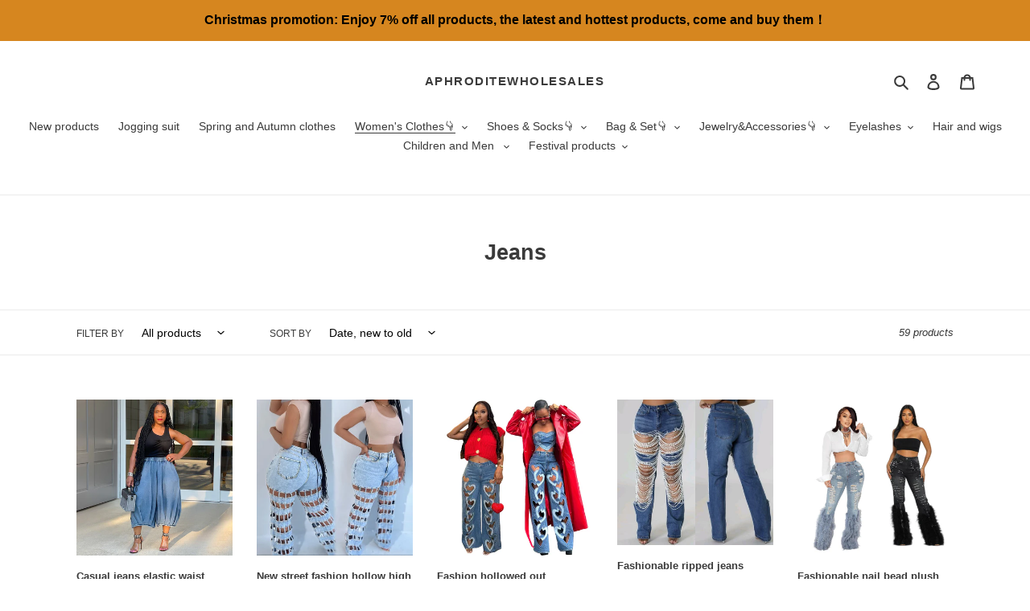

--- FILE ---
content_type: text/html; charset=utf-8
request_url: https://lionalbert.com/collections/jeans
body_size: 37387
content:
<!doctype html>
<html class="no-js" lang="en">
<head>
  <meta charset="utf-8">
  <meta http-equiv="X-UA-Compatible" content="IE=edge,chrome=1">
  <meta name="viewport" content="width=device-width,initial-scale=1">
  <meta name="theme-color" content="#d6861f">
  <meta name="p:domain_verify" content="c0d652b25821c53b3e257808b582ad68"/>






  <link rel="preconnect" href="https://cdn.shopify.com" crossorigin>
  <link rel="preconnect" href="https://fonts.shopify.com" crossorigin>
  <link rel="preconnect" href="https://monorail-edge.shopifysvc.com"><link rel="preload" href="//lionalbert.com/cdn/shop/t/22/assets/theme.css?v=136619971045174987231619677820" as="style">
  <link rel="preload" as="font" href="" type="font/woff2" crossorigin>
  <link rel="preload" as="font" href="" type="font/woff2" crossorigin>
  <link rel="preload" as="font" href="" type="font/woff2" crossorigin>
  <link rel="preload" href="//lionalbert.com/cdn/shop/t/22/assets/theme.js?v=93005265830298258731619677820" as="script">
  <link rel="preload" href="//lionalbert.com/cdn/shop/t/22/assets/lazysizes.js?v=63098554868324070131619677818" as="script"><link rel="canonical" href="https://www.aphroditewholesales.com/collections/jeans"><link rel="shortcut icon" href="//lionalbert.com/cdn/shop/files/1logo_32x32.png?v=1628913261" type="image/png"><!-- Avada Size Chart Script -->
 
 <script src="//lionalbert.com/cdn/shop/t/22/assets/size-chart-data.js?v=88913196628423063281622623911" defer="defer"></script>

<script>const AVADA_SC_LAST_UPDATE = 1622595546703</script>





<script>const AVADA_SC = {};
          AVADA_SC.product = null;
          AVADA_SC.template = "collection";
          AVADA_SC.collections = [];
          AVADA_SC.collections.push("266446930059")
          
  </script>
  <!-- /Avada Size Chart Script -->

<title>Jeans
&ndash; AphroditeWholesales</title><!-- /snippets/social-meta-tags.liquid -->




<meta property="og:site_name" content="AphroditeWholesales">
<meta property="og:url" content="https://www.aphroditewholesales.com/collections/jeans">
<meta property="og:title" content="Jeans">
<meta property="og:type" content="product.group">
<meta property="og:description" content="The best USA online wholesaler Vendor AphroditeWholesales. Discover affordable and stylish hot sell women's clothing">

<meta property="og:image" content="http://lionalbert.com/cdn/shop/files/Merry_Christmas_Template_-_Made_with_PosterMyWall_2_acc0b891-3a44-4ca5-b3aa-6c6808c010cf_1200x1200.jpg?v=1766568005">
<meta property="og:image:secure_url" content="https://lionalbert.com/cdn/shop/files/Merry_Christmas_Template_-_Made_with_PosterMyWall_2_acc0b891-3a44-4ca5-b3aa-6c6808c010cf_1200x1200.jpg?v=1766568005">


  <meta name="twitter:site" content="@aphrodite618?s=09">

<meta name="twitter:card" content="summary_large_image">
<meta name="twitter:title" content="Jeans">
<meta name="twitter:description" content="The best USA online wholesaler Vendor AphroditeWholesales. Discover affordable and stylish hot sell women's clothing">

  
<style data-shopify>
:root {
    --color-text: #3a3a3a;
    --color-text-rgb: 58, 58, 58;
    --color-body-text: #333232;
    --color-sale-text: #ea0606;
    --color-small-button-text-border: #3a3a3a;
    --color-text-field: #ffffff;
    --color-text-field-text: #000000;
    --color-text-field-text-rgb: 0, 0, 0;

    --color-btn-primary: #d6861f;
    --color-btn-primary-darker: #a96a19;
    --color-btn-primary-text: #131212;

    --color-blankstate: rgba(51, 50, 50, 0.35);
    --color-blankstate-border: rgba(51, 50, 50, 0.2);
    --color-blankstate-background: rgba(51, 50, 50, 0.1);

    --color-text-focus:#606060;
    --color-overlay-text-focus:#e6e6e6;
    --color-btn-primary-focus:#a96a19;
    --color-btn-social-focus:#d2d2d2;
    --color-small-button-text-border-focus:#606060;
    --predictive-search-focus:#f2f2f2;

    --color-body: #ffffff;
    --color-bg: #ffffff;
    --color-bg-rgb: 255, 255, 255;
    --color-bg-alt: rgba(51, 50, 50, 0.05);
    --color-bg-currency-selector: rgba(51, 50, 50, 0.2);

    --color-overlay-title-text: #ffffff;
    --color-image-overlay: #685858;
    --color-image-overlay-rgb: 104, 88, 88;--opacity-image-overlay: 0.0;--hover-overlay-opacity: 0.4;

    --color-border: #ebebeb;
    --color-border-form: #cccccc;
    --color-border-form-darker: #b3b3b3;

    --svg-select-icon: url(//lionalbert.com/cdn/shop/t/22/assets/ico-select.svg?v=29003672709104678581619677834);
    --slick-img-url: url(//lionalbert.com/cdn/shop/t/22/assets/ajax-loader.gif?v=41356863302472015721619677815);

    --font-weight-body--bold: 700;
    --font-weight-body--bolder: 700;

    --font-stack-header: Helvetica, Arial, sans-serif;
    --font-style-header: normal;
    --font-weight-header: 700;

    --font-stack-body: Helvetica, Arial, sans-serif;
    --font-style-body: normal;
    --font-weight-body: 400;

    --font-size-header: 20;

    --font-size-base: 14;

    --font-h1-desktop: 27;
    --font-h1-mobile: 25;
    --font-h2-desktop: 15;
    --font-h2-mobile: 14;
    --font-h3-mobile: 15;
    --font-h4-desktop: 13;
    --font-h4-mobile: 12;
    --font-h5-desktop: 11;
    --font-h5-mobile: 10;
    --font-h6-desktop: 10;
    --font-h6-mobile: 9;

    --font-mega-title-large-desktop: 50;

    --font-rich-text-large: 16;
    --font-rich-text-small: 12;

    
--color-video-bg: #f2f2f2;

    
    --global-color-image-loader-primary: rgba(58, 58, 58, 0.06);
    --global-color-image-loader-secondary: rgba(58, 58, 58, 0.12);
  }
</style>


  <style>*,::after,::before{box-sizing:border-box}body{margin:0}body,html{background-color:var(--color-body)}body,button{font-size:calc(var(--font-size-base) * 1px);font-family:var(--font-stack-body);font-style:var(--font-style-body);font-weight:var(--font-weight-body);color:var(--color-text);line-height:1.5}body,button{-webkit-font-smoothing:antialiased;-webkit-text-size-adjust:100%}.border-bottom{border-bottom:1px solid var(--color-border)}.btn--link{background-color:transparent;border:0;margin:0;color:var(--color-text);text-align:left}.text-right{text-align:right}.icon{display:inline-block;width:20px;height:20px;vertical-align:middle;fill:currentColor}.icon__fallback-text,.visually-hidden{position:absolute!important;overflow:hidden;clip:rect(0 0 0 0);height:1px;width:1px;margin:-1px;padding:0;border:0}svg.icon:not(.icon--full-color) circle,svg.icon:not(.icon--full-color) ellipse,svg.icon:not(.icon--full-color) g,svg.icon:not(.icon--full-color) line,svg.icon:not(.icon--full-color) path,svg.icon:not(.icon--full-color) polygon,svg.icon:not(.icon--full-color) polyline,svg.icon:not(.icon--full-color) rect,symbol.icon:not(.icon--full-color) circle,symbol.icon:not(.icon--full-color) ellipse,symbol.icon:not(.icon--full-color) g,symbol.icon:not(.icon--full-color) line,symbol.icon:not(.icon--full-color) path,symbol.icon:not(.icon--full-color) polygon,symbol.icon:not(.icon--full-color) polyline,symbol.icon:not(.icon--full-color) rect{fill:inherit;stroke:inherit}li{list-style:none}.list--inline{padding:0;margin:0}.list--inline>li{display:inline-block;margin-bottom:0;vertical-align:middle}a{color:var(--color-text);text-decoration:none}.h1,.h2,h1,h2{margin:0 0 17.5px;font-family:var(--font-stack-header);font-style:var(--font-style-header);font-weight:var(--font-weight-header);line-height:1.2;overflow-wrap:break-word;word-wrap:break-word}.h1 a,.h2 a,h1 a,h2 a{color:inherit;text-decoration:none;font-weight:inherit}.h1,h1{font-size:calc(((var(--font-h1-desktop))/ (var(--font-size-base))) * 1em);text-transform:none;letter-spacing:0}@media only screen and (max-width:749px){.h1,h1{font-size:calc(((var(--font-h1-mobile))/ (var(--font-size-base))) * 1em)}}.h2,h2{font-size:calc(((var(--font-h2-desktop))/ (var(--font-size-base))) * 1em);text-transform:uppercase;letter-spacing:.1em}@media only screen and (max-width:749px){.h2,h2{font-size:calc(((var(--font-h2-mobile))/ (var(--font-size-base))) * 1em)}}p{color:var(--color-body-text);margin:0 0 19.44444px}@media only screen and (max-width:749px){p{font-size:calc(((var(--font-size-base) - 1)/ (var(--font-size-base))) * 1em)}}p:last-child{margin-bottom:0}@media only screen and (max-width:749px){.small--hide{display:none!important}}.grid{list-style:none;margin:0;padding:0;margin-left:-30px}.grid::after{content:'';display:table;clear:both}@media only screen and (max-width:749px){.grid{margin-left:-22px}}.grid::after{content:'';display:table;clear:both}.grid--no-gutters{margin-left:0}.grid--no-gutters .grid__item{padding-left:0}.grid--table{display:table;table-layout:fixed;width:100%}.grid--table>.grid__item{float:none;display:table-cell;vertical-align:middle}.grid__item{float:left;padding-left:30px;width:100%}@media only screen and (max-width:749px){.grid__item{padding-left:22px}}.grid__item[class*="--push"]{position:relative}@media only screen and (min-width:750px){.medium-up--one-quarter{width:25%}.medium-up--push-one-third{width:33.33%}.medium-up--one-half{width:50%}.medium-up--push-one-third{left:33.33%;position:relative}}.site-header{position:relative;background-color:var(--color-body)}@media only screen and (max-width:749px){.site-header{border-bottom:1px solid var(--color-border)}}@media only screen and (min-width:750px){.site-header{padding:0 55px}.site-header.logo--center{padding-top:30px}}.site-header__logo{margin:15px 0}.logo-align--center .site-header__logo{text-align:center;margin:0 auto}@media only screen and (max-width:749px){.logo-align--center .site-header__logo{text-align:left;margin:15px 0}}@media only screen and (max-width:749px){.site-header__logo{padding-left:22px;text-align:left}.site-header__logo img{margin:0}}.site-header__logo-link{display:inline-block;word-break:break-word}@media only screen and (min-width:750px){.logo-align--center .site-header__logo-link{margin:0 auto}}.site-header__logo-image{display:block}@media only screen and (min-width:750px){.site-header__logo-image{margin:0 auto}}.site-header__logo-image img{width:100%}.site-header__logo-image--centered img{margin:0 auto}.site-header__logo img{display:block}.site-header__icons{position:relative;white-space:nowrap}@media only screen and (max-width:749px){.site-header__icons{width:auto;padding-right:13px}.site-header__icons .btn--link,.site-header__icons .site-header__cart{font-size:calc(((var(--font-size-base))/ (var(--font-size-base))) * 1em)}}.site-header__icons-wrapper{position:relative;display:-webkit-flex;display:-ms-flexbox;display:flex;width:100%;-ms-flex-align:center;-webkit-align-items:center;-moz-align-items:center;-ms-align-items:center;-o-align-items:center;align-items:center;-webkit-justify-content:flex-end;-ms-justify-content:flex-end;justify-content:flex-end}.site-header__account,.site-header__cart,.site-header__search{position:relative}.site-header__search.site-header__icon{display:none}@media only screen and (min-width:1400px){.site-header__search.site-header__icon{display:block}}.site-header__search-toggle{display:block}@media only screen and (min-width:750px){.site-header__account,.site-header__cart{padding:10px 11px}}.site-header__cart-title,.site-header__search-title{position:absolute!important;overflow:hidden;clip:rect(0 0 0 0);height:1px;width:1px;margin:-1px;padding:0;border:0;display:block;vertical-align:middle}.site-header__cart-title{margin-right:3px}.site-header__cart-count{display:flex;align-items:center;justify-content:center;position:absolute;right:.4rem;top:.2rem;font-weight:700;background-color:var(--color-btn-primary);color:var(--color-btn-primary-text);border-radius:50%;min-width:1em;height:1em}.site-header__cart-count span{font-family:HelveticaNeue,"Helvetica Neue",Helvetica,Arial,sans-serif;font-size:calc(11em / 16);line-height:1}@media only screen and (max-width:749px){.site-header__cart-count{top:calc(7em / 16);right:0;border-radius:50%;min-width:calc(19em / 16);height:calc(19em / 16)}}@media only screen and (max-width:749px){.site-header__cart-count span{padding:.25em calc(6em / 16);font-size:12px}}.site-header__menu{display:none}@media only screen and (max-width:749px){.site-header__icon{display:inline-block;vertical-align:middle;padding:10px 11px;margin:0}}@media only screen and (min-width:750px){.site-header__icon .icon-search{margin-right:3px}}.announcement-bar{z-index:10;position:relative;text-align:center;border-bottom:1px solid transparent;padding:2px}.announcement-bar__link{display:block}.announcement-bar__message{display:block;padding:11px 22px;font-size:calc(((16)/ (var(--font-size-base))) * 1em);font-weight:var(--font-weight-header)}@media only screen and (min-width:750px){.announcement-bar__message{padding-left:55px;padding-right:55px}}.site-nav{position:relative;padding:0;text-align:center;margin:25px 0}.site-nav a{padding:3px 10px}.site-nav__link{display:block;white-space:nowrap}.site-nav--centered .site-nav__link{padding-top:0}.site-nav__link .icon-chevron-down{width:calc(8em / 16);height:calc(8em / 16);margin-left:.5rem}.site-nav__label{border-bottom:1px solid transparent}.site-nav__link--active .site-nav__label{border-bottom-color:var(--color-text)}.site-nav__link--button{border:none;background-color:transparent;padding:3px 10px}.site-header__mobile-nav{z-index:11;position:relative;background-color:var(--color-body)}@media only screen and (max-width:749px){.site-header__mobile-nav{display:-webkit-flex;display:-ms-flexbox;display:flex;width:100%;-ms-flex-align:center;-webkit-align-items:center;-moz-align-items:center;-ms-align-items:center;-o-align-items:center;align-items:center}}.mobile-nav--open .icon-close{display:none}.main-content{opacity:0}.main-content .shopify-section{display:none}.main-content .shopify-section:first-child{display:inherit}.critical-hidden{display:none}</style>

  <script>
    window.performance.mark('debut:theme_stylesheet_loaded.start');

    function onLoadStylesheet() {
      performance.mark('debut:theme_stylesheet_loaded.end');
      performance.measure('debut:theme_stylesheet_loaded', 'debut:theme_stylesheet_loaded.start', 'debut:theme_stylesheet_loaded.end');

      var url = "//lionalbert.com/cdn/shop/t/22/assets/theme.css?v=136619971045174987231619677820";
      var link = document.querySelector('link[href="' + url + '"]');
      link.loaded = true;
      link.dispatchEvent(new Event('load'));
    }
  </script>

  <link rel="stylesheet" href="//lionalbert.com/cdn/shop/t/22/assets/theme.css?v=136619971045174987231619677820" type="text/css" media="print" onload="this.media='all';onLoadStylesheet()">

  <style>
    
    
    
    
    
    
  </style>

  <script>
    var theme = {
      breakpoints: {
        medium: 750,
        large: 990,
        widescreen: 1400
      },
      strings: {
        addToCart: "Add to cart",
        soldOut: "Sold out",
        unavailable: "Unavailable",
        regularPrice: "Regular price",
        salePrice: "Sale price",
        sale: "Sale",
        fromLowestPrice: "from [price]",
        vendor: "Vendor",
        showMore: "Show More",
        showLess: "Show Less",
        searchFor: "Search for",
        addressError: "Error looking up that address",
        addressNoResults: "No results for that address",
        addressQueryLimit: "You have exceeded the Google API usage limit. Consider upgrading to a \u003ca href=\"https:\/\/developers.google.com\/maps\/premium\/usage-limits\"\u003ePremium Plan\u003c\/a\u003e.",
        authError: "There was a problem authenticating your Google Maps account.",
        newWindow: "Opens in a new window.",
        external: "Opens external website.",
        newWindowExternal: "Opens external website in a new window.",
        removeLabel: "Remove [product]",
        update: "Update",
        quantity: "Quantity",
        discountedTotal: "Discounted total",
        regularTotal: "Regular total",
        priceColumn: "See Price column for discount details.",
        quantityMinimumMessage: "Quantity must be 1 or more",
        cartError: "There was an error while updating your cart. Please try again.",
        removedItemMessage: "Removed \u003cspan class=\"cart__removed-product-details\"\u003e([quantity]) [link]\u003c\/span\u003e from your cart.",
        unitPrice: "Unit price",
        unitPriceSeparator: "per",
        oneCartCount: "1 item",
        otherCartCount: "[count] items",
        quantityLabel: "Quantity: [count]",
        products: "Products",
        loading: "Loading",
        number_of_results: "[result_number] of [results_count]",
        number_of_results_found: "[results_count] results found",
        one_result_found: "1 result found"
      },
      moneyFormat: "${{amount}}",
      moneyFormatWithCurrency: "${{amount}} USD",
      settings: {
        predictiveSearchEnabled: true,
        predictiveSearchShowPrice: true,
        predictiveSearchShowVendor: false
      },
      stylesheet: "//lionalbert.com/cdn/shop/t/22/assets/theme.css?v=136619971045174987231619677820"
    }

    document.documentElement.className = document.documentElement.className.replace('no-js', 'js');
  </script><script src="//lionalbert.com/cdn/shop/t/22/assets/theme.js?v=93005265830298258731619677820" defer="defer"></script>
  <script src="//lionalbert.com/cdn/shop/t/22/assets/lazysizes.js?v=63098554868324070131619677818" async="async"></script>

  <script type="text/javascript">
    if (window.MSInputMethodContext && document.documentMode) {
      var scripts = document.getElementsByTagName('script')[0];
      var polyfill = document.createElement("script");
      polyfill.defer = true;
      polyfill.src = "//lionalbert.com/cdn/shop/t/22/assets/ie11CustomProperties.min.js?v=146208399201472936201619677818";

      scripts.parentNode.insertBefore(polyfill, scripts);
    }
  </script>

  <script>window.performance && window.performance.mark && window.performance.mark('shopify.content_for_header.start');</script><meta name="google-site-verification" content="G-Edaw6YwL3M20BZh0I7VjR5NHleYG3Dl5UBHb_PXCY">
<meta id="shopify-digital-wallet" name="shopify-digital-wallet" content="/28689727627/digital_wallets/dialog">
<meta name="shopify-checkout-api-token" content="8bd9d5effe452103cfce857dc52208d4">
<meta id="in-context-paypal-metadata" data-shop-id="28689727627" data-venmo-supported="false" data-environment="production" data-locale="en_US" data-paypal-v4="true" data-currency="USD">
<link rel="alternate" type="application/atom+xml" title="Feed" href="/collections/jeans.atom" />
<link rel="next" href="/collections/jeans?page=2">
<link rel="alternate" type="application/json+oembed" href="https://www.aphroditewholesales.com/collections/jeans.oembed">
<script async="async" src="/checkouts/internal/preloads.js?locale=en-US"></script>
<script id="shopify-features" type="application/json">{"accessToken":"8bd9d5effe452103cfce857dc52208d4","betas":["rich-media-storefront-analytics"],"domain":"lionalbert.com","predictiveSearch":true,"shopId":28689727627,"locale":"en"}</script>
<script>var Shopify = Shopify || {};
Shopify.shop = "aphroditeboutiques.myshopify.com";
Shopify.locale = "en";
Shopify.currency = {"active":"USD","rate":"1.0"};
Shopify.country = "US";
Shopify.theme = {"name":"NOW","id":120256594059,"schema_name":"Debut","schema_version":"17.8.0","theme_store_id":796,"role":"main"};
Shopify.theme.handle = "null";
Shopify.theme.style = {"id":null,"handle":null};
Shopify.cdnHost = "lionalbert.com/cdn";
Shopify.routes = Shopify.routes || {};
Shopify.routes.root = "/";</script>
<script type="module">!function(o){(o.Shopify=o.Shopify||{}).modules=!0}(window);</script>
<script>!function(o){function n(){var o=[];function n(){o.push(Array.prototype.slice.apply(arguments))}return n.q=o,n}var t=o.Shopify=o.Shopify||{};t.loadFeatures=n(),t.autoloadFeatures=n()}(window);</script>
<script id="shop-js-analytics" type="application/json">{"pageType":"collection"}</script>
<script defer="defer" async type="module" src="//lionalbert.com/cdn/shopifycloud/shop-js/modules/v2/client.init-shop-cart-sync_C5BV16lS.en.esm.js"></script>
<script defer="defer" async type="module" src="//lionalbert.com/cdn/shopifycloud/shop-js/modules/v2/chunk.common_CygWptCX.esm.js"></script>
<script type="module">
  await import("//lionalbert.com/cdn/shopifycloud/shop-js/modules/v2/client.init-shop-cart-sync_C5BV16lS.en.esm.js");
await import("//lionalbert.com/cdn/shopifycloud/shop-js/modules/v2/chunk.common_CygWptCX.esm.js");

  window.Shopify.SignInWithShop?.initShopCartSync?.({"fedCMEnabled":true,"windoidEnabled":true});

</script>
<script>(function() {
  var isLoaded = false;
  function asyncLoad() {
    if (isLoaded) return;
    isLoaded = true;
    var urls = ["\/\/cdn.shopify.com\/proxy\/e4b82454a0412d8c798c38fc7d141d7d8f40debf7301d6dea22b1ad8310c8550\/api.goaffpro.com\/loader.js?shop=aphroditeboutiques.myshopify.com\u0026sp-cache-control=cHVibGljLCBtYXgtYWdlPTkwMA","https:\/\/omnisnippet1.com\/platforms\/shopify.js?source=scriptTag\u0026v=2025-05-15T12\u0026shop=aphroditeboutiques.myshopify.com"];
    for (var i = 0; i < urls.length; i++) {
      var s = document.createElement('script');
      s.type = 'text/javascript';
      s.async = true;
      s.src = urls[i];
      var x = document.getElementsByTagName('script')[0];
      x.parentNode.insertBefore(s, x);
    }
  };
  if(window.attachEvent) {
    window.attachEvent('onload', asyncLoad);
  } else {
    window.addEventListener('load', asyncLoad, false);
  }
})();</script>
<script id="__st">var __st={"a":28689727627,"offset":28800,"reqid":"206cae48-b843-4b39-ac62-ef9c608a57e9-1768827450","pageurl":"lionalbert.com\/collections\/jeans","u":"cc4c5783169d","p":"collection","rtyp":"collection","rid":266446930059};</script>
<script>window.ShopifyPaypalV4VisibilityTracking = true;</script>
<script id="captcha-bootstrap">!function(){'use strict';const t='contact',e='account',n='new_comment',o=[[t,t],['blogs',n],['comments',n],[t,'customer']],c=[[e,'customer_login'],[e,'guest_login'],[e,'recover_customer_password'],[e,'create_customer']],r=t=>t.map((([t,e])=>`form[action*='/${t}']:not([data-nocaptcha='true']) input[name='form_type'][value='${e}']`)).join(','),a=t=>()=>t?[...document.querySelectorAll(t)].map((t=>t.form)):[];function s(){const t=[...o],e=r(t);return a(e)}const i='password',u='form_key',d=['recaptcha-v3-token','g-recaptcha-response','h-captcha-response',i],f=()=>{try{return window.sessionStorage}catch{return}},m='__shopify_v',_=t=>t.elements[u];function p(t,e,n=!1){try{const o=window.sessionStorage,c=JSON.parse(o.getItem(e)),{data:r}=function(t){const{data:e,action:n}=t;return t[m]||n?{data:e,action:n}:{data:t,action:n}}(c);for(const[e,n]of Object.entries(r))t.elements[e]&&(t.elements[e].value=n);n&&o.removeItem(e)}catch(o){console.error('form repopulation failed',{error:o})}}const l='form_type',E='cptcha';function T(t){t.dataset[E]=!0}const w=window,h=w.document,L='Shopify',v='ce_forms',y='captcha';let A=!1;((t,e)=>{const n=(g='f06e6c50-85a8-45c8-87d0-21a2b65856fe',I='https://cdn.shopify.com/shopifycloud/storefront-forms-hcaptcha/ce_storefront_forms_captcha_hcaptcha.v1.5.2.iife.js',D={infoText:'Protected by hCaptcha',privacyText:'Privacy',termsText:'Terms'},(t,e,n)=>{const o=w[L][v],c=o.bindForm;if(c)return c(t,g,e,D).then(n);var r;o.q.push([[t,g,e,D],n]),r=I,A||(h.body.append(Object.assign(h.createElement('script'),{id:'captcha-provider',async:!0,src:r})),A=!0)});var g,I,D;w[L]=w[L]||{},w[L][v]=w[L][v]||{},w[L][v].q=[],w[L][y]=w[L][y]||{},w[L][y].protect=function(t,e){n(t,void 0,e),T(t)},Object.freeze(w[L][y]),function(t,e,n,w,h,L){const[v,y,A,g]=function(t,e,n){const i=e?o:[],u=t?c:[],d=[...i,...u],f=r(d),m=r(i),_=r(d.filter((([t,e])=>n.includes(e))));return[a(f),a(m),a(_),s()]}(w,h,L),I=t=>{const e=t.target;return e instanceof HTMLFormElement?e:e&&e.form},D=t=>v().includes(t);t.addEventListener('submit',(t=>{const e=I(t);if(!e)return;const n=D(e)&&!e.dataset.hcaptchaBound&&!e.dataset.recaptchaBound,o=_(e),c=g().includes(e)&&(!o||!o.value);(n||c)&&t.preventDefault(),c&&!n&&(function(t){try{if(!f())return;!function(t){const e=f();if(!e)return;const n=_(t);if(!n)return;const o=n.value;o&&e.removeItem(o)}(t);const e=Array.from(Array(32),(()=>Math.random().toString(36)[2])).join('');!function(t,e){_(t)||t.append(Object.assign(document.createElement('input'),{type:'hidden',name:u})),t.elements[u].value=e}(t,e),function(t,e){const n=f();if(!n)return;const o=[...t.querySelectorAll(`input[type='${i}']`)].map((({name:t})=>t)),c=[...d,...o],r={};for(const[a,s]of new FormData(t).entries())c.includes(a)||(r[a]=s);n.setItem(e,JSON.stringify({[m]:1,action:t.action,data:r}))}(t,e)}catch(e){console.error('failed to persist form',e)}}(e),e.submit())}));const S=(t,e)=>{t&&!t.dataset[E]&&(n(t,e.some((e=>e===t))),T(t))};for(const o of['focusin','change'])t.addEventListener(o,(t=>{const e=I(t);D(e)&&S(e,y())}));const B=e.get('form_key'),M=e.get(l),P=B&&M;t.addEventListener('DOMContentLoaded',(()=>{const t=y();if(P)for(const e of t)e.elements[l].value===M&&p(e,B);[...new Set([...A(),...v().filter((t=>'true'===t.dataset.shopifyCaptcha))])].forEach((e=>S(e,t)))}))}(h,new URLSearchParams(w.location.search),n,t,e,['guest_login'])})(!0,!0)}();</script>
<script integrity="sha256-4kQ18oKyAcykRKYeNunJcIwy7WH5gtpwJnB7kiuLZ1E=" data-source-attribution="shopify.loadfeatures" defer="defer" src="//lionalbert.com/cdn/shopifycloud/storefront/assets/storefront/load_feature-a0a9edcb.js" crossorigin="anonymous"></script>
<script data-source-attribution="shopify.dynamic_checkout.dynamic.init">var Shopify=Shopify||{};Shopify.PaymentButton=Shopify.PaymentButton||{isStorefrontPortableWallets:!0,init:function(){window.Shopify.PaymentButton.init=function(){};var t=document.createElement("script");t.src="https://lionalbert.com/cdn/shopifycloud/portable-wallets/latest/portable-wallets.en.js",t.type="module",document.head.appendChild(t)}};
</script>
<script data-source-attribution="shopify.dynamic_checkout.buyer_consent">
  function portableWalletsHideBuyerConsent(e){var t=document.getElementById("shopify-buyer-consent"),n=document.getElementById("shopify-subscription-policy-button");t&&n&&(t.classList.add("hidden"),t.setAttribute("aria-hidden","true"),n.removeEventListener("click",e))}function portableWalletsShowBuyerConsent(e){var t=document.getElementById("shopify-buyer-consent"),n=document.getElementById("shopify-subscription-policy-button");t&&n&&(t.classList.remove("hidden"),t.removeAttribute("aria-hidden"),n.addEventListener("click",e))}window.Shopify?.PaymentButton&&(window.Shopify.PaymentButton.hideBuyerConsent=portableWalletsHideBuyerConsent,window.Shopify.PaymentButton.showBuyerConsent=portableWalletsShowBuyerConsent);
</script>
<script data-source-attribution="shopify.dynamic_checkout.cart.bootstrap">document.addEventListener("DOMContentLoaded",(function(){function t(){return document.querySelector("shopify-accelerated-checkout-cart, shopify-accelerated-checkout")}if(t())Shopify.PaymentButton.init();else{new MutationObserver((function(e,n){t()&&(Shopify.PaymentButton.init(),n.disconnect())})).observe(document.body,{childList:!0,subtree:!0})}}));
</script>
<link id="shopify-accelerated-checkout-styles" rel="stylesheet" media="screen" href="https://lionalbert.com/cdn/shopifycloud/portable-wallets/latest/accelerated-checkout-backwards-compat.css" crossorigin="anonymous">
<style id="shopify-accelerated-checkout-cart">
        #shopify-buyer-consent {
  margin-top: 1em;
  display: inline-block;
  width: 100%;
}

#shopify-buyer-consent.hidden {
  display: none;
}

#shopify-subscription-policy-button {
  background: none;
  border: none;
  padding: 0;
  text-decoration: underline;
  font-size: inherit;
  cursor: pointer;
}

#shopify-subscription-policy-button::before {
  box-shadow: none;
}

      </style>

<script>window.performance && window.performance.mark && window.performance.mark('shopify.content_for_header.end');</script>
	  
<!-- RYVIU APP :: Settings global -->	
    <script>
        var ryviu_global_settings = {"form":{"showTitle":true,"titleForm":"Rate Us","titleName":"Your Name","colorInput":"#464646","colorTitle":"#696969","noticeName":"Your name is required field","titleEmail":"Your Email","autoPublish":true,"colorNotice":"#dd2c00","colorSubmit":"#ffffff","noticeEmail":"Your email is required and valid email","titleSubmit":"Submit Your Review","titleSubject":"Review Title","titleSuccess":"Thank you! Your review is submited.","colorStarForm":"#ececec","noticeSubject":"Title is required field","showtitleForm":true,"titleMessenger":"Review Content","noticeMessenger":"Your review is required field","placeholderName":"John Smith","starActivecolor":"#fdbc00","backgroundSubmit":"#00aeef","placeholderEmail":"example@yourdomain.com","placeholderSubject":"Look great","placeholderMessenger":"Write something","loadAfterContentLoaded":true},"questions":{"by_text":"Author","of_text":"of","on_text":"on","des_form":"Ask a question to the community here","name_form":"Your Name","email_form":"Your Email Address","input_text":"Have a question? Search for answers","title_form":"No answer found?","answer_form":"Your answers","answer_text":"Answer question","newest_text":"Latest New","notice_form":"Complete before submitting","submit_form":"Send a question","helpful_text":"Most helpful","showing_text":"Show","question_form":"Your question","titleCustomer":"","community_text":"Ask the community here","questions_text":"questions","title_answer_form":"Answer question","ask_community_text":"Ask the community","submit_answer_form":"Send a reply","write_question_text":"Ask a question","question_answer_form":"Question","placeholder_answer_form":"Answer is a required field!","placeholder_question_form":"Question is a required field!"},"mail_settings":{"notiToAdmin":false,"replyTemplate":"default","notiToCustomer":false,"autoSendRequest":false,"email_from_name":"aphroditeboutiques","enableOrderHook":false,"newReviewNotice":false,"questionTemplate":"default","requestReviewTemplate":"default"},"review_widget":{"star":1,"style":"style2","title":true,"ofText":"of","tstar1":"Terrible","tstar2":"Poor","tstar3":"Average","tstar4":"Very Good","tstar5":"Excellent","nostars":false,"nowrite":false,"hideFlag":false,"hidedate":false,"noavatar":false,"noreview":true,"order_by":"late","showText":"Show:","showspam":true,"noReviews":"No reviews","outofText":"out of","random_to":20,"ryplyText":"Comment","starStyle":"style1","starcolor":"#e6e6e6","starsText":"stars","colorTitle":"#6c8187","colorWrite":"#ffffff","customDate":"dd\/MM\/yy","dateSelect":"dateDefaut","helpulText":"Is this helpful?","latestText":"Latest","nolastname":false,"oldestText":"Oldest","paddingTop":"0","reviewText":"review","sortbyText":"Sort by:","starHeight":13,"titleWrite":"Write a review","borderColor":"#ffffff","borderStyle":"solid","borderWidth":"0","colorAvatar":"#f8f8f8","firstReview":"Write a first review now","paddingLeft":"0","random_from":0,"reviewsText":"reviews","showingText":"Showing","disableReply":false,"paddingRight":"0","payment_type":"Monthly","textVerified":"Verified Purchase","colorVerified":"#05d92d","disableHelpul":false,"disableWidget":false,"paddingBottom":"0","titleCustomer":"Customer Reviews","filter_reviews":"all","backgroundRyviu":"transparent","backgroundWrite":"#ffb102","disablePurchase":false,"starActiveStyle":"style1","starActivecolor":"#fdbc00","show_title_customer":false,"filter_reviews_local":"US"},"design_settings":{"date":"timeago","sort":"late","showing":30,"timeAgo":true,"colection":true,"no_number":false,"no_review":true,"defautDate":"timeago","defaultDate":"timeago","client_theme":"default","verify_reply":true,"verify_review":true,"reviews_per_page":"10"},"import_settings":{"nameAuto":true,"translate":true,"formatName":"random","inCountries":[],"only_images":false,"remove_text":"","number_export":20,"disable_less_reviews":3,"disable_empty_reviews":true}};
    </script>
<!-- RYVIU APP -->
<script>var scaaffCheck = false;</script>
<script src="//lionalbert.com/cdn/shop/t/22/assets/sca_affiliate.js?v=25465655404504477561625710814" type="text/javascript"></script>
 
<!-- "snippets/pagefly-header.liquid" was not rendered, the associated app was uninstalled -->
 
<script>(() => {const installerKey = 'docapp-discount-auto-install'; const urlParams = new URLSearchParams(window.location.search); if (urlParams.get(installerKey)) {window.sessionStorage.setItem(installerKey, JSON.stringify({integrationId: urlParams.get('docapp-integration-id'), divClass: urlParams.get('docapp-install-class'), check: urlParams.get('docapp-check')}));}})();</script>

<script>(() => {const previewKey = 'docapp-discount-test'; const urlParams = new URLSearchParams(window.location.search); if (urlParams.get(previewKey)) {window.sessionStorage.setItem(previewKey, JSON.stringify({active: true, integrationId: urlParams.get('docapp-discount-inst-test')}));}})();</script>
  <!-- "snippets/judgeme_core.liquid" was not rendered, the associated app was uninstalled -->
<link href="https://monorail-edge.shopifysvc.com" rel="dns-prefetch">
<script>(function(){if ("sendBeacon" in navigator && "performance" in window) {try {var session_token_from_headers = performance.getEntriesByType('navigation')[0].serverTiming.find(x => x.name == '_s').description;} catch {var session_token_from_headers = undefined;}var session_cookie_matches = document.cookie.match(/_shopify_s=([^;]*)/);var session_token_from_cookie = session_cookie_matches && session_cookie_matches.length === 2 ? session_cookie_matches[1] : "";var session_token = session_token_from_headers || session_token_from_cookie || "";function handle_abandonment_event(e) {var entries = performance.getEntries().filter(function(entry) {return /monorail-edge.shopifysvc.com/.test(entry.name);});if (!window.abandonment_tracked && entries.length === 0) {window.abandonment_tracked = true;var currentMs = Date.now();var navigation_start = performance.timing.navigationStart;var payload = {shop_id: 28689727627,url: window.location.href,navigation_start,duration: currentMs - navigation_start,session_token,page_type: "collection"};window.navigator.sendBeacon("https://monorail-edge.shopifysvc.com/v1/produce", JSON.stringify({schema_id: "online_store_buyer_site_abandonment/1.1",payload: payload,metadata: {event_created_at_ms: currentMs,event_sent_at_ms: currentMs}}));}}window.addEventListener('pagehide', handle_abandonment_event);}}());</script>
<script id="web-pixels-manager-setup">(function e(e,d,r,n,o){if(void 0===o&&(o={}),!Boolean(null===(a=null===(i=window.Shopify)||void 0===i?void 0:i.analytics)||void 0===a?void 0:a.replayQueue)){var i,a;window.Shopify=window.Shopify||{};var t=window.Shopify;t.analytics=t.analytics||{};var s=t.analytics;s.replayQueue=[],s.publish=function(e,d,r){return s.replayQueue.push([e,d,r]),!0};try{self.performance.mark("wpm:start")}catch(e){}var l=function(){var e={modern:/Edge?\/(1{2}[4-9]|1[2-9]\d|[2-9]\d{2}|\d{4,})\.\d+(\.\d+|)|Firefox\/(1{2}[4-9]|1[2-9]\d|[2-9]\d{2}|\d{4,})\.\d+(\.\d+|)|Chrom(ium|e)\/(9{2}|\d{3,})\.\d+(\.\d+|)|(Maci|X1{2}).+ Version\/(15\.\d+|(1[6-9]|[2-9]\d|\d{3,})\.\d+)([,.]\d+|)( \(\w+\)|)( Mobile\/\w+|) Safari\/|Chrome.+OPR\/(9{2}|\d{3,})\.\d+\.\d+|(CPU[ +]OS|iPhone[ +]OS|CPU[ +]iPhone|CPU IPhone OS|CPU iPad OS)[ +]+(15[._]\d+|(1[6-9]|[2-9]\d|\d{3,})[._]\d+)([._]\d+|)|Android:?[ /-](13[3-9]|1[4-9]\d|[2-9]\d{2}|\d{4,})(\.\d+|)(\.\d+|)|Android.+Firefox\/(13[5-9]|1[4-9]\d|[2-9]\d{2}|\d{4,})\.\d+(\.\d+|)|Android.+Chrom(ium|e)\/(13[3-9]|1[4-9]\d|[2-9]\d{2}|\d{4,})\.\d+(\.\d+|)|SamsungBrowser\/([2-9]\d|\d{3,})\.\d+/,legacy:/Edge?\/(1[6-9]|[2-9]\d|\d{3,})\.\d+(\.\d+|)|Firefox\/(5[4-9]|[6-9]\d|\d{3,})\.\d+(\.\d+|)|Chrom(ium|e)\/(5[1-9]|[6-9]\d|\d{3,})\.\d+(\.\d+|)([\d.]+$|.*Safari\/(?![\d.]+ Edge\/[\d.]+$))|(Maci|X1{2}).+ Version\/(10\.\d+|(1[1-9]|[2-9]\d|\d{3,})\.\d+)([,.]\d+|)( \(\w+\)|)( Mobile\/\w+|) Safari\/|Chrome.+OPR\/(3[89]|[4-9]\d|\d{3,})\.\d+\.\d+|(CPU[ +]OS|iPhone[ +]OS|CPU[ +]iPhone|CPU IPhone OS|CPU iPad OS)[ +]+(10[._]\d+|(1[1-9]|[2-9]\d|\d{3,})[._]\d+)([._]\d+|)|Android:?[ /-](13[3-9]|1[4-9]\d|[2-9]\d{2}|\d{4,})(\.\d+|)(\.\d+|)|Mobile Safari.+OPR\/([89]\d|\d{3,})\.\d+\.\d+|Android.+Firefox\/(13[5-9]|1[4-9]\d|[2-9]\d{2}|\d{4,})\.\d+(\.\d+|)|Android.+Chrom(ium|e)\/(13[3-9]|1[4-9]\d|[2-9]\d{2}|\d{4,})\.\d+(\.\d+|)|Android.+(UC? ?Browser|UCWEB|U3)[ /]?(15\.([5-9]|\d{2,})|(1[6-9]|[2-9]\d|\d{3,})\.\d+)\.\d+|SamsungBrowser\/(5\.\d+|([6-9]|\d{2,})\.\d+)|Android.+MQ{2}Browser\/(14(\.(9|\d{2,})|)|(1[5-9]|[2-9]\d|\d{3,})(\.\d+|))(\.\d+|)|K[Aa][Ii]OS\/(3\.\d+|([4-9]|\d{2,})\.\d+)(\.\d+|)/},d=e.modern,r=e.legacy,n=navigator.userAgent;return n.match(d)?"modern":n.match(r)?"legacy":"unknown"}(),u="modern"===l?"modern":"legacy",c=(null!=n?n:{modern:"",legacy:""})[u],f=function(e){return[e.baseUrl,"/wpm","/b",e.hashVersion,"modern"===e.buildTarget?"m":"l",".js"].join("")}({baseUrl:d,hashVersion:r,buildTarget:u}),m=function(e){var d=e.version,r=e.bundleTarget,n=e.surface,o=e.pageUrl,i=e.monorailEndpoint;return{emit:function(e){var a=e.status,t=e.errorMsg,s=(new Date).getTime(),l=JSON.stringify({metadata:{event_sent_at_ms:s},events:[{schema_id:"web_pixels_manager_load/3.1",payload:{version:d,bundle_target:r,page_url:o,status:a,surface:n,error_msg:t},metadata:{event_created_at_ms:s}}]});if(!i)return console&&console.warn&&console.warn("[Web Pixels Manager] No Monorail endpoint provided, skipping logging."),!1;try{return self.navigator.sendBeacon.bind(self.navigator)(i,l)}catch(e){}var u=new XMLHttpRequest;try{return u.open("POST",i,!0),u.setRequestHeader("Content-Type","text/plain"),u.send(l),!0}catch(e){return console&&console.warn&&console.warn("[Web Pixels Manager] Got an unhandled error while logging to Monorail."),!1}}}}({version:r,bundleTarget:l,surface:e.surface,pageUrl:self.location.href,monorailEndpoint:e.monorailEndpoint});try{o.browserTarget=l,function(e){var d=e.src,r=e.async,n=void 0===r||r,o=e.onload,i=e.onerror,a=e.sri,t=e.scriptDataAttributes,s=void 0===t?{}:t,l=document.createElement("script"),u=document.querySelector("head"),c=document.querySelector("body");if(l.async=n,l.src=d,a&&(l.integrity=a,l.crossOrigin="anonymous"),s)for(var f in s)if(Object.prototype.hasOwnProperty.call(s,f))try{l.dataset[f]=s[f]}catch(e){}if(o&&l.addEventListener("load",o),i&&l.addEventListener("error",i),u)u.appendChild(l);else{if(!c)throw new Error("Did not find a head or body element to append the script");c.appendChild(l)}}({src:f,async:!0,onload:function(){if(!function(){var e,d;return Boolean(null===(d=null===(e=window.Shopify)||void 0===e?void 0:e.analytics)||void 0===d?void 0:d.initialized)}()){var d=window.webPixelsManager.init(e)||void 0;if(d){var r=window.Shopify.analytics;r.replayQueue.forEach((function(e){var r=e[0],n=e[1],o=e[2];d.publishCustomEvent(r,n,o)})),r.replayQueue=[],r.publish=d.publishCustomEvent,r.visitor=d.visitor,r.initialized=!0}}},onerror:function(){return m.emit({status:"failed",errorMsg:"".concat(f," has failed to load")})},sri:function(e){var d=/^sha384-[A-Za-z0-9+/=]+$/;return"string"==typeof e&&d.test(e)}(c)?c:"",scriptDataAttributes:o}),m.emit({status:"loading"})}catch(e){m.emit({status:"failed",errorMsg:(null==e?void 0:e.message)||"Unknown error"})}}})({shopId: 28689727627,storefrontBaseUrl: "https://www.aphroditewholesales.com",extensionsBaseUrl: "https://extensions.shopifycdn.com/cdn/shopifycloud/web-pixels-manager",monorailEndpoint: "https://monorail-edge.shopifysvc.com/unstable/produce_batch",surface: "storefront-renderer",enabledBetaFlags: ["2dca8a86"],webPixelsConfigList: [{"id":"941850763","configuration":"{\"shop\":\"aphroditeboutiques.myshopify.com\",\"cookie_duration\":\"604800\"}","eventPayloadVersion":"v1","runtimeContext":"STRICT","scriptVersion":"a2e7513c3708f34b1f617d7ce88f9697","type":"APP","apiClientId":2744533,"privacyPurposes":["ANALYTICS","MARKETING"],"dataSharingAdjustments":{"protectedCustomerApprovalScopes":["read_customer_address","read_customer_email","read_customer_name","read_customer_personal_data","read_customer_phone"]}},{"id":"400031883","configuration":"{\"config\":\"{\\\"pixel_id\\\":\\\"AW-360657217\\\",\\\"target_country\\\":\\\"US\\\",\\\"gtag_events\\\":[{\\\"type\\\":\\\"search\\\",\\\"action_label\\\":\\\"AW-360657217\\\/Z12ECJTB_9MDEMHi_KsB\\\"},{\\\"type\\\":\\\"begin_checkout\\\",\\\"action_label\\\":\\\"AW-360657217\\\/gd_ECJHB_9MDEMHi_KsB\\\"},{\\\"type\\\":\\\"view_item\\\",\\\"action_label\\\":[\\\"AW-360657217\\\/1cc4CIvB_9MDEMHi_KsB\\\",\\\"MC-MB8NMBHS89\\\"]},{\\\"type\\\":\\\"purchase\\\",\\\"action_label\\\":[\\\"AW-360657217\\\/3d2tCIjB_9MDEMHi_KsB\\\",\\\"MC-MB8NMBHS89\\\"]},{\\\"type\\\":\\\"page_view\\\",\\\"action_label\\\":[\\\"AW-360657217\\\/fcIgCIXB_9MDEMHi_KsB\\\",\\\"MC-MB8NMBHS89\\\"]},{\\\"type\\\":\\\"add_payment_info\\\",\\\"action_label\\\":\\\"AW-360657217\\\/5aE5CJfB_9MDEMHi_KsB\\\"},{\\\"type\\\":\\\"add_to_cart\\\",\\\"action_label\\\":\\\"AW-360657217\\\/N4fCCI7B_9MDEMHi_KsB\\\"}],\\\"enable_monitoring_mode\\\":false}\"}","eventPayloadVersion":"v1","runtimeContext":"OPEN","scriptVersion":"b2a88bafab3e21179ed38636efcd8a93","type":"APP","apiClientId":1780363,"privacyPurposes":[],"dataSharingAdjustments":{"protectedCustomerApprovalScopes":["read_customer_address","read_customer_email","read_customer_name","read_customer_personal_data","read_customer_phone"]}},{"id":"53641355","eventPayloadVersion":"v1","runtimeContext":"LAX","scriptVersion":"1","type":"CUSTOM","privacyPurposes":["MARKETING"],"name":"Meta pixel (migrated)"},{"id":"72974475","eventPayloadVersion":"v1","runtimeContext":"LAX","scriptVersion":"1","type":"CUSTOM","privacyPurposes":["ANALYTICS"],"name":"Google Analytics tag (migrated)"},{"id":"shopify-app-pixel","configuration":"{}","eventPayloadVersion":"v1","runtimeContext":"STRICT","scriptVersion":"0450","apiClientId":"shopify-pixel","type":"APP","privacyPurposes":["ANALYTICS","MARKETING"]},{"id":"shopify-custom-pixel","eventPayloadVersion":"v1","runtimeContext":"LAX","scriptVersion":"0450","apiClientId":"shopify-pixel","type":"CUSTOM","privacyPurposes":["ANALYTICS","MARKETING"]}],isMerchantRequest: false,initData: {"shop":{"name":"AphroditeWholesales","paymentSettings":{"currencyCode":"USD"},"myshopifyDomain":"aphroditeboutiques.myshopify.com","countryCode":"CN","storefrontUrl":"https:\/\/www.aphroditewholesales.com"},"customer":null,"cart":null,"checkout":null,"productVariants":[],"purchasingCompany":null},},"https://lionalbert.com/cdn","fcfee988w5aeb613cpc8e4bc33m6693e112",{"modern":"","legacy":""},{"shopId":"28689727627","storefrontBaseUrl":"https:\/\/www.aphroditewholesales.com","extensionBaseUrl":"https:\/\/extensions.shopifycdn.com\/cdn\/shopifycloud\/web-pixels-manager","surface":"storefront-renderer","enabledBetaFlags":"[\"2dca8a86\"]","isMerchantRequest":"false","hashVersion":"fcfee988w5aeb613cpc8e4bc33m6693e112","publish":"custom","events":"[[\"page_viewed\",{}],[\"collection_viewed\",{\"collection\":{\"id\":\"266446930059\",\"title\":\"Jeans\",\"productVariants\":[{\"price\":{\"amount\":15.0,\"currencyCode\":\"USD\"},\"product\":{\"title\":\"Casual jeans elastic waist straight wide leg cropped trousers AY3658\",\"vendor\":\"AphroditeWholesales\",\"id\":\"7867460190347\",\"untranslatedTitle\":\"Casual jeans elastic waist straight wide leg cropped trousers AY3658\",\"url\":\"\/products\/casual-jeans-elastic-waist-straight-wide-leg-cropped-trousers-ay3658-1\",\"type\":\"\"},\"id\":\"43698340724875\",\"image\":{\"src\":\"\/\/lionalbert.com\/cdn\/shop\/files\/O1CN01orrhvj2CtiDKxZrBo__2207991048532-0-cib_158fff78-5e9a-4302-b11d-ab6bcb0c0e1f.jpg?v=1754358066\"},\"sku\":null,\"title\":\"Blue \/ S\",\"untranslatedTitle\":\"Blue \/ S\"},{\"price\":{\"amount\":28.0,\"currencyCode\":\"USD\"},\"product\":{\"title\":\"New street fashion hollow high waist straight pants AY3656\",\"vendor\":\"AphroditeWholesales\",\"id\":\"7844597661835\",\"untranslatedTitle\":\"New street fashion hollow high waist straight pants AY3656\",\"url\":\"\/products\/new-street-fashion-hollow-high-waist-straight-pants-ay3656\",\"type\":\"\"},\"id\":\"43613372317835\",\"image\":{\"src\":\"\/\/lionalbert.com\/cdn\/shop\/files\/O1CN012psQKW2CtiHJ1iR4o__2207991048532-0-cib.jpg?v=1751359408\"},\"sku\":null,\"title\":\"S\",\"untranslatedTitle\":\"S\"},{\"price\":{\"amount\":22.0,\"currencyCode\":\"USD\"},\"product\":{\"title\":\"Fashion  hollowed out embroidered heart-shaped straight leg pants AY3632\",\"vendor\":\"AphroditeWholesales\",\"id\":\"7609984680075\",\"untranslatedTitle\":\"Fashion  hollowed out embroidered heart-shaped straight leg pants AY3632\",\"url\":\"\/products\/fashion-hollowed-out-embroidered-heart-shaped-straight-leg-pants-ay3632\",\"type\":\"\"},\"id\":\"42973311336587\",\"image\":{\"src\":\"\/\/lionalbert.com\/cdn\/shop\/files\/O1CN01dXSUoq1mDPer48EMU__2205929484920-0-cib.jpg?v=1735373219\"},\"sku\":\"\",\"title\":\"S\",\"untranslatedTitle\":\"S\"},{\"price\":{\"amount\":22.5,\"currencyCode\":\"USD\"},\"product\":{\"title\":\"Fashionable ripped jeans chain beaded chain Straight-leg pants\",\"vendor\":\"AphroditeWholesales\",\"id\":\"7582905467019\",\"untranslatedTitle\":\"Fashionable ripped jeans chain beaded chain Straight-leg pants\",\"url\":\"\/products\/fashionable-ripped-jeans-chain-beaded-chain-straight-leg-pants\",\"type\":\"\"},\"id\":\"42877735796875\",\"image\":{\"src\":\"\/\/lionalbert.com\/cdn\/shop\/files\/O1CN01Ln3IvH1TfpTZYtkk4__2216567542410-0-cib.jpg?v=1735543881\"},\"sku\":\"\",\"title\":\"Light blue \/ S\",\"untranslatedTitle\":\"Light blue \/ S\"},{\"price\":{\"amount\":23.0,\"currencyCode\":\"USD\"},\"product\":{\"title\":\"Fashionable nail bead plush jeans AY3614\",\"vendor\":\"AphroditeWholesales\",\"id\":\"7581272178827\",\"untranslatedTitle\":\"Fashionable nail bead plush jeans AY3614\",\"url\":\"\/products\/fashionable-nail-bead-plush-jeans-ay3614\",\"type\":\"\"},\"id\":\"42873144115339\",\"image\":{\"src\":\"\/\/lionalbert.com\/cdn\/shop\/files\/O1CN01VTvMFy1Pm0Ogauq30__3302591882-0-cib.jpg?v=1731398376\"},\"sku\":\"\",\"title\":\"Black \/ S\",\"untranslatedTitle\":\"Black \/ S\"},{\"price\":{\"amount\":13.0,\"currencyCode\":\"USD\"},\"product\":{\"title\":\"Fashionable burnt out ripped jeans AY3613\",\"vendor\":\"AphroditeWholesales\",\"id\":\"7581255925899\",\"untranslatedTitle\":\"Fashionable burnt out ripped jeans AY3613\",\"url\":\"\/products\/fashionable-burnt-out-ripped-jeans-ay3613\",\"type\":\"\"},\"id\":\"42873117376651\",\"image\":{\"src\":\"\/\/lionalbert.com\/cdn\/shop\/files\/O1CN01ZRkwis1Pm0MvvaGle__3302591882-0-cib.jpg?v=1731396156\"},\"sku\":\"\",\"title\":\"black \/ S\",\"untranslatedTitle\":\"black \/ S\"},{\"price\":{\"amount\":20.0,\"currencyCode\":\"USD\"},\"product\":{\"title\":\"Fashion button denim pants AY3599\",\"vendor\":\"AphroditeWholesales\",\"id\":\"7541875802251\",\"untranslatedTitle\":\"Fashion button denim pants AY3599\",\"url\":\"\/products\/fashion-button-denim-pants-ay3599\",\"type\":\"\"},\"id\":\"42746183319691\",\"image\":{\"src\":\"\/\/lionalbert.com\/cdn\/shop\/files\/O1CN01cx1D8X21K1T2t1lnS__2599976965-0-cib.jpg?v=1726211903\"},\"sku\":\"\",\"title\":\"Black \/ S\",\"untranslatedTitle\":\"Black \/ S\"},{\"price\":{\"amount\":14.0,\"currencyCode\":\"USD\"},\"product\":{\"title\":\"Fashion personalized ripped diagonal zipper jeans AY3598\",\"vendor\":\"AphroditeWholesales\",\"id\":\"7538937266315\",\"untranslatedTitle\":\"Fashion personalized ripped diagonal zipper jeans AY3598\",\"url\":\"\/products\/fashion-personalized-ripped-diagonal-zipper-jeans-ay3598\",\"type\":\"\"},\"id\":\"42734085996683\",\"image\":{\"src\":\"\/\/lionalbert.com\/cdn\/shop\/files\/O1CN01KeCuaj1Pm0EupHAXA__3302591882-0-cib.jpg?v=1725866598\"},\"sku\":\"\",\"title\":\"Dark Blue \/ S\",\"untranslatedTitle\":\"Dark Blue \/ S\"},{\"price\":{\"amount\":22.0,\"currencyCode\":\"USD\"},\"product\":{\"title\":\"Fashion Diamond Love Jeans AY3597\",\"vendor\":\"AphroditeWholesales\",\"id\":\"7537055498379\",\"untranslatedTitle\":\"Fashion Diamond Love Jeans AY3597\",\"url\":\"\/products\/fashion-diamond-love-jeans\",\"type\":\"\"},\"id\":\"42713289588875\",\"image\":{\"src\":\"\/\/lionalbert.com\/cdn\/shop\/files\/O1CN01XjA2wi1yASQoJoAON__2211622096538-0-cib_1ffd7054-ab8f-49a9-a82b-2592e5b2672e.jpg?v=1725518322\"},\"sku\":\"\",\"title\":\"S \/ blue\",\"untranslatedTitle\":\"S \/ blue\"},{\"price\":{\"amount\":14.0,\"currencyCode\":\"USD\"},\"product\":{\"title\":\"Printed hip-hop straight leg retro loose leg jeans AY3449\",\"vendor\":\"AphroditeWholesales\",\"id\":\"7408549232779\",\"untranslatedTitle\":\"Printed hip-hop straight leg retro loose leg jeans AY3449\",\"url\":\"\/products\/printed-hip-hop-straight-leg-retro-loose-leg-jeans-ay3449\",\"type\":\"\"},\"id\":\"42361184911499\",\"image\":{\"src\":\"\/\/lionalbert.com\/cdn\/shop\/files\/small_5_de0f0a69-83fa-40a8-a9b6-637672f7978b.jpg?v=1715150265\"},\"sku\":\"\",\"title\":\"#1 \/ M\",\"untranslatedTitle\":\"#1 \/ M\"},{\"price\":{\"amount\":24.0,\"currencyCode\":\"USD\"},\"product\":{\"title\":\"Hot selling straight leg overalls AY3421\",\"vendor\":\"AphroditeWholesales\",\"id\":\"7351765237899\",\"untranslatedTitle\":\"Hot selling straight leg overalls AY3421\",\"url\":\"\/products\/hot-selling-straight-leg-overalls-ay3421\",\"type\":\"\"},\"id\":\"42217540059275\",\"image\":{\"src\":\"\/\/lionalbert.com\/cdn\/shop\/files\/small_13_715c44de-f840-40e8-8014-5a12df2dfeec.jpg?v=1713165200\"},\"sku\":\"\",\"title\":\"S\",\"untranslatedTitle\":\"S\"},{\"price\":{\"amount\":19.0,\"currencyCode\":\"USD\"},\"product\":{\"title\":\"Fashionable multi-pocket straight jeans AY3424\",\"vendor\":\"AphroditeWholesales\",\"id\":\"7351761174667\",\"untranslatedTitle\":\"Fashionable multi-pocket straight jeans AY3424\",\"url\":\"\/products\/fashionable-multi-pocket-straight-jeans-ay3424\",\"type\":\"\"},\"id\":\"42217520267403\",\"image\":{\"src\":\"\/\/lionalbert.com\/cdn\/shop\/files\/medium_427ae033-b125-46f3-a598-26dc487de4c7.jpg?v=1713164880\"},\"sku\":\"\",\"title\":\"S\",\"untranslatedTitle\":\"S\"},{\"price\":{\"amount\":19.0,\"currencyCode\":\"USD\"},\"product\":{\"title\":\"Removable shorts and trousers AY3384\",\"vendor\":\"AphroditeWholesales\",\"id\":\"7314697420939\",\"untranslatedTitle\":\"Removable shorts and trousers AY3384\",\"url\":\"\/products\/removable-shorts-and-trousers-ay3384\",\"type\":\"\"},\"id\":\"42090610000011\",\"image\":{\"src\":\"\/\/lionalbert.com\/cdn\/shop\/files\/medium_54450e67-3af4-411a-8072-f20d596596e1.jpg?v=1711528146\"},\"sku\":\"\",\"title\":\"S\",\"untranslatedTitle\":\"S\"},{\"price\":{\"amount\":18.0,\"currencyCode\":\"USD\"},\"product\":{\"title\":\"Stretch patch denim layered straight leg jeans AY3329\",\"vendor\":\"AphroditeWholesales\",\"id\":\"7248942497931\",\"untranslatedTitle\":\"Stretch patch denim layered straight leg jeans AY3329\",\"url\":\"\/products\/stretch-patch-denim-layered-straight-leg-jeans-ay3329\",\"type\":\"\"},\"id\":\"41827820404875\",\"image\":{\"src\":\"\/\/lionalbert.com\/cdn\/shop\/files\/small_1_5715f52b-625a-4066-8e6a-e31bb15875e9.jpg?v=1703573759\"},\"sku\":\"\",\"title\":\"S \/ Blue\",\"untranslatedTitle\":\"S \/ Blue\"},{\"price\":{\"amount\":19.0,\"currencyCode\":\"USD\"},\"product\":{\"title\":\"Stretch workwear denim straight leg pants AY3328\",\"vendor\":\"AphroditeWholesales\",\"id\":\"7248941940875\",\"untranslatedTitle\":\"Stretch workwear denim straight leg pants AY3328\",\"url\":\"\/products\/stretch-workwear-denim-straight-leg-pants-ay3328\",\"type\":\"\"},\"id\":\"41827816800395\",\"image\":{\"src\":\"\/\/lionalbert.com\/cdn\/shop\/files\/small_7_07a7ce27-1855-4c1a-abb0-43107efd84b7.jpg?v=1703573555\"},\"sku\":\"\",\"title\":\"S \/ Blue\",\"untranslatedTitle\":\"S \/ Blue\"},{\"price\":{\"amount\":17.0,\"currencyCode\":\"USD\"},\"product\":{\"title\":\"Hot selling high waisted distressed jeans AY3257\",\"vendor\":\"AphroditeWholesales\",\"id\":\"7209581019275\",\"untranslatedTitle\":\"Hot selling high waisted distressed jeans AY3257\",\"url\":\"\/products\/hot-selling-high-waisted-distressed-jeans-ay3257\",\"type\":\"\"},\"id\":\"41689783894155\",\"image\":{\"src\":\"\/\/lionalbert.com\/cdn\/shop\/files\/medium_4b764ea7-a0d6-47e5-ae7a-431cfccf0402.jpg?v=1699082279\"},\"sku\":\"\",\"title\":\"S \/ Light blue\",\"untranslatedTitle\":\"S \/ Light blue\"},{\"price\":{\"amount\":20.0,\"currencyCode\":\"USD\"},\"product\":{\"title\":\"Personalized trendy jeans AY3252\",\"vendor\":\"AphroditeWholesales\",\"id\":\"7208020574347\",\"untranslatedTitle\":\"Personalized trendy jeans AY3252\",\"url\":\"\/products\/personalized-trendy-jeans-ay3252\",\"type\":\"\"},\"id\":\"41686603038859\",\"image\":{\"src\":\"\/\/lionalbert.com\/cdn\/shop\/files\/medium_d6ace97c-2245-438a-9468-16bb6bf6deb7.jpg?v=1698996241\"},\"sku\":\"\",\"title\":\"S\",\"untranslatedTitle\":\"S\"},{\"price\":{\"amount\":18.0,\"currencyCode\":\"USD\"},\"product\":{\"title\":\"Fashion patch men's jeans AY3194\",\"vendor\":\"AphroditeWholesales\",\"id\":\"7178653892747\",\"untranslatedTitle\":\"Fashion patch men's jeans AY3194\",\"url\":\"\/products\/fashion-patch-mens-jeans-ay3194\",\"type\":\"\"},\"id\":\"41591543627915\",\"image\":{\"src\":\"\/\/lionalbert.com\/cdn\/shop\/files\/436c78e3.jpg?v=1695110281\"},\"sku\":\"\",\"title\":\"S \/ Camouflage\",\"untranslatedTitle\":\"S \/ Camouflage\"},{\"price\":{\"amount\":18.0,\"currencyCode\":\"USD\"},\"product\":{\"title\":\"Fashion floral flared jeans AY3193\",\"vendor\":\"AphroditeWholesales\",\"id\":\"7178653532299\",\"untranslatedTitle\":\"Fashion floral flared jeans AY3193\",\"url\":\"\/products\/fashion-floral-flared-jeans-ay3193\",\"type\":\"\"},\"id\":\"41591542349963\",\"image\":{\"src\":\"\/\/lionalbert.com\/cdn\/shop\/files\/afecf092.jpg?v=1695109845\"},\"sku\":\"\",\"title\":\"S\",\"untranslatedTitle\":\"S\"},{\"price\":{\"amount\":16.0,\"currencyCode\":\"USD\"},\"product\":{\"title\":\"fashion distressed denim flared pants AY3172\",\"vendor\":\"AphroditeWholesales\",\"id\":\"7177372598411\",\"untranslatedTitle\":\"fashion distressed denim flared pants AY3172\",\"url\":\"\/products\/fashion-distressed-denim-flared-pants-ay3172\",\"type\":\"\"},\"id\":\"41583254175883\",\"image\":{\"src\":\"\/\/lionalbert.com\/cdn\/shop\/files\/5f08f7ac.jpg?v=1694678830\"},\"sku\":\"\",\"title\":\"S\",\"untranslatedTitle\":\"S\"},{\"price\":{\"amount\":11.0,\"currencyCode\":\"USD\"},\"product\":{\"title\":\"fashion distressed elastic flare jeans AY3167\",\"vendor\":\"AphroditeWholesales\",\"id\":\"7176371372171\",\"untranslatedTitle\":\"fashion distressed elastic flare jeans AY3167\",\"url\":\"\/products\/fashion-distressed-elastic-flare-jeans-ay3167\",\"type\":\"\"},\"id\":\"41577187180683\",\"image\":{\"src\":\"\/\/lionalbert.com\/cdn\/shop\/files\/29e852fa.jpg?v=1694246698\"},\"sku\":\"\",\"title\":\"S\",\"untranslatedTitle\":\"S\"},{\"price\":{\"amount\":15.0,\"currencyCode\":\"USD\"},\"product\":{\"title\":\"Sexy distressed tassel jeans AY3166\",\"vendor\":\"AphroditeWholesales\",\"id\":\"7176371175563\",\"untranslatedTitle\":\"Sexy distressed tassel jeans AY3166\",\"url\":\"\/products\/sexy-distressed-tassel-jeans-ay3166\",\"type\":\"\"},\"id\":\"41577186361483\",\"image\":{\"src\":\"\/\/lionalbert.com\/cdn\/shop\/files\/92235db9.jpg?v=1694246515\"},\"sku\":\"\",\"title\":\"S\",\"untranslatedTitle\":\"S\"},{\"price\":{\"amount\":16.0,\"currencyCode\":\"USD\"},\"product\":{\"title\":\"Fashion patchwork jeans AY3162\",\"vendor\":\"AphroditeWholesales\",\"id\":\"7176369864843\",\"untranslatedTitle\":\"Fashion patchwork jeans AY3162\",\"url\":\"\/products\/fashion-patchwork-jeans-ay3162\",\"type\":\"\"},\"id\":\"41577180102795\",\"image\":{\"src\":\"\/\/lionalbert.com\/cdn\/shop\/files\/cf32eb81.jpg?v=1694244619\"},\"sku\":\"\",\"title\":\"S\",\"untranslatedTitle\":\"S\"},{\"price\":{\"amount\":20.0,\"currencyCode\":\"USD\"},\"product\":{\"title\":\"Multi pocket patchwork pants AY3155\",\"vendor\":\"AphroditeWholesales\",\"id\":\"7174492160139\",\"untranslatedTitle\":\"Multi pocket patchwork pants AY3155\",\"url\":\"\/products\/multi-pocket-patchwork-pants-ay3155\",\"type\":\"\"},\"id\":\"41568916963467\",\"image\":{\"src\":\"\/\/lionalbert.com\/cdn\/shop\/files\/5b801aa9.jpg?v=1693902169\"},\"sku\":\"\",\"title\":\"S \/ Grey\",\"untranslatedTitle\":\"S \/ Grey\"},{\"price\":{\"amount\":16.0,\"currencyCode\":\"USD\"},\"product\":{\"title\":\"Wide leg torn jeans casual pants AY3153\",\"vendor\":\"AphroditeWholesales\",\"id\":\"7174486163595\",\"untranslatedTitle\":\"Wide leg torn jeans casual pants AY3153\",\"url\":\"\/products\/wide-leg-torn-jeans-casual-pants-ay3153\",\"type\":\"\"},\"id\":\"41568617070731\",\"image\":{\"src\":\"\/\/lionalbert.com\/cdn\/shop\/files\/b96efb7f.jpg?v=1693901072\"},\"sku\":\"\",\"title\":\"S\",\"untranslatedTitle\":\"S\"},{\"price\":{\"amount\":20.0,\"currencyCode\":\"USD\"},\"product\":{\"title\":\"Fashion pocket denim pants AY3013\",\"vendor\":\"AphroditeWholesales\",\"id\":\"7156357628043\",\"untranslatedTitle\":\"Fashion pocket denim pants AY3013\",\"url\":\"\/products\/fashion-pocket-denim-pants-ay3013\",\"type\":\"\"},\"id\":\"41499333132427\",\"image\":{\"src\":\"\/\/lionalbert.com\/cdn\/shop\/files\/e95b7eb5.jpg?v=1689235029\"},\"sku\":\"\",\"title\":\"S \/ Blue\",\"untranslatedTitle\":\"S \/ Blue\"},{\"price\":{\"amount\":16.5,\"currencyCode\":\"USD\"},\"product\":{\"title\":\"Fashionable and sexy distressed jeans AY2874\",\"vendor\":\"AphroditeWholesales\",\"id\":\"7140246749323\",\"untranslatedTitle\":\"Fashionable and sexy distressed jeans AY2874\",\"url\":\"\/products\/fashionable-and-sexy-distressed-jeans-ay2874\",\"type\":\"\"},\"id\":\"41451929534603\",\"image\":{\"src\":\"\/\/lionalbert.com\/cdn\/shop\/files\/4d6e928f.jpg?v=1685091453\"},\"sku\":\"\",\"title\":\"S\",\"untranslatedTitle\":\"S\"},{\"price\":{\"amount\":19.0,\"currencyCode\":\"USD\"},\"product\":{\"title\":\"Fashion pocket denim pants（AY2857\",\"vendor\":\"AphroditeWholesales\",\"id\":\"7137591787659\",\"untranslatedTitle\":\"Fashion pocket denim pants（AY2857\",\"url\":\"\/products\/fashion-pocket-denim-pants-ay2857\",\"type\":\"\"},\"id\":\"41444119642251\",\"image\":{\"src\":\"\/\/lionalbert.com\/cdn\/shop\/files\/9ca0d42a.jpg?v=1684399981\"},\"sku\":\"\",\"title\":\"S \/ Brown\",\"untranslatedTitle\":\"S \/ Brown\"},{\"price\":{\"amount\":18.0,\"currencyCode\":\"USD\"},\"product\":{\"title\":\"Sequin printed perforated pentagram jeans AY2754\",\"vendor\":\"AphroditeWholesales\",\"id\":\"7128787910795\",\"untranslatedTitle\":\"Sequin printed perforated pentagram jeans AY2754\",\"url\":\"\/products\/sequin-printed-perforated-pentagram-jeans-ay2754\",\"type\":\"\"},\"id\":\"41414877184139\",\"image\":{\"src\":\"\/\/lionalbert.com\/cdn\/shop\/products\/1fd91c8b.jpg?v=1681805965\"},\"sku\":\"\",\"title\":\"S\",\"untranslatedTitle\":\"S\"},{\"price\":{\"amount\":17.5,\"currencyCode\":\"USD\"},\"product\":{\"title\":\"Fashion wide leg washed jeans stretch flared pants AY2645\",\"vendor\":\"AphroditeWholesales\",\"id\":\"7087448391819\",\"untranslatedTitle\":\"Fashion wide leg washed jeans stretch flared pants AY2645\",\"url\":\"\/products\/fashion-wide-leg-washed-jeans-stretch-flared-pants-ay2645\",\"type\":\"\"},\"id\":\"41245230989451\",\"image\":{\"src\":\"\/\/lionalbert.com\/cdn\/shop\/products\/O1CN01F0zdwt2GcXdzPcgdh__2058239036-0-cib.jpg?v=1676705787\"},\"sku\":\"\",\"title\":\"S\",\"untranslatedTitle\":\"S\"},{\"price\":{\"amount\":18.0,\"currencyCode\":\"USD\"},\"product\":{\"title\":\"Hot selling fluffy elastic wash denim AY2627\",\"vendor\":\"AphroditeWholesales\",\"id\":\"7084226936971\",\"untranslatedTitle\":\"Hot selling fluffy elastic wash denim AY2627\",\"url\":\"\/products\/hot-selling-fluffy-elastic-wash-denim-ay2627\",\"type\":\"\"},\"id\":\"41231642296459\",\"image\":{\"src\":\"\/\/lionalbert.com\/cdn\/shop\/products\/O1CN01acfmOG1rpUShu2YuG__4149015680-0-cib.jpg?v=1676103273\"},\"sku\":\"\",\"title\":\"S \/ Blue\",\"untranslatedTitle\":\"S \/ Blue\"},{\"price\":{\"amount\":15.0,\"currencyCode\":\"USD\"},\"product\":{\"title\":\"Multi-color splicing waist jeans(AY2511)\",\"vendor\":\"AphroditeWholesales\",\"id\":\"7020834357387\",\"untranslatedTitle\":\"Multi-color splicing waist jeans(AY2511)\",\"url\":\"\/products\/multi-color-splicing-waist-jeansay2511\",\"type\":\"\"},\"id\":\"40993664073867\",\"image\":{\"src\":\"\/\/lionalbert.com\/cdn\/shop\/products\/6b5b7a2c.jpg?v=1666678478\"},\"sku\":\"(AY2511)-1\",\"title\":\"S \/ Red\",\"untranslatedTitle\":\"S \/ Red\"},{\"price\":{\"amount\":14.0,\"currencyCode\":\"USD\"},\"product\":{\"title\":\"Sexy ripped jeans AY2335\",\"vendor\":\"AphroditeWholesales\",\"id\":\"6963063029899\",\"untranslatedTitle\":\"Sexy ripped jeans AY2335\",\"url\":\"\/products\/sexy-ripped-jeans-ay2335\",\"type\":\"\"},\"id\":\"40761346130059\",\"image\":{\"src\":\"\/\/lionalbert.com\/cdn\/shop\/products\/31a6ed47.jpg?v=1661415984\"},\"sku\":\"\",\"title\":\"S\",\"untranslatedTitle\":\"S\"},{\"price\":{\"amount\":18.0,\"currencyCode\":\"USD\"},\"product\":{\"title\":\"Fashion lace up ripped denim flared pants（AY2333）\",\"vendor\":\"AphroditeWholesales\",\"id\":\"6963001196683\",\"untranslatedTitle\":\"Fashion lace up ripped denim flared pants（AY2333）\",\"url\":\"\/products\/fashion-lace-up-ripped-denim-flared-pants-ay2333\",\"type\":\"\"},\"id\":\"40761231507595\",\"image\":{\"src\":\"\/\/lionalbert.com\/cdn\/shop\/products\/ee444a31.jpg?v=1661412922\"},\"sku\":\"\",\"title\":\"S \/ Blue\",\"untranslatedTitle\":\"S \/ Blue\"},{\"price\":{\"amount\":12.5,\"currencyCode\":\"USD\"},\"product\":{\"title\":\"Fashion stretch ripped denim pencil pants（AY2320）\",\"vendor\":\"AphroditeWholesales\",\"id\":\"6954755227787\",\"untranslatedTitle\":\"Fashion stretch ripped denim pencil pants（AY2320）\",\"url\":\"\/products\/fashion-stretch-ripped-denim-pencil-pants-ay2320\",\"type\":\"\"},\"id\":\"40724353187979\",\"image\":{\"src\":\"\/\/lionalbert.com\/cdn\/shop\/products\/1f7b9290.jpg?v=1660551830\"},\"sku\":\"\",\"title\":\"S \/ White\",\"untranslatedTitle\":\"S \/ White\"},{\"price\":{\"amount\":16.0,\"currencyCode\":\"USD\"},\"product\":{\"title\":\"Ripped fringed sexy jeans（AY2236）\",\"vendor\":\"AphroditeWholesales\",\"id\":\"6928112386187\",\"untranslatedTitle\":\"Ripped fringed sexy jeans（AY2236）\",\"url\":\"\/products\/ripped-fringed-sexy-jeans-ay2236\",\"type\":\"\"},\"id\":\"40560124788875\",\"image\":{\"src\":\"\/\/lionalbert.com\/cdn\/shop\/products\/0df5c9f6.jpg?v=1657789331\"},\"sku\":\"\",\"title\":\"XL \/ Light Blue\",\"untranslatedTitle\":\"XL \/ Light Blue\"},{\"price\":{\"amount\":13.0,\"currencyCode\":\"USD\"},\"product\":{\"title\":\"Fashion fringed denim pencil pants（AY2216）\",\"vendor\":\"AphroditeWholesales\",\"id\":\"6921218556043\",\"untranslatedTitle\":\"Fashion fringed denim pencil pants（AY2216）\",\"url\":\"\/products\/fashion-fringed-denim-pencil-pants-ay2216\",\"type\":\"\"},\"id\":\"40522401448075\",\"image\":{\"src\":\"\/\/lionalbert.com\/cdn\/shop\/products\/6f016d15.jpg?v=1657185515\"},\"sku\":\"\",\"title\":\"S \/ Dark blue\",\"untranslatedTitle\":\"S \/ Dark blue\"},{\"price\":{\"amount\":13.0,\"currencyCode\":\"USD\"},\"product\":{\"title\":\"Hot torn elastic jeans AY1901\",\"vendor\":\"AphroditeBoutiques\",\"id\":\"6808979898507\",\"untranslatedTitle\":\"Hot torn elastic jeans AY1901\",\"url\":\"\/products\/hot-torn-elastic-jeans-ay1901\",\"type\":\"\"},\"id\":\"40123141390475\",\"image\":{\"src\":\"\/\/lionalbert.com\/cdn\/shop\/products\/86fa6541.jpg?v=1712639880\"},\"sku\":\"(AY1901)-1\",\"title\":\"S \/ Light blue\",\"untranslatedTitle\":\"S \/ Light blue\"},{\"price\":{\"amount\":15.0,\"currencyCode\":\"USD\"},\"product\":{\"title\":\"Fashion embroidered jeans（AY1756）\",\"vendor\":\"AphroditeBoutiques\",\"id\":\"6756823498891\",\"untranslatedTitle\":\"Fashion embroidered jeans（AY1756）\",\"url\":\"\/products\/fashion-embroidered-jeans-ay1756\",\"type\":\"\"},\"id\":\"39933477290123\",\"image\":{\"src\":\"\/\/lionalbert.com\/cdn\/shop\/products\/7d9a9cf9.jpg?v=1645268263\"},\"sku\":\"（AY1756）\",\"title\":\"S\",\"untranslatedTitle\":\"S\"},{\"price\":{\"amount\":14.0,\"currencyCode\":\"USD\"},\"product\":{\"title\":\"Fashion High Stretch Skinny Jeans（AY1731）\",\"vendor\":\"AphroditeBoutiques\",\"id\":\"6751179538571\",\"untranslatedTitle\":\"Fashion High Stretch Skinny Jeans（AY1731）\",\"url\":\"\/products\/fashion-high-stretch-skinny-jeans-ay1731\",\"type\":\"\"},\"id\":\"39911502839947\",\"image\":{\"src\":\"\/\/lionalbert.com\/cdn\/shop\/products\/8b1c1b8e.jpg?v=1644765734\"},\"sku\":\"（AY1731）-1\",\"title\":\"S \/ Blue\",\"untranslatedTitle\":\"S \/ Blue\"}]}}]]"});</script><script>
  window.ShopifyAnalytics = window.ShopifyAnalytics || {};
  window.ShopifyAnalytics.meta = window.ShopifyAnalytics.meta || {};
  window.ShopifyAnalytics.meta.currency = 'USD';
  var meta = {"products":[{"id":7867460190347,"gid":"gid:\/\/shopify\/Product\/7867460190347","vendor":"AphroditeWholesales","type":"","handle":"casual-jeans-elastic-waist-straight-wide-leg-cropped-trousers-ay3658-1","variants":[{"id":43698340724875,"price":1500,"name":"Casual jeans elastic waist straight wide leg cropped trousers AY3658 - Blue \/ S","public_title":"Blue \/ S","sku":null},{"id":43698340757643,"price":1500,"name":"Casual jeans elastic waist straight wide leg cropped trousers AY3658 - Blue \/ M","public_title":"Blue \/ M","sku":null},{"id":43698340790411,"price":1500,"name":"Casual jeans elastic waist straight wide leg cropped trousers AY3658 - Blue \/ L","public_title":"Blue \/ L","sku":null},{"id":43698340823179,"price":1500,"name":"Casual jeans elastic waist straight wide leg cropped trousers AY3658 - Blue \/ XL","public_title":"Blue \/ XL","sku":null},{"id":43698340855947,"price":1500,"name":"Casual jeans elastic waist straight wide leg cropped trousers AY3658 - Blue \/ 2XL","public_title":"Blue \/ 2XL","sku":null},{"id":43698340888715,"price":1500,"name":"Casual jeans elastic waist straight wide leg cropped trousers AY3658 - Blue \/ 3XL","public_title":"Blue \/ 3XL","sku":null},{"id":43698340921483,"price":1500,"name":"Casual jeans elastic waist straight wide leg cropped trousers AY3658 - gray \/ S","public_title":"gray \/ S","sku":null},{"id":43698340954251,"price":1500,"name":"Casual jeans elastic waist straight wide leg cropped trousers AY3658 - gray \/ M","public_title":"gray \/ M","sku":null},{"id":43698340987019,"price":1500,"name":"Casual jeans elastic waist straight wide leg cropped trousers AY3658 - gray \/ L","public_title":"gray \/ L","sku":null},{"id":43698341019787,"price":1500,"name":"Casual jeans elastic waist straight wide leg cropped trousers AY3658 - gray \/ XL","public_title":"gray \/ XL","sku":null},{"id":43698341052555,"price":1500,"name":"Casual jeans elastic waist straight wide leg cropped trousers AY3658 - gray \/ 2XL","public_title":"gray \/ 2XL","sku":null},{"id":43698341085323,"price":1500,"name":"Casual jeans elastic waist straight wide leg cropped trousers AY3658 - gray \/ 3XL","public_title":"gray \/ 3XL","sku":null},{"id":43698341118091,"price":1500,"name":"Casual jeans elastic waist straight wide leg cropped trousers AY3658 - pink \/ S","public_title":"pink \/ S","sku":null},{"id":43698341150859,"price":1500,"name":"Casual jeans elastic waist straight wide leg cropped trousers AY3658 - pink \/ M","public_title":"pink \/ M","sku":null},{"id":43698341183627,"price":1500,"name":"Casual jeans elastic waist straight wide leg cropped trousers AY3658 - pink \/ L","public_title":"pink \/ L","sku":null},{"id":43698341216395,"price":1500,"name":"Casual jeans elastic waist straight wide leg cropped trousers AY3658 - pink \/ XL","public_title":"pink \/ XL","sku":null},{"id":43698341249163,"price":1500,"name":"Casual jeans elastic waist straight wide leg cropped trousers AY3658 - pink \/ 2XL","public_title":"pink \/ 2XL","sku":null},{"id":43698341281931,"price":1500,"name":"Casual jeans elastic waist straight wide leg cropped trousers AY3658 - pink \/ 3XL","public_title":"pink \/ 3XL","sku":null},{"id":43698341314699,"price":1500,"name":"Casual jeans elastic waist straight wide leg cropped trousers AY3658 - yellow \/ S","public_title":"yellow \/ S","sku":null},{"id":43698341347467,"price":1500,"name":"Casual jeans elastic waist straight wide leg cropped trousers AY3658 - yellow \/ M","public_title":"yellow \/ M","sku":null},{"id":43698341380235,"price":1500,"name":"Casual jeans elastic waist straight wide leg cropped trousers AY3658 - yellow \/ L","public_title":"yellow \/ L","sku":null},{"id":43698341413003,"price":1500,"name":"Casual jeans elastic waist straight wide leg cropped trousers AY3658 - yellow \/ XL","public_title":"yellow \/ XL","sku":null},{"id":43698341445771,"price":1500,"name":"Casual jeans elastic waist straight wide leg cropped trousers AY3658 - yellow \/ 2XL","public_title":"yellow \/ 2XL","sku":null},{"id":43698341478539,"price":1500,"name":"Casual jeans elastic waist straight wide leg cropped trousers AY3658 - yellow \/ 3XL","public_title":"yellow \/ 3XL","sku":null}],"remote":false},{"id":7844597661835,"gid":"gid:\/\/shopify\/Product\/7844597661835","vendor":"AphroditeWholesales","type":"","handle":"new-street-fashion-hollow-high-waist-straight-pants-ay3656","variants":[{"id":43613372317835,"price":2800,"name":"New street fashion hollow high waist straight pants AY3656 - S","public_title":"S","sku":null},{"id":43613372350603,"price":2800,"name":"New street fashion hollow high waist straight pants AY3656 - M","public_title":"M","sku":null},{"id":43613372383371,"price":2800,"name":"New street fashion hollow high waist straight pants AY3656 - L","public_title":"L","sku":null},{"id":43613372416139,"price":2800,"name":"New street fashion hollow high waist straight pants AY3656 - XL","public_title":"XL","sku":null},{"id":43613372448907,"price":2800,"name":"New street fashion hollow high waist straight pants AY3656 - 2XL","public_title":"2XL","sku":null}],"remote":false},{"id":7609984680075,"gid":"gid:\/\/shopify\/Product\/7609984680075","vendor":"AphroditeWholesales","type":"","handle":"fashion-hollowed-out-embroidered-heart-shaped-straight-leg-pants-ay3632","variants":[{"id":42973311336587,"price":2200,"name":"Fashion  hollowed out embroidered heart-shaped straight leg pants AY3632 - S","public_title":"S","sku":""},{"id":42973311369355,"price":2200,"name":"Fashion  hollowed out embroidered heart-shaped straight leg pants AY3632 - M","public_title":"M","sku":""},{"id":42973311402123,"price":2200,"name":"Fashion  hollowed out embroidered heart-shaped straight leg pants AY3632 - L","public_title":"L","sku":""},{"id":42973311434891,"price":2200,"name":"Fashion  hollowed out embroidered heart-shaped straight leg pants AY3632 - XL","public_title":"XL","sku":""},{"id":42973311467659,"price":2200,"name":"Fashion  hollowed out embroidered heart-shaped straight leg pants AY3632 - XXL","public_title":"XXL","sku":""}],"remote":false},{"id":7582905467019,"gid":"gid:\/\/shopify\/Product\/7582905467019","vendor":"AphroditeWholesales","type":"","handle":"fashionable-ripped-jeans-chain-beaded-chain-straight-leg-pants","variants":[{"id":42877735796875,"price":2250,"name":"Fashionable ripped jeans chain beaded chain Straight-leg pants - Light blue \/ S","public_title":"Light blue \/ S","sku":""},{"id":42877735829643,"price":2250,"name":"Fashionable ripped jeans chain beaded chain Straight-leg pants - Light blue \/ M","public_title":"Light blue \/ M","sku":""},{"id":42877735862411,"price":2250,"name":"Fashionable ripped jeans chain beaded chain Straight-leg pants - Light blue \/ L","public_title":"Light blue \/ L","sku":""},{"id":42877735895179,"price":2250,"name":"Fashionable ripped jeans chain beaded chain Straight-leg pants - Light blue \/ XL","public_title":"Light blue \/ XL","sku":""},{"id":42877735927947,"price":2250,"name":"Fashionable ripped jeans chain beaded chain Straight-leg pants - Light blue \/ 2XL","public_title":"Light blue \/ 2XL","sku":""},{"id":42877735960715,"price":2250,"name":"Fashionable ripped jeans chain beaded chain Straight-leg pants - Dark blue \/ S","public_title":"Dark blue \/ S","sku":""},{"id":42877735993483,"price":2250,"name":"Fashionable ripped jeans chain beaded chain Straight-leg pants - Dark blue \/ M","public_title":"Dark blue \/ M","sku":""},{"id":42877736026251,"price":2250,"name":"Fashionable ripped jeans chain beaded chain Straight-leg pants - Dark blue \/ L","public_title":"Dark blue \/ L","sku":""},{"id":42877736059019,"price":2250,"name":"Fashionable ripped jeans chain beaded chain Straight-leg pants - Dark blue \/ XL","public_title":"Dark blue \/ XL","sku":""},{"id":42877736091787,"price":2250,"name":"Fashionable ripped jeans chain beaded chain Straight-leg pants - Dark blue \/ 2XL","public_title":"Dark blue \/ 2XL","sku":""}],"remote":false},{"id":7581272178827,"gid":"gid:\/\/shopify\/Product\/7581272178827","vendor":"AphroditeWholesales","type":"","handle":"fashionable-nail-bead-plush-jeans-ay3614","variants":[{"id":42873144115339,"price":2300,"name":"Fashionable nail bead plush jeans AY3614 - Black \/ S","public_title":"Black \/ S","sku":""},{"id":42873144148107,"price":2300,"name":"Fashionable nail bead plush jeans AY3614 - Black \/ M","public_title":"Black \/ M","sku":""},{"id":42873144180875,"price":2300,"name":"Fashionable nail bead plush jeans AY3614 - Black \/ L","public_title":"Black \/ L","sku":""},{"id":42873144213643,"price":2300,"name":"Fashionable nail bead plush jeans AY3614 - Black \/ XL","public_title":"Black \/ XL","sku":""},{"id":42873144246411,"price":2300,"name":"Fashionable nail bead plush jeans AY3614 - Black \/ 2XL","public_title":"Black \/ 2XL","sku":""},{"id":42873144279179,"price":2300,"name":"Fashionable nail bead plush jeans AY3614 - Blue \/ S","public_title":"Blue \/ S","sku":""},{"id":42873144311947,"price":2300,"name":"Fashionable nail bead plush jeans AY3614 - Blue \/ M","public_title":"Blue \/ M","sku":""},{"id":42873144344715,"price":2300,"name":"Fashionable nail bead plush jeans AY3614 - Blue \/ L","public_title":"Blue \/ L","sku":""},{"id":42873144377483,"price":2300,"name":"Fashionable nail bead plush jeans AY3614 - Blue \/ XL","public_title":"Blue \/ XL","sku":""},{"id":42873144410251,"price":2300,"name":"Fashionable nail bead plush jeans AY3614 - Blue \/ 2XL","public_title":"Blue \/ 2XL","sku":""}],"remote":false},{"id":7581255925899,"gid":"gid:\/\/shopify\/Product\/7581255925899","vendor":"AphroditeWholesales","type":"","handle":"fashionable-burnt-out-ripped-jeans-ay3613","variants":[{"id":42873117376651,"price":1300,"name":"Fashionable burnt out ripped jeans AY3613 - black \/ S","public_title":"black \/ S","sku":""},{"id":42873117409419,"price":1300,"name":"Fashionable burnt out ripped jeans AY3613 - black \/ M","public_title":"black \/ M","sku":""},{"id":42873117442187,"price":1300,"name":"Fashionable burnt out ripped jeans AY3613 - black \/ L","public_title":"black \/ L","sku":""},{"id":42873117474955,"price":1300,"name":"Fashionable burnt out ripped jeans AY3613 - black \/ XL","public_title":"black \/ XL","sku":""},{"id":42873117507723,"price":1300,"name":"Fashionable burnt out ripped jeans AY3613 - black \/ XXL","public_title":"black \/ XXL","sku":""},{"id":42873117540491,"price":1300,"name":"Fashionable burnt out ripped jeans AY3613 - light blue \/ S","public_title":"light blue \/ S","sku":""},{"id":42873117573259,"price":1300,"name":"Fashionable burnt out ripped jeans AY3613 - light blue \/ M","public_title":"light blue \/ M","sku":""},{"id":42873117606027,"price":1300,"name":"Fashionable burnt out ripped jeans AY3613 - light blue \/ L","public_title":"light blue \/ L","sku":""},{"id":42873117638795,"price":1300,"name":"Fashionable burnt out ripped jeans AY3613 - light blue \/ XL","public_title":"light blue \/ XL","sku":""},{"id":42873117671563,"price":1300,"name":"Fashionable burnt out ripped jeans AY3613 - light blue \/ XXL","public_title":"light blue \/ XXL","sku":""},{"id":42873117704331,"price":1300,"name":"Fashionable burnt out ripped jeans AY3613 - dark blue \/ S","public_title":"dark blue \/ S","sku":""},{"id":42873117737099,"price":1300,"name":"Fashionable burnt out ripped jeans AY3613 - dark blue \/ M","public_title":"dark blue \/ M","sku":""},{"id":42873117769867,"price":1300,"name":"Fashionable burnt out ripped jeans AY3613 - dark blue \/ L","public_title":"dark blue \/ L","sku":""},{"id":42873117802635,"price":1300,"name":"Fashionable burnt out ripped jeans AY3613 - dark blue \/ XL","public_title":"dark blue \/ XL","sku":""},{"id":42873117835403,"price":1300,"name":"Fashionable burnt out ripped jeans AY3613 - dark blue \/ XXL","public_title":"dark blue \/ XXL","sku":""}],"remote":false},{"id":7541875802251,"gid":"gid:\/\/shopify\/Product\/7541875802251","vendor":"AphroditeWholesales","type":"","handle":"fashion-button-denim-pants-ay3599","variants":[{"id":42746183319691,"price":2000,"name":"Fashion button denim pants AY3599 - Black \/ S","public_title":"Black \/ S","sku":""},{"id":42746183352459,"price":2000,"name":"Fashion button denim pants AY3599 - Black \/ M","public_title":"Black \/ M","sku":""},{"id":42746183385227,"price":2000,"name":"Fashion button denim pants AY3599 - Black \/ L","public_title":"Black \/ L","sku":""},{"id":42746183417995,"price":2000,"name":"Fashion button denim pants AY3599 - Black \/ XL","public_title":"Black \/ XL","sku":""},{"id":42746183450763,"price":2000,"name":"Fashion button denim pants AY3599 - Black \/ XXL","public_title":"Black \/ XXL","sku":""},{"id":42746183483531,"price":2000,"name":"Fashion button denim pants AY3599 - Blue \/ S","public_title":"Blue \/ S","sku":""},{"id":42746183516299,"price":2000,"name":"Fashion button denim pants AY3599 - Blue \/ M","public_title":"Blue \/ M","sku":""},{"id":42746183549067,"price":2000,"name":"Fashion button denim pants AY3599 - Blue \/ L","public_title":"Blue \/ L","sku":""},{"id":42746183581835,"price":2000,"name":"Fashion button denim pants AY3599 - Blue \/ XL","public_title":"Blue \/ XL","sku":""},{"id":42746183614603,"price":2000,"name":"Fashion button denim pants AY3599 - Blue \/ XXL","public_title":"Blue \/ XXL","sku":""}],"remote":false},{"id":7538937266315,"gid":"gid:\/\/shopify\/Product\/7538937266315","vendor":"AphroditeWholesales","type":"","handle":"fashion-personalized-ripped-diagonal-zipper-jeans-ay3598","variants":[{"id":42734085996683,"price":1400,"name":"Fashion personalized ripped diagonal zipper jeans AY3598 - Dark Blue \/ S","public_title":"Dark Blue \/ S","sku":""},{"id":42734086029451,"price":1400,"name":"Fashion personalized ripped diagonal zipper jeans AY3598 - Dark Blue \/ M","public_title":"Dark Blue \/ M","sku":""},{"id":42734086062219,"price":1400,"name":"Fashion personalized ripped diagonal zipper jeans AY3598 - Dark Blue \/ L","public_title":"Dark Blue \/ L","sku":""},{"id":42734086094987,"price":1400,"name":"Fashion personalized ripped diagonal zipper jeans AY3598 - Dark Blue \/ XL","public_title":"Dark Blue \/ XL","sku":""},{"id":42734086127755,"price":1400,"name":"Fashion personalized ripped diagonal zipper jeans AY3598 - Dark Blue \/ XXL","public_title":"Dark Blue \/ XXL","sku":""},{"id":42734086160523,"price":1400,"name":"Fashion personalized ripped diagonal zipper jeans AY3598 - Light blue \/ S","public_title":"Light blue \/ S","sku":""},{"id":42734086193291,"price":1400,"name":"Fashion personalized ripped diagonal zipper jeans AY3598 - Light blue \/ M","public_title":"Light blue \/ M","sku":""},{"id":42734086226059,"price":1400,"name":"Fashion personalized ripped diagonal zipper jeans AY3598 - Light blue \/ L","public_title":"Light blue \/ L","sku":""},{"id":42734086258827,"price":1400,"name":"Fashion personalized ripped diagonal zipper jeans AY3598 - Light blue \/ XL","public_title":"Light blue \/ XL","sku":""},{"id":42734086291595,"price":1400,"name":"Fashion personalized ripped diagonal zipper jeans AY3598 - Light blue \/ XXL","public_title":"Light blue \/ XXL","sku":""}],"remote":false},{"id":7537055498379,"gid":"gid:\/\/shopify\/Product\/7537055498379","vendor":"AphroditeWholesales","type":"","handle":"fashion-diamond-love-jeans","variants":[{"id":42713289588875,"price":2200,"name":"Fashion Diamond Love Jeans AY3597 - S \/ blue","public_title":"S \/ blue","sku":""},{"id":42713289621643,"price":2200,"name":"Fashion Diamond Love Jeans AY3597 - S \/ black","public_title":"S \/ black","sku":""},{"id":42713289654411,"price":2200,"name":"Fashion Diamond Love Jeans AY3597 - M \/ blue","public_title":"M \/ blue","sku":""},{"id":42713289687179,"price":2200,"name":"Fashion Diamond Love Jeans AY3597 - M \/ black","public_title":"M \/ black","sku":""},{"id":42713289719947,"price":2200,"name":"Fashion Diamond Love Jeans AY3597 - L \/ blue","public_title":"L \/ blue","sku":""},{"id":42713289785483,"price":2200,"name":"Fashion Diamond Love Jeans AY3597 - L \/ black","public_title":"L \/ black","sku":""},{"id":42713289818251,"price":2200,"name":"Fashion Diamond Love Jeans AY3597 - XL \/ blue","public_title":"XL \/ blue","sku":""},{"id":42713289851019,"price":2200,"name":"Fashion Diamond Love Jeans AY3597 - XL \/ black","public_title":"XL \/ black","sku":""}],"remote":false},{"id":7408549232779,"gid":"gid:\/\/shopify\/Product\/7408549232779","vendor":"AphroditeWholesales","type":"","handle":"printed-hip-hop-straight-leg-retro-loose-leg-jeans-ay3449","variants":[{"id":42361184911499,"price":1400,"name":"Printed hip-hop straight leg retro loose leg jeans AY3449 - #1 \/ M","public_title":"#1 \/ M","sku":""},{"id":42361185140875,"price":1400,"name":"Printed hip-hop straight leg retro loose leg jeans AY3449 - #1 \/ L","public_title":"#1 \/ L","sku":""},{"id":42361185370251,"price":1400,"name":"Printed hip-hop straight leg retro loose leg jeans AY3449 - #1 \/ XL","public_title":"#1 \/ XL","sku":""},{"id":42361185599627,"price":1400,"name":"Printed hip-hop straight leg retro loose leg jeans AY3449 - #1 \/ 2XL","public_title":"#1 \/ 2XL","sku":""},{"id":42361184944267,"price":1400,"name":"Printed hip-hop straight leg retro loose leg jeans AY3449 - #2 \/ M","public_title":"#2 \/ M","sku":""},{"id":42361185173643,"price":1400,"name":"Printed hip-hop straight leg retro loose leg jeans AY3449 - #2 \/ L","public_title":"#2 \/ L","sku":""},{"id":42361185403019,"price":1400,"name":"Printed hip-hop straight leg retro loose leg jeans AY3449 - #2 \/ XL","public_title":"#2 \/ XL","sku":""},{"id":42361185632395,"price":1400,"name":"Printed hip-hop straight leg retro loose leg jeans AY3449 - #2 \/ 2XL","public_title":"#2 \/ 2XL","sku":""},{"id":42361184977035,"price":1400,"name":"Printed hip-hop straight leg retro loose leg jeans AY3449 - #3 \/ M","public_title":"#3 \/ M","sku":""},{"id":42361185206411,"price":1400,"name":"Printed hip-hop straight leg retro loose leg jeans AY3449 - #3 \/ L","public_title":"#3 \/ L","sku":""},{"id":42361185435787,"price":1400,"name":"Printed hip-hop straight leg retro loose leg jeans AY3449 - #3 \/ XL","public_title":"#3 \/ XL","sku":""},{"id":42361185665163,"price":1400,"name":"Printed hip-hop straight leg retro loose leg jeans AY3449 - #3 \/ 2XL","public_title":"#3 \/ 2XL","sku":""},{"id":42361185009803,"price":1400,"name":"Printed hip-hop straight leg retro loose leg jeans AY3449 - #4 \/ M","public_title":"#4 \/ M","sku":""},{"id":42361185239179,"price":1400,"name":"Printed hip-hop straight leg retro loose leg jeans AY3449 - #4 \/ L","public_title":"#4 \/ L","sku":""},{"id":42361185468555,"price":1400,"name":"Printed hip-hop straight leg retro loose leg jeans AY3449 - #4 \/ XL","public_title":"#4 \/ XL","sku":""},{"id":42361185697931,"price":1400,"name":"Printed hip-hop straight leg retro loose leg jeans AY3449 - #4 \/ 2XL","public_title":"#4 \/ 2XL","sku":""},{"id":42361185042571,"price":1400,"name":"Printed hip-hop straight leg retro loose leg jeans AY3449 - #5 \/ M","public_title":"#5 \/ M","sku":""},{"id":42361185271947,"price":1400,"name":"Printed hip-hop straight leg retro loose leg jeans AY3449 - #5 \/ L","public_title":"#5 \/ L","sku":""},{"id":42361185501323,"price":1400,"name":"Printed hip-hop straight leg retro loose leg jeans AY3449 - #5 \/ XL","public_title":"#5 \/ XL","sku":""},{"id":42361185730699,"price":1400,"name":"Printed hip-hop straight leg retro loose leg jeans AY3449 - #5 \/ 2XL","public_title":"#5 \/ 2XL","sku":""},{"id":42361185075339,"price":1400,"name":"Printed hip-hop straight leg retro loose leg jeans AY3449 - #6 \/ M","public_title":"#6 \/ M","sku":""},{"id":42361185304715,"price":1400,"name":"Printed hip-hop straight leg retro loose leg jeans AY3449 - #6 \/ L","public_title":"#6 \/ L","sku":""},{"id":42361185534091,"price":1400,"name":"Printed hip-hop straight leg retro loose leg jeans AY3449 - #6 \/ XL","public_title":"#6 \/ XL","sku":""},{"id":42361185763467,"price":1400,"name":"Printed hip-hop straight leg retro loose leg jeans AY3449 - #6 \/ 2XL","public_title":"#6 \/ 2XL","sku":""},{"id":42361185108107,"price":1400,"name":"Printed hip-hop straight leg retro loose leg jeans AY3449 - #7 \/ M","public_title":"#7 \/ M","sku":""},{"id":42361185337483,"price":1400,"name":"Printed hip-hop straight leg retro loose leg jeans AY3449 - #7 \/ L","public_title":"#7 \/ L","sku":""},{"id":42361185566859,"price":1400,"name":"Printed hip-hop straight leg retro loose leg jeans AY3449 - #7 \/ XL","public_title":"#7 \/ XL","sku":""},{"id":42361185796235,"price":1400,"name":"Printed hip-hop straight leg retro loose leg jeans AY3449 - #7 \/ 2XL","public_title":"#7 \/ 2XL","sku":""}],"remote":false},{"id":7351765237899,"gid":"gid:\/\/shopify\/Product\/7351765237899","vendor":"AphroditeWholesales","type":"","handle":"hot-selling-straight-leg-overalls-ay3421","variants":[{"id":42217540059275,"price":2400,"name":"Hot selling straight leg overalls AY3421 - S","public_title":"S","sku":""},{"id":42217540092043,"price":2400,"name":"Hot selling straight leg overalls AY3421 - M","public_title":"M","sku":""},{"id":42217540124811,"price":2400,"name":"Hot selling straight leg overalls AY3421 - L","public_title":"L","sku":""},{"id":42217540157579,"price":2400,"name":"Hot selling straight leg overalls AY3421 - XL","public_title":"XL","sku":""},{"id":42217540190347,"price":2400,"name":"Hot selling straight leg overalls AY3421 - 2XL","public_title":"2XL","sku":""},{"id":42217540223115,"price":2400,"name":"Hot selling straight leg overalls AY3421 - 3XL","public_title":"3XL","sku":""}],"remote":false},{"id":7351761174667,"gid":"gid:\/\/shopify\/Product\/7351761174667","vendor":"AphroditeWholesales","type":"","handle":"fashionable-multi-pocket-straight-jeans-ay3424","variants":[{"id":42217520267403,"price":1900,"name":"Fashionable multi-pocket straight jeans AY3424 - S","public_title":"S","sku":""},{"id":42217520300171,"price":1900,"name":"Fashionable multi-pocket straight jeans AY3424 - M","public_title":"M","sku":""},{"id":42217520332939,"price":1900,"name":"Fashionable multi-pocket straight jeans AY3424 - L","public_title":"L","sku":""},{"id":42217520365707,"price":1900,"name":"Fashionable multi-pocket straight jeans AY3424 - XL","public_title":"XL","sku":""},{"id":42217520398475,"price":1900,"name":"Fashionable multi-pocket straight jeans AY3424 - 2XL","public_title":"2XL","sku":""},{"id":42217520431243,"price":1900,"name":"Fashionable multi-pocket straight jeans AY3424 - 3XL","public_title":"3XL","sku":""}],"remote":false},{"id":7314697420939,"gid":"gid:\/\/shopify\/Product\/7314697420939","vendor":"AphroditeWholesales","type":"","handle":"removable-shorts-and-trousers-ay3384","variants":[{"id":42090610000011,"price":1900,"name":"Removable shorts and trousers AY3384 - S","public_title":"S","sku":""},{"id":42090610032779,"price":1900,"name":"Removable shorts and trousers AY3384 - M","public_title":"M","sku":""},{"id":42090610065547,"price":1900,"name":"Removable shorts and trousers AY3384 - L","public_title":"L","sku":""},{"id":42090610098315,"price":1900,"name":"Removable shorts and trousers AY3384 - XL","public_title":"XL","sku":""},{"id":42090610131083,"price":1900,"name":"Removable shorts and trousers AY3384 - 2XL","public_title":"2XL","sku":""}],"remote":false},{"id":7248942497931,"gid":"gid:\/\/shopify\/Product\/7248942497931","vendor":"AphroditeWholesales","type":"","handle":"stretch-patch-denim-layered-straight-leg-jeans-ay3329","variants":[{"id":41827820404875,"price":1800,"name":"Stretch patch denim layered straight leg jeans AY3329 - S \/ Blue","public_title":"S \/ Blue","sku":""},{"id":41827820437643,"price":1800,"name":"Stretch patch denim layered straight leg jeans AY3329 - S \/ Pink","public_title":"S \/ Pink","sku":""},{"id":41827820470411,"price":1800,"name":"Stretch patch denim layered straight leg jeans AY3329 - S \/ Black","public_title":"S \/ Black","sku":""},{"id":41827820503179,"price":1800,"name":"Stretch patch denim layered straight leg jeans AY3329 - M \/ Blue","public_title":"M \/ Blue","sku":""},{"id":41827820535947,"price":1800,"name":"Stretch patch denim layered straight leg jeans AY3329 - M \/ Pink","public_title":"M \/ Pink","sku":""},{"id":41827820568715,"price":1800,"name":"Stretch patch denim layered straight leg jeans AY3329 - M \/ Black","public_title":"M \/ Black","sku":""},{"id":41827820601483,"price":1800,"name":"Stretch patch denim layered straight leg jeans AY3329 - L \/ Blue","public_title":"L \/ Blue","sku":""},{"id":41827820634251,"price":1800,"name":"Stretch patch denim layered straight leg jeans AY3329 - L \/ Pink","public_title":"L \/ Pink","sku":""},{"id":41827820667019,"price":1800,"name":"Stretch patch denim layered straight leg jeans AY3329 - L \/ Black","public_title":"L \/ Black","sku":""},{"id":41827820699787,"price":1800,"name":"Stretch patch denim layered straight leg jeans AY3329 - XL \/ Blue","public_title":"XL \/ Blue","sku":""},{"id":41827820732555,"price":1800,"name":"Stretch patch denim layered straight leg jeans AY3329 - XL \/ Pink","public_title":"XL \/ Pink","sku":""},{"id":41827820765323,"price":1800,"name":"Stretch patch denim layered straight leg jeans AY3329 - XL \/ Black","public_title":"XL \/ Black","sku":""}],"remote":false},{"id":7248941940875,"gid":"gid:\/\/shopify\/Product\/7248941940875","vendor":"AphroditeWholesales","type":"","handle":"stretch-workwear-denim-straight-leg-pants-ay3328","variants":[{"id":41827816800395,"price":1900,"name":"Stretch workwear denim straight leg pants AY3328 - S \/ Blue","public_title":"S \/ Blue","sku":""},{"id":41827816833163,"price":1900,"name":"Stretch workwear denim straight leg pants AY3328 - S \/ Black","public_title":"S \/ Black","sku":""},{"id":41827816865931,"price":1900,"name":"Stretch workwear denim straight leg pants AY3328 - M \/ Blue","public_title":"M \/ Blue","sku":""},{"id":41827816898699,"price":1900,"name":"Stretch workwear denim straight leg pants AY3328 - M \/ Black","public_title":"M \/ Black","sku":""},{"id":41827816931467,"price":1900,"name":"Stretch workwear denim straight leg pants AY3328 - L \/ Blue","public_title":"L \/ Blue","sku":""},{"id":41827816964235,"price":1900,"name":"Stretch workwear denim straight leg pants AY3328 - L \/ Black","public_title":"L \/ Black","sku":""},{"id":41827816997003,"price":1900,"name":"Stretch workwear denim straight leg pants AY3328 - XL \/ Blue","public_title":"XL \/ Blue","sku":""},{"id":41827817029771,"price":1900,"name":"Stretch workwear denim straight leg pants AY3328 - XL \/ Black","public_title":"XL \/ Black","sku":""}],"remote":false},{"id":7209581019275,"gid":"gid:\/\/shopify\/Product\/7209581019275","vendor":"AphroditeWholesales","type":"","handle":"hot-selling-high-waisted-distressed-jeans-ay3257","variants":[{"id":41689783894155,"price":1700,"name":"Hot selling high waisted distressed jeans AY3257 - S \/ Light blue","public_title":"S \/ Light blue","sku":""},{"id":41689783926923,"price":1700,"name":"Hot selling high waisted distressed jeans AY3257 - S \/ Blue","public_title":"S \/ Blue","sku":""},{"id":41689783959691,"price":1700,"name":"Hot selling high waisted distressed jeans AY3257 - S \/ Black","public_title":"S \/ Black","sku":""},{"id":41689783992459,"price":1700,"name":"Hot selling high waisted distressed jeans AY3257 - M \/ Light blue","public_title":"M \/ Light blue","sku":""},{"id":41689784025227,"price":1700,"name":"Hot selling high waisted distressed jeans AY3257 - M \/ Blue","public_title":"M \/ Blue","sku":""},{"id":41689784057995,"price":1700,"name":"Hot selling high waisted distressed jeans AY3257 - M \/ Black","public_title":"M \/ Black","sku":""},{"id":41689784090763,"price":1700,"name":"Hot selling high waisted distressed jeans AY3257 - L \/ Light blue","public_title":"L \/ Light blue","sku":""},{"id":41689784123531,"price":1700,"name":"Hot selling high waisted distressed jeans AY3257 - L \/ Blue","public_title":"L \/ Blue","sku":""},{"id":41689784156299,"price":1700,"name":"Hot selling high waisted distressed jeans AY3257 - L \/ Black","public_title":"L \/ Black","sku":""},{"id":41689784189067,"price":1700,"name":"Hot selling high waisted distressed jeans AY3257 - XL \/ Light blue","public_title":"XL \/ Light blue","sku":""},{"id":41689784221835,"price":1700,"name":"Hot selling high waisted distressed jeans AY3257 - XL \/ Blue","public_title":"XL \/ Blue","sku":""},{"id":41689784254603,"price":1700,"name":"Hot selling high waisted distressed jeans AY3257 - XL \/ Black","public_title":"XL \/ Black","sku":""},{"id":41689784287371,"price":1700,"name":"Hot selling high waisted distressed jeans AY3257 - 2XL \/ Light blue","public_title":"2XL \/ Light blue","sku":""},{"id":41689784320139,"price":1700,"name":"Hot selling high waisted distressed jeans AY3257 - 2XL \/ Blue","public_title":"2XL \/ Blue","sku":""},{"id":41689784352907,"price":1700,"name":"Hot selling high waisted distressed jeans AY3257 - 2XL \/ Black","public_title":"2XL \/ Black","sku":""},{"id":41689784385675,"price":1700,"name":"Hot selling high waisted distressed jeans AY3257 - 3XL \/ Light blue","public_title":"3XL \/ Light blue","sku":""},{"id":41689784418443,"price":1700,"name":"Hot selling high waisted distressed jeans AY3257 - 3XL \/ Blue","public_title":"3XL \/ Blue","sku":""},{"id":41689784451211,"price":1700,"name":"Hot selling high waisted distressed jeans AY3257 - 3XL \/ Black","public_title":"3XL \/ Black","sku":""}],"remote":false},{"id":7208020574347,"gid":"gid:\/\/shopify\/Product\/7208020574347","vendor":"AphroditeWholesales","type":"","handle":"personalized-trendy-jeans-ay3252","variants":[{"id":41686603038859,"price":2000,"name":"Personalized trendy jeans AY3252 - S","public_title":"S","sku":""},{"id":41686603071627,"price":2000,"name":"Personalized trendy jeans AY3252 - M","public_title":"M","sku":""},{"id":41686603104395,"price":2000,"name":"Personalized trendy jeans AY3252 - L","public_title":"L","sku":""},{"id":41686603137163,"price":2000,"name":"Personalized trendy jeans AY3252 - XL","public_title":"XL","sku":""}],"remote":false},{"id":7178653892747,"gid":"gid:\/\/shopify\/Product\/7178653892747","vendor":"AphroditeWholesales","type":"","handle":"fashion-patch-mens-jeans-ay3194","variants":[{"id":41591543627915,"price":1800,"name":"Fashion patch men's jeans AY3194 - S \/ Camouflage","public_title":"S \/ Camouflage","sku":""},{"id":41591543955595,"price":1800,"name":"Fashion patch men's jeans AY3194 - S \/ Light blue","public_title":"S \/ Light blue","sku":""},{"id":41591543988363,"price":1800,"name":"Fashion patch men's jeans AY3194 - S \/ Brown","public_title":"S \/ Brown","sku":""},{"id":41591544021131,"price":1800,"name":"Fashion patch men's jeans AY3194 - S \/ Blue","public_title":"S \/ Blue","sku":""},{"id":41591544053899,"price":1800,"name":"Fashion patch men's jeans AY3194 - S \/ Black","public_title":"S \/ Black","sku":""},{"id":41591544086667,"price":1800,"name":"Fashion patch men's jeans AY3194 - S \/ Pink","public_title":"S \/ Pink","sku":""},{"id":41591544119435,"price":1800,"name":"Fashion patch men's jeans AY3194 - M \/ Camouflage","public_title":"M \/ Camouflage","sku":""},{"id":41591544152203,"price":1800,"name":"Fashion patch men's jeans AY3194 - M \/ Light blue","public_title":"M \/ Light blue","sku":""},{"id":41591544184971,"price":1800,"name":"Fashion patch men's jeans AY3194 - M \/ Brown","public_title":"M \/ Brown","sku":""},{"id":41591544217739,"price":1800,"name":"Fashion patch men's jeans AY3194 - M \/ Blue","public_title":"M \/ Blue","sku":""},{"id":41591544250507,"price":1800,"name":"Fashion patch men's jeans AY3194 - M \/ Black","public_title":"M \/ Black","sku":""},{"id":41591544283275,"price":1800,"name":"Fashion patch men's jeans AY3194 - M \/ Pink","public_title":"M \/ Pink","sku":""},{"id":41591544316043,"price":1800,"name":"Fashion patch men's jeans AY3194 - L \/ Camouflage","public_title":"L \/ Camouflage","sku":""},{"id":41591544348811,"price":1800,"name":"Fashion patch men's jeans AY3194 - L \/ Light blue","public_title":"L \/ Light blue","sku":""},{"id":41591544381579,"price":1800,"name":"Fashion patch men's jeans AY3194 - L \/ Brown","public_title":"L \/ Brown","sku":""},{"id":41591544414347,"price":1800,"name":"Fashion patch men's jeans AY3194 - L \/ Blue","public_title":"L \/ Blue","sku":""},{"id":41591544447115,"price":1800,"name":"Fashion patch men's jeans AY3194 - L \/ Black","public_title":"L \/ Black","sku":""},{"id":41591544479883,"price":1800,"name":"Fashion patch men's jeans AY3194 - L \/ Pink","public_title":"L \/ Pink","sku":""},{"id":41591544512651,"price":1800,"name":"Fashion patch men's jeans AY3194 - XL \/ Camouflage","public_title":"XL \/ Camouflage","sku":""},{"id":41591544545419,"price":1800,"name":"Fashion patch men's jeans AY3194 - XL \/ Light blue","public_title":"XL \/ Light blue","sku":""},{"id":41591544578187,"price":1800,"name":"Fashion patch men's jeans AY3194 - XL \/ Brown","public_title":"XL \/ Brown","sku":""},{"id":41591544610955,"price":1800,"name":"Fashion patch men's jeans AY3194 - XL \/ Blue","public_title":"XL \/ Blue","sku":""},{"id":41591544643723,"price":1800,"name":"Fashion patch men's jeans AY3194 - XL \/ Black","public_title":"XL \/ Black","sku":""},{"id":41591544676491,"price":1800,"name":"Fashion patch men's jeans AY3194 - XL \/ Pink","public_title":"XL \/ Pink","sku":""},{"id":41591544709259,"price":1800,"name":"Fashion patch men's jeans AY3194 - 2XL \/ Camouflage","public_title":"2XL \/ Camouflage","sku":""},{"id":41591544742027,"price":1800,"name":"Fashion patch men's jeans AY3194 - 2XL \/ Light blue","public_title":"2XL \/ Light blue","sku":""},{"id":41591544774795,"price":1800,"name":"Fashion patch men's jeans AY3194 - 2XL \/ Brown","public_title":"2XL \/ Brown","sku":""},{"id":41591544807563,"price":1800,"name":"Fashion patch men's jeans AY3194 - 2XL \/ Blue","public_title":"2XL \/ Blue","sku":""},{"id":41591544840331,"price":1800,"name":"Fashion patch men's jeans AY3194 - 2XL \/ Black","public_title":"2XL \/ Black","sku":""},{"id":41591544873099,"price":1800,"name":"Fashion patch men's jeans AY3194 - 2XL \/ Pink","public_title":"2XL \/ Pink","sku":""}],"remote":false},{"id":7178653532299,"gid":"gid:\/\/shopify\/Product\/7178653532299","vendor":"AphroditeWholesales","type":"","handle":"fashion-floral-flared-jeans-ay3193","variants":[{"id":41591542349963,"price":1800,"name":"Fashion floral flared jeans AY3193 - S","public_title":"S","sku":""},{"id":41591542382731,"price":1800,"name":"Fashion floral flared jeans AY3193 - M","public_title":"M","sku":""},{"id":41591542415499,"price":1800,"name":"Fashion floral flared jeans AY3193 - L","public_title":"L","sku":""},{"id":41591542448267,"price":1800,"name":"Fashion floral flared jeans AY3193 - XL","public_title":"XL","sku":""},{"id":41591542481035,"price":1800,"name":"Fashion floral flared jeans AY3193 - 2XL","public_title":"2XL","sku":""}],"remote":false},{"id":7177372598411,"gid":"gid:\/\/shopify\/Product\/7177372598411","vendor":"AphroditeWholesales","type":"","handle":"fashion-distressed-denim-flared-pants-ay3172","variants":[{"id":41583254175883,"price":1600,"name":"fashion distressed denim flared pants AY3172 - S","public_title":"S","sku":""},{"id":41583254208651,"price":1600,"name":"fashion distressed denim flared pants AY3172 - M","public_title":"M","sku":""},{"id":41583254241419,"price":1600,"name":"fashion distressed denim flared pants AY3172 - L","public_title":"L","sku":""},{"id":41583254274187,"price":1600,"name":"fashion distressed denim flared pants AY3172 - XL","public_title":"XL","sku":""},{"id":41583254306955,"price":1600,"name":"fashion distressed denim flared pants AY3172 - 2XL","public_title":"2XL","sku":""},{"id":41583254339723,"price":1600,"name":"fashion distressed denim flared pants AY3172 - 3XL","public_title":"3XL","sku":""},{"id":41583254372491,"price":1600,"name":"fashion distressed denim flared pants AY3172 - 4XL","public_title":"4XL","sku":""}],"remote":false},{"id":7176371372171,"gid":"gid:\/\/shopify\/Product\/7176371372171","vendor":"AphroditeWholesales","type":"","handle":"fashion-distressed-elastic-flare-jeans-ay3167","variants":[{"id":41577187180683,"price":1100,"name":"fashion distressed elastic flare jeans AY3167 - S","public_title":"S","sku":""},{"id":41577187213451,"price":1100,"name":"fashion distressed elastic flare jeans AY3167 - M","public_title":"M","sku":""},{"id":41577187246219,"price":1100,"name":"fashion distressed elastic flare jeans AY3167 - L","public_title":"L","sku":""},{"id":41577187278987,"price":1100,"name":"fashion distressed elastic flare jeans AY3167 - XL","public_title":"XL","sku":""},{"id":41577187311755,"price":1100,"name":"fashion distressed elastic flare jeans AY3167 - 2XL","public_title":"2XL","sku":""}],"remote":false},{"id":7176371175563,"gid":"gid:\/\/shopify\/Product\/7176371175563","vendor":"AphroditeWholesales","type":"","handle":"sexy-distressed-tassel-jeans-ay3166","variants":[{"id":41577186361483,"price":1500,"name":"Sexy distressed tassel jeans AY3166 - S","public_title":"S","sku":""},{"id":41577186394251,"price":1500,"name":"Sexy distressed tassel jeans AY3166 - M","public_title":"M","sku":""},{"id":41577186427019,"price":1500,"name":"Sexy distressed tassel jeans AY3166 - L","public_title":"L","sku":""},{"id":41577186459787,"price":1500,"name":"Sexy distressed tassel jeans AY3166 - XL","public_title":"XL","sku":""},{"id":41577186492555,"price":1500,"name":"Sexy distressed tassel jeans AY3166 - 2XL","public_title":"2XL","sku":""}],"remote":false},{"id":7176369864843,"gid":"gid:\/\/shopify\/Product\/7176369864843","vendor":"AphroditeWholesales","type":"","handle":"fashion-patchwork-jeans-ay3162","variants":[{"id":41577180102795,"price":1600,"name":"Fashion patchwork jeans AY3162 - S","public_title":"S","sku":""},{"id":41577180135563,"price":1600,"name":"Fashion patchwork jeans AY3162 - M","public_title":"M","sku":""},{"id":41577180168331,"price":1600,"name":"Fashion patchwork jeans AY3162 - L","public_title":"L","sku":""},{"id":41577180201099,"price":1600,"name":"Fashion patchwork jeans AY3162 - XL","public_title":"XL","sku":""},{"id":41577180233867,"price":1600,"name":"Fashion patchwork jeans AY3162 - 2XL","public_title":"2XL","sku":""}],"remote":false},{"id":7174492160139,"gid":"gid:\/\/shopify\/Product\/7174492160139","vendor":"AphroditeWholesales","type":"","handle":"multi-pocket-patchwork-pants-ay3155","variants":[{"id":41568916963467,"price":2000,"name":"Multi pocket patchwork pants AY3155 - S \/ Grey","public_title":"S \/ Grey","sku":""},{"id":41568919224459,"price":2000,"name":"Multi pocket patchwork pants AY3155 - S \/ Blue","public_title":"S \/ Blue","sku":""},{"id":41568919257227,"price":2000,"name":"Multi pocket patchwork pants AY3155 - S \/ Black","public_title":"S \/ Black","sku":""},{"id":41568919289995,"price":2000,"name":"Multi pocket patchwork pants AY3155 - M \/ Grey","public_title":"M \/ Grey","sku":""},{"id":41568919322763,"price":2000,"name":"Multi pocket patchwork pants AY3155 - M \/ Blue","public_title":"M \/ Blue","sku":""},{"id":41568919355531,"price":2000,"name":"Multi pocket patchwork pants AY3155 - M \/ Black","public_title":"M \/ Black","sku":""},{"id":41568919388299,"price":2000,"name":"Multi pocket patchwork pants AY3155 - L \/ Grey","public_title":"L \/ Grey","sku":""},{"id":41568919421067,"price":2000,"name":"Multi pocket patchwork pants AY3155 - L \/ Blue","public_title":"L \/ Blue","sku":""},{"id":41568919453835,"price":2000,"name":"Multi pocket patchwork pants AY3155 - L \/ Black","public_title":"L \/ Black","sku":""},{"id":41568919486603,"price":2000,"name":"Multi pocket patchwork pants AY3155 - XL \/ Grey","public_title":"XL \/ Grey","sku":""},{"id":41568919519371,"price":2000,"name":"Multi pocket patchwork pants AY3155 - XL \/ Blue","public_title":"XL \/ Blue","sku":""},{"id":41568919552139,"price":2000,"name":"Multi pocket patchwork pants AY3155 - XL \/ Black","public_title":"XL \/ Black","sku":""},{"id":41568919584907,"price":2000,"name":"Multi pocket patchwork pants AY3155 - 2XL \/ Grey","public_title":"2XL \/ Grey","sku":""},{"id":41568919617675,"price":2000,"name":"Multi pocket patchwork pants AY3155 - 2XL \/ Blue","public_title":"2XL \/ Blue","sku":""},{"id":41568919650443,"price":2000,"name":"Multi pocket patchwork pants AY3155 - 2XL \/ Black","public_title":"2XL \/ Black","sku":""}],"remote":false},{"id":7174486163595,"gid":"gid:\/\/shopify\/Product\/7174486163595","vendor":"AphroditeWholesales","type":"","handle":"wide-leg-torn-jeans-casual-pants-ay3153","variants":[{"id":41568617070731,"price":1600,"name":"Wide leg torn jeans casual pants AY3153 - S","public_title":"S","sku":""},{"id":41568617103499,"price":1600,"name":"Wide leg torn jeans casual pants AY3153 - M","public_title":"M","sku":""},{"id":41568617136267,"price":1600,"name":"Wide leg torn jeans casual pants AY3153 - L","public_title":"L","sku":""},{"id":41568617169035,"price":1600,"name":"Wide leg torn jeans casual pants AY3153 - XL","public_title":"XL","sku":""},{"id":41568617201803,"price":1600,"name":"Wide leg torn jeans casual pants AY3153 - 2XL","public_title":"2XL","sku":""},{"id":41568617234571,"price":1600,"name":"Wide leg torn jeans casual pants AY3153 - 3XL","public_title":"3XL","sku":""}],"remote":false},{"id":7156357628043,"gid":"gid:\/\/shopify\/Product\/7156357628043","vendor":"AphroditeWholesales","type":"","handle":"fashion-pocket-denim-pants-ay3013","variants":[{"id":41499333132427,"price":2000,"name":"Fashion pocket denim pants AY3013 - S \/ Blue","public_title":"S \/ Blue","sku":""},{"id":41499333165195,"price":2000,"name":"Fashion pocket denim pants AY3013 - S \/ Pink","public_title":"S \/ Pink","sku":""},{"id":41499333197963,"price":2000,"name":"Fashion pocket denim pants AY3013 - M \/ Blue","public_title":"M \/ Blue","sku":""},{"id":41499333230731,"price":2000,"name":"Fashion pocket denim pants AY3013 - M \/ Pink","public_title":"M \/ Pink","sku":""},{"id":41499333263499,"price":2000,"name":"Fashion pocket denim pants AY3013 - L \/ Blue","public_title":"L \/ Blue","sku":""},{"id":41499333296267,"price":2000,"name":"Fashion pocket denim pants AY3013 - L \/ Pink","public_title":"L \/ Pink","sku":""},{"id":41499333329035,"price":2000,"name":"Fashion pocket denim pants AY3013 - XL \/ Blue","public_title":"XL \/ Blue","sku":""},{"id":41499333361803,"price":2000,"name":"Fashion pocket denim pants AY3013 - XL \/ Pink","public_title":"XL \/ Pink","sku":""},{"id":41499333394571,"price":2000,"name":"Fashion pocket denim pants AY3013 - 2XL \/ Blue","public_title":"2XL \/ Blue","sku":""},{"id":41499333427339,"price":2000,"name":"Fashion pocket denim pants AY3013 - 2XL \/ Pink","public_title":"2XL \/ Pink","sku":""}],"remote":false},{"id":7140246749323,"gid":"gid:\/\/shopify\/Product\/7140246749323","vendor":"AphroditeWholesales","type":"","handle":"fashionable-and-sexy-distressed-jeans-ay2874","variants":[{"id":41451929534603,"price":1650,"name":"Fashionable and sexy distressed jeans AY2874 - S","public_title":"S","sku":""},{"id":41451929567371,"price":1650,"name":"Fashionable and sexy distressed jeans AY2874 - M","public_title":"M","sku":""},{"id":41451929600139,"price":1650,"name":"Fashionable and sexy distressed jeans AY2874 - L","public_title":"L","sku":""},{"id":41451929632907,"price":1650,"name":"Fashionable and sexy distressed jeans AY2874 - XL","public_title":"XL","sku":""},{"id":41451929665675,"price":1650,"name":"Fashionable and sexy distressed jeans AY2874 - 2XL","public_title":"2XL","sku":""}],"remote":false},{"id":7137591787659,"gid":"gid:\/\/shopify\/Product\/7137591787659","vendor":"AphroditeWholesales","type":"","handle":"fashion-pocket-denim-pants-ay2857","variants":[{"id":41444119642251,"price":1900,"name":"Fashion pocket denim pants（AY2857 - S \/ Brown","public_title":"S \/ Brown","sku":""},{"id":41444119675019,"price":1900,"name":"Fashion pocket denim pants（AY2857 - S \/ PInk-purple","public_title":"S \/ PInk-purple","sku":""},{"id":41444119707787,"price":1900,"name":"Fashion pocket denim pants（AY2857 - M \/ Brown","public_title":"M \/ Brown","sku":""},{"id":41444119740555,"price":1900,"name":"Fashion pocket denim pants（AY2857 - M \/ PInk-purple","public_title":"M \/ PInk-purple","sku":""},{"id":41444119773323,"price":1900,"name":"Fashion pocket denim pants（AY2857 - L \/ Brown","public_title":"L \/ Brown","sku":""},{"id":41444119806091,"price":1900,"name":"Fashion pocket denim pants（AY2857 - L \/ PInk-purple","public_title":"L \/ PInk-purple","sku":""}],"remote":false},{"id":7128787910795,"gid":"gid:\/\/shopify\/Product\/7128787910795","vendor":"AphroditeWholesales","type":"","handle":"sequin-printed-perforated-pentagram-jeans-ay2754","variants":[{"id":41414877184139,"price":1800,"name":"Sequin printed perforated pentagram jeans AY2754 - S","public_title":"S","sku":""},{"id":41414877216907,"price":1800,"name":"Sequin printed perforated pentagram jeans AY2754 - M","public_title":"M","sku":""},{"id":41414877249675,"price":1800,"name":"Sequin printed perforated pentagram jeans AY2754 - L","public_title":"L","sku":""},{"id":41414877282443,"price":1800,"name":"Sequin printed perforated pentagram jeans AY2754 - XL","public_title":"XL","sku":""},{"id":41414877315211,"price":1800,"name":"Sequin printed perforated pentagram jeans AY2754 - 2XL","public_title":"2XL","sku":""}],"remote":false},{"id":7087448391819,"gid":"gid:\/\/shopify\/Product\/7087448391819","vendor":"AphroditeWholesales","type":"","handle":"fashion-wide-leg-washed-jeans-stretch-flared-pants-ay2645","variants":[{"id":41245230989451,"price":1750,"name":"Fashion wide leg washed jeans stretch flared pants AY2645 - S","public_title":"S","sku":""},{"id":41245231022219,"price":1750,"name":"Fashion wide leg washed jeans stretch flared pants AY2645 - M","public_title":"M","sku":""},{"id":41245231054987,"price":1750,"name":"Fashion wide leg washed jeans stretch flared pants AY2645 - L","public_title":"L","sku":""},{"id":41245231087755,"price":1750,"name":"Fashion wide leg washed jeans stretch flared pants AY2645 - XL","public_title":"XL","sku":""},{"id":41245231120523,"price":1750,"name":"Fashion wide leg washed jeans stretch flared pants AY2645 - 2XL","public_title":"2XL","sku":""}],"remote":false},{"id":7084226936971,"gid":"gid:\/\/shopify\/Product\/7084226936971","vendor":"AphroditeWholesales","type":"","handle":"hot-selling-fluffy-elastic-wash-denim-ay2627","variants":[{"id":41231642296459,"price":1800,"name":"Hot selling fluffy elastic wash denim AY2627 - S \/ Blue","public_title":"S \/ Blue","sku":""},{"id":41231642329227,"price":1800,"name":"Hot selling fluffy elastic wash denim AY2627 - S \/ Dark Blue","public_title":"S \/ Dark Blue","sku":""},{"id":41231642361995,"price":1800,"name":"Hot selling fluffy elastic wash denim AY2627 - S \/ Black","public_title":"S \/ Black","sku":""},{"id":41231642394763,"price":1800,"name":"Hot selling fluffy elastic wash denim AY2627 - M \/ Blue","public_title":"M \/ Blue","sku":""},{"id":41231642427531,"price":1800,"name":"Hot selling fluffy elastic wash denim AY2627 - M \/ Dark Blue","public_title":"M \/ Dark Blue","sku":""},{"id":41231642460299,"price":1800,"name":"Hot selling fluffy elastic wash denim AY2627 - M \/ Black","public_title":"M \/ Black","sku":""},{"id":41231642493067,"price":1800,"name":"Hot selling fluffy elastic wash denim AY2627 - L \/ Blue","public_title":"L \/ Blue","sku":""},{"id":41231642525835,"price":1800,"name":"Hot selling fluffy elastic wash denim AY2627 - L \/ Dark Blue","public_title":"L \/ Dark Blue","sku":""},{"id":41231642558603,"price":1800,"name":"Hot selling fluffy elastic wash denim AY2627 - L \/ Black","public_title":"L \/ Black","sku":""},{"id":41231642591371,"price":1800,"name":"Hot selling fluffy elastic wash denim AY2627 - XL \/ Blue","public_title":"XL \/ Blue","sku":""},{"id":41231642624139,"price":1800,"name":"Hot selling fluffy elastic wash denim AY2627 - XL \/ Dark Blue","public_title":"XL \/ Dark Blue","sku":""},{"id":41231642656907,"price":1800,"name":"Hot selling fluffy elastic wash denim AY2627 - XL \/ Black","public_title":"XL \/ Black","sku":""},{"id":41231642689675,"price":1800,"name":"Hot selling fluffy elastic wash denim AY2627 - 2XL \/ Blue","public_title":"2XL \/ Blue","sku":""},{"id":41231642722443,"price":1800,"name":"Hot selling fluffy elastic wash denim AY2627 - 2XL \/ Dark Blue","public_title":"2XL \/ Dark Blue","sku":""},{"id":41231642755211,"price":1800,"name":"Hot selling fluffy elastic wash denim AY2627 - 2XL \/ Black","public_title":"2XL \/ Black","sku":""}],"remote":false},{"id":7020834357387,"gid":"gid:\/\/shopify\/Product\/7020834357387","vendor":"AphroditeWholesales","type":"","handle":"multi-color-splicing-waist-jeansay2511","variants":[{"id":40993664073867,"price":1500,"name":"Multi-color splicing waist jeans(AY2511) - S \/ Red","public_title":"S \/ Red","sku":"(AY2511)-1"},{"id":40993664106635,"price":1500,"name":"Multi-color splicing waist jeans(AY2511) - S \/ Green","public_title":"S \/ Green","sku":"(AY2511)-2"},{"id":40993664139403,"price":1500,"name":"Multi-color splicing waist jeans(AY2511) - M \/ Red","public_title":"M \/ Red","sku":"(AY2511)-3"},{"id":40993664172171,"price":1500,"name":"Multi-color splicing waist jeans(AY2511) - M \/ Green","public_title":"M \/ Green","sku":"(AY2511)-4"},{"id":40993664204939,"price":1500,"name":"Multi-color splicing waist jeans(AY2511) - L \/ Red","public_title":"L \/ Red","sku":"(AY2511)-5"},{"id":40993664237707,"price":1500,"name":"Multi-color splicing waist jeans(AY2511) - L \/ Green","public_title":"L \/ Green","sku":"(AY2511)-6"},{"id":40993664270475,"price":1500,"name":"Multi-color splicing waist jeans(AY2511) - XL \/ Red","public_title":"XL \/ Red","sku":"(AY2511)-7"},{"id":40993664303243,"price":1500,"name":"Multi-color splicing waist jeans(AY2511) - XL \/ Green","public_title":"XL \/ Green","sku":"(AY2511)-8"},{"id":40993664336011,"price":1500,"name":"Multi-color splicing waist jeans(AY2511) - 2XL \/ Red","public_title":"2XL \/ Red","sku":"(AY2511)-9"},{"id":40993664368779,"price":1500,"name":"Multi-color splicing waist jeans(AY2511) - 2XL \/ Green","public_title":"2XL \/ Green","sku":"(AY2511)-10"}],"remote":false},{"id":6963063029899,"gid":"gid:\/\/shopify\/Product\/6963063029899","vendor":"AphroditeWholesales","type":"","handle":"sexy-ripped-jeans-ay2335","variants":[{"id":40761346130059,"price":1400,"name":"Sexy ripped jeans AY2335 - S","public_title":"S","sku":""},{"id":40761346162827,"price":1400,"name":"Sexy ripped jeans AY2335 - M","public_title":"M","sku":""},{"id":40761346195595,"price":1400,"name":"Sexy ripped jeans AY2335 - L","public_title":"L","sku":""},{"id":40761346228363,"price":1400,"name":"Sexy ripped jeans AY2335 - XL","public_title":"XL","sku":""},{"id":40761346261131,"price":1400,"name":"Sexy ripped jeans AY2335 - 2XL","public_title":"2XL","sku":""},{"id":40761346293899,"price":1400,"name":"Sexy ripped jeans AY2335 - 3XL","public_title":"3XL","sku":""}],"remote":false},{"id":6963001196683,"gid":"gid:\/\/shopify\/Product\/6963001196683","vendor":"AphroditeWholesales","type":"","handle":"fashion-lace-up-ripped-denim-flared-pants-ay2333","variants":[{"id":40761231507595,"price":1800,"name":"Fashion lace up ripped denim flared pants（AY2333） - S \/ Blue","public_title":"S \/ Blue","sku":""},{"id":40761231540363,"price":1800,"name":"Fashion lace up ripped denim flared pants（AY2333） - S \/ Black","public_title":"S \/ Black","sku":""},{"id":40761231573131,"price":1800,"name":"Fashion lace up ripped denim flared pants（AY2333） - S \/ Red","public_title":"S \/ Red","sku":""},{"id":40761231605899,"price":1800,"name":"Fashion lace up ripped denim flared pants（AY2333） - M \/ Blue","public_title":"M \/ Blue","sku":""},{"id":40761231638667,"price":1800,"name":"Fashion lace up ripped denim flared pants（AY2333） - M \/ Black","public_title":"M \/ Black","sku":""},{"id":40761231671435,"price":1800,"name":"Fashion lace up ripped denim flared pants（AY2333） - M \/ Red","public_title":"M \/ Red","sku":""},{"id":40761231704203,"price":1800,"name":"Fashion lace up ripped denim flared pants（AY2333） - L \/ Blue","public_title":"L \/ Blue","sku":""},{"id":40761231736971,"price":1800,"name":"Fashion lace up ripped denim flared pants（AY2333） - L \/ Black","public_title":"L \/ Black","sku":""},{"id":40761231769739,"price":1800,"name":"Fashion lace up ripped denim flared pants（AY2333） - L \/ Red","public_title":"L \/ Red","sku":""},{"id":40761231802507,"price":1800,"name":"Fashion lace up ripped denim flared pants（AY2333） - XL \/ Blue","public_title":"XL \/ Blue","sku":""},{"id":40761231835275,"price":1800,"name":"Fashion lace up ripped denim flared pants（AY2333） - XL \/ Black","public_title":"XL \/ Black","sku":""},{"id":40761231868043,"price":1800,"name":"Fashion lace up ripped denim flared pants（AY2333） - XL \/ Red","public_title":"XL \/ Red","sku":""},{"id":40761231900811,"price":1800,"name":"Fashion lace up ripped denim flared pants（AY2333） - 2XL \/ Blue","public_title":"2XL \/ Blue","sku":""},{"id":40761231933579,"price":1800,"name":"Fashion lace up ripped denim flared pants（AY2333） - 2XL \/ Black","public_title":"2XL \/ Black","sku":""},{"id":40761231966347,"price":1800,"name":"Fashion lace up ripped denim flared pants（AY2333） - 2XL \/ Red","public_title":"2XL \/ Red","sku":""},{"id":40761231999115,"price":1800,"name":"Fashion lace up ripped denim flared pants（AY2333） - 3XL \/ Blue","public_title":"3XL \/ Blue","sku":""},{"id":40761232031883,"price":1800,"name":"Fashion lace up ripped denim flared pants（AY2333） - 3XL \/ Black","public_title":"3XL \/ Black","sku":""},{"id":40761232064651,"price":1800,"name":"Fashion lace up ripped denim flared pants（AY2333） - 3XL \/ Red","public_title":"3XL \/ Red","sku":""}],"remote":false},{"id":6954755227787,"gid":"gid:\/\/shopify\/Product\/6954755227787","vendor":"AphroditeWholesales","type":"","handle":"fashion-stretch-ripped-denim-pencil-pants-ay2320","variants":[{"id":40724353187979,"price":1250,"name":"Fashion stretch ripped denim pencil pants（AY2320） - S \/ White","public_title":"S \/ White","sku":""},{"id":40724353220747,"price":1250,"name":"Fashion stretch ripped denim pencil pants（AY2320） - S \/ Black","public_title":"S \/ Black","sku":""},{"id":40724353253515,"price":1250,"name":"Fashion stretch ripped denim pencil pants（AY2320） - M \/ White","public_title":"M \/ White","sku":""},{"id":40724353286283,"price":1250,"name":"Fashion stretch ripped denim pencil pants（AY2320） - M \/ Black","public_title":"M \/ Black","sku":""},{"id":40724353319051,"price":1250,"name":"Fashion stretch ripped denim pencil pants（AY2320） - L \/ White","public_title":"L \/ White","sku":""},{"id":40724353351819,"price":1250,"name":"Fashion stretch ripped denim pencil pants（AY2320） - L \/ Black","public_title":"L \/ Black","sku":""},{"id":40724353384587,"price":1250,"name":"Fashion stretch ripped denim pencil pants（AY2320） - XL \/ White","public_title":"XL \/ White","sku":""},{"id":40724353417355,"price":1250,"name":"Fashion stretch ripped denim pencil pants（AY2320） - XL \/ Black","public_title":"XL \/ Black","sku":""},{"id":40724353450123,"price":1250,"name":"Fashion stretch ripped denim pencil pants（AY2320） - 2XL \/ White","public_title":"2XL \/ White","sku":""},{"id":40724353482891,"price":1250,"name":"Fashion stretch ripped denim pencil pants（AY2320） - 2XL \/ Black","public_title":"2XL \/ Black","sku":""}],"remote":false},{"id":6928112386187,"gid":"gid:\/\/shopify\/Product\/6928112386187","vendor":"AphroditeWholesales","type":"","handle":"ripped-fringed-sexy-jeans-ay2236","variants":[{"id":40560124788875,"price":1600,"name":"Ripped fringed sexy jeans（AY2236） - XL \/ Light Blue","public_title":"XL \/ Light Blue","sku":""},{"id":40560124821643,"price":1600,"name":"Ripped fringed sexy jeans（AY2236） - XL \/ Blue","public_title":"XL \/ Blue","sku":""},{"id":40560124854411,"price":1600,"name":"Ripped fringed sexy jeans（AY2236） - 2XL \/ Light Blue","public_title":"2XL \/ Light Blue","sku":""},{"id":40560124887179,"price":1600,"name":"Ripped fringed sexy jeans（AY2236） - 2XL \/ Blue","public_title":"2XL \/ Blue","sku":""},{"id":40560124919947,"price":1600,"name":"Ripped fringed sexy jeans（AY2236） - 3XL \/ Light Blue","public_title":"3XL \/ Light Blue","sku":""},{"id":40560124952715,"price":1600,"name":"Ripped fringed sexy jeans（AY2236） - 3XL \/ Blue","public_title":"3XL \/ Blue","sku":""},{"id":40560124985483,"price":1600,"name":"Ripped fringed sexy jeans（AY2236） - 4XL \/ Light Blue","public_title":"4XL \/ Light Blue","sku":""},{"id":40560125018251,"price":1600,"name":"Ripped fringed sexy jeans（AY2236） - 4XL \/ Blue","public_title":"4XL \/ Blue","sku":""},{"id":40560125051019,"price":1600,"name":"Ripped fringed sexy jeans（AY2236） - 5XL \/ Light Blue","public_title":"5XL \/ Light Blue","sku":""},{"id":40560125083787,"price":1600,"name":"Ripped fringed sexy jeans（AY2236） - 5XL \/ Blue","public_title":"5XL \/ Blue","sku":""}],"remote":false},{"id":6921218556043,"gid":"gid:\/\/shopify\/Product\/6921218556043","vendor":"AphroditeWholesales","type":"","handle":"fashion-fringed-denim-pencil-pants-ay2216","variants":[{"id":40522401448075,"price":1300,"name":"Fashion fringed denim pencil pants（AY2216） - S \/ Dark blue","public_title":"S \/ Dark blue","sku":""},{"id":40522401480843,"price":1300,"name":"Fashion fringed denim pencil pants（AY2216） - S \/ Blue","public_title":"S \/ Blue","sku":""},{"id":40522401513611,"price":1300,"name":"Fashion fringed denim pencil pants（AY2216） - M \/ Dark blue","public_title":"M \/ Dark blue","sku":""},{"id":40522401546379,"price":1300,"name":"Fashion fringed denim pencil pants（AY2216） - M \/ Blue","public_title":"M \/ Blue","sku":""},{"id":40522401579147,"price":1300,"name":"Fashion fringed denim pencil pants（AY2216） - L \/ Dark blue","public_title":"L \/ Dark blue","sku":""},{"id":40522401611915,"price":1300,"name":"Fashion fringed denim pencil pants（AY2216） - L \/ Blue","public_title":"L \/ Blue","sku":""},{"id":40522401644683,"price":1300,"name":"Fashion fringed denim pencil pants（AY2216） - XL \/ Dark blue","public_title":"XL \/ Dark blue","sku":""},{"id":40522401677451,"price":1300,"name":"Fashion fringed denim pencil pants（AY2216） - XL \/ Blue","public_title":"XL \/ Blue","sku":""},{"id":40522401710219,"price":1300,"name":"Fashion fringed denim pencil pants（AY2216） - 2XL \/ Dark blue","public_title":"2XL \/ Dark blue","sku":""},{"id":40522401742987,"price":1300,"name":"Fashion fringed denim pencil pants（AY2216） - 2XL \/ Blue","public_title":"2XL \/ Blue","sku":""},{"id":40522401775755,"price":1300,"name":"Fashion fringed denim pencil pants（AY2216） - 3XL \/ Dark blue","public_title":"3XL \/ Dark blue","sku":""},{"id":40522401808523,"price":1300,"name":"Fashion fringed denim pencil pants（AY2216） - 3XL \/ Blue","public_title":"3XL \/ Blue","sku":""}],"remote":false},{"id":6808979898507,"gid":"gid:\/\/shopify\/Product\/6808979898507","vendor":"AphroditeBoutiques","type":"","handle":"hot-torn-elastic-jeans-ay1901","variants":[{"id":40123141390475,"price":1300,"name":"Hot torn elastic jeans AY1901 - S \/ Light blue","public_title":"S \/ Light blue","sku":"(AY1901)-1"},{"id":40123141423243,"price":1300,"name":"Hot torn elastic jeans AY1901 - S \/ Blue","public_title":"S \/ Blue","sku":"(AY1901)-2"},{"id":40123141456011,"price":1300,"name":"Hot torn elastic jeans AY1901 - M \/ Light blue","public_title":"M \/ Light blue","sku":"(AY1901)-3"},{"id":40123141488779,"price":1300,"name":"Hot torn elastic jeans AY1901 - M \/ Blue","public_title":"M \/ Blue","sku":"(AY1901)-4"},{"id":40123141521547,"price":1300,"name":"Hot torn elastic jeans AY1901 - L \/ Light blue","public_title":"L \/ Light blue","sku":"(AY1901)-5"},{"id":40123141554315,"price":1300,"name":"Hot torn elastic jeans AY1901 - L \/ Blue","public_title":"L \/ Blue","sku":"(AY1901)-6"},{"id":40123141587083,"price":1300,"name":"Hot torn elastic jeans AY1901 - XL \/ Light blue","public_title":"XL \/ Light blue","sku":"(AY1901)-7"},{"id":40123141619851,"price":1300,"name":"Hot torn elastic jeans AY1901 - XL \/ Blue","public_title":"XL \/ Blue","sku":"(AY1901)-8"},{"id":40123141652619,"price":1300,"name":"Hot torn elastic jeans AY1901 - 2XL \/ Light blue","public_title":"2XL \/ Light blue","sku":"(AY1901)-9"},{"id":40123141685387,"price":1300,"name":"Hot torn elastic jeans AY1901 - 2XL \/ Blue","public_title":"2XL \/ Blue","sku":"(AY1901)-10"}],"remote":false},{"id":6756823498891,"gid":"gid:\/\/shopify\/Product\/6756823498891","vendor":"AphroditeBoutiques","type":"","handle":"fashion-embroidered-jeans-ay1756","variants":[{"id":39933477290123,"price":1500,"name":"Fashion embroidered jeans（AY1756） - S","public_title":"S","sku":"（AY1756）"},{"id":39933477322891,"price":1500,"name":"Fashion embroidered jeans（AY1756） - M","public_title":"M","sku":"（AY1756）-2"},{"id":39933477355659,"price":1500,"name":"Fashion embroidered jeans（AY1756） - L","public_title":"L","sku":"（AY1756）-3"},{"id":39933477388427,"price":1500,"name":"Fashion embroidered jeans（AY1756） - XL","public_title":"XL","sku":"（AY1756）-4"}],"remote":false},{"id":6751179538571,"gid":"gid:\/\/shopify\/Product\/6751179538571","vendor":"AphroditeBoutiques","type":"","handle":"fashion-high-stretch-skinny-jeans-ay1731","variants":[{"id":39911502839947,"price":1400,"name":"Fashion High Stretch Skinny Jeans（AY1731） - S \/ Blue","public_title":"S \/ Blue","sku":"（AY1731）-1"},{"id":39911502872715,"price":1400,"name":"Fashion High Stretch Skinny Jeans（AY1731） - S \/ Light Blue","public_title":"S \/ Light Blue","sku":"（AY1731）-2"},{"id":39911502905483,"price":1400,"name":"Fashion High Stretch Skinny Jeans（AY1731） - S \/ Dark Blue","public_title":"S \/ Dark Blue","sku":"（AY1731）-3"},{"id":39911502938251,"price":1400,"name":"Fashion High Stretch Skinny Jeans（AY1731） - M \/ Blue","public_title":"M \/ Blue","sku":"（AY1731）-4"},{"id":39911502971019,"price":1400,"name":"Fashion High Stretch Skinny Jeans（AY1731） - M \/ Light Blue","public_title":"M \/ Light Blue","sku":"（AY1731）-5"},{"id":39911503003787,"price":1400,"name":"Fashion High Stretch Skinny Jeans（AY1731） - M \/ Dark Blue","public_title":"M \/ Dark Blue","sku":"（AY1731）-6"},{"id":39911503036555,"price":1400,"name":"Fashion High Stretch Skinny Jeans（AY1731） - L \/ Blue","public_title":"L \/ Blue","sku":"（AY1731）-7"},{"id":39911503069323,"price":1400,"name":"Fashion High Stretch Skinny Jeans（AY1731） - L \/ Light Blue","public_title":"L \/ Light Blue","sku":"（AY1731）-8"},{"id":39911503102091,"price":1400,"name":"Fashion High Stretch Skinny Jeans（AY1731） - L \/ Dark Blue","public_title":"L \/ Dark Blue","sku":"（AY1731）-9"},{"id":39911503134859,"price":1400,"name":"Fashion High Stretch Skinny Jeans（AY1731） - XL \/ Blue","public_title":"XL \/ Blue","sku":"（AY1731）-10"},{"id":39911503167627,"price":1400,"name":"Fashion High Stretch Skinny Jeans（AY1731） - XL \/ Light Blue","public_title":"XL \/ Light Blue","sku":"（AY1731）-11"},{"id":39911503200395,"price":1400,"name":"Fashion High Stretch Skinny Jeans（AY1731） - XL \/ Dark Blue","public_title":"XL \/ Dark Blue","sku":"（AY1731）-12"},{"id":39911503233163,"price":1400,"name":"Fashion High Stretch Skinny Jeans（AY1731） - 2XL \/ Blue","public_title":"2XL \/ Blue","sku":"（AY1731）-13"},{"id":39911503265931,"price":1400,"name":"Fashion High Stretch Skinny Jeans（AY1731） - 2XL \/ Light Blue","public_title":"2XL \/ Light Blue","sku":"（AY1731）-14"},{"id":39911503298699,"price":1400,"name":"Fashion High Stretch Skinny Jeans（AY1731） - 2XL \/ Dark Blue","public_title":"2XL \/ Dark Blue","sku":"（AY1731）-15"},{"id":39911503331467,"price":1400,"name":"Fashion High Stretch Skinny Jeans（AY1731） - 3XL \/ Blue","public_title":"3XL \/ Blue","sku":"（AY1731）-16"},{"id":39911503364235,"price":1400,"name":"Fashion High Stretch Skinny Jeans（AY1731） - 3XL \/ Light Blue","public_title":"3XL \/ Light Blue","sku":"（AY1731）-17"},{"id":39911503397003,"price":1400,"name":"Fashion High Stretch Skinny Jeans（AY1731） - 3XL \/ Dark Blue","public_title":"3XL \/ Dark Blue","sku":"（AY1731）-18"}],"remote":false}],"page":{"pageType":"collection","resourceType":"collection","resourceId":266446930059,"requestId":"206cae48-b843-4b39-ac62-ef9c608a57e9-1768827450"}};
  for (var attr in meta) {
    window.ShopifyAnalytics.meta[attr] = meta[attr];
  }
</script>
<script class="analytics">
  (function () {
    var customDocumentWrite = function(content) {
      var jquery = null;

      if (window.jQuery) {
        jquery = window.jQuery;
      } else if (window.Checkout && window.Checkout.$) {
        jquery = window.Checkout.$;
      }

      if (jquery) {
        jquery('body').append(content);
      }
    };

    var hasLoggedConversion = function(token) {
      if (token) {
        return document.cookie.indexOf('loggedConversion=' + token) !== -1;
      }
      return false;
    }

    var setCookieIfConversion = function(token) {
      if (token) {
        var twoMonthsFromNow = new Date(Date.now());
        twoMonthsFromNow.setMonth(twoMonthsFromNow.getMonth() + 2);

        document.cookie = 'loggedConversion=' + token + '; expires=' + twoMonthsFromNow;
      }
    }

    var trekkie = window.ShopifyAnalytics.lib = window.trekkie = window.trekkie || [];
    if (trekkie.integrations) {
      return;
    }
    trekkie.methods = [
      'identify',
      'page',
      'ready',
      'track',
      'trackForm',
      'trackLink'
    ];
    trekkie.factory = function(method) {
      return function() {
        var args = Array.prototype.slice.call(arguments);
        args.unshift(method);
        trekkie.push(args);
        return trekkie;
      };
    };
    for (var i = 0; i < trekkie.methods.length; i++) {
      var key = trekkie.methods[i];
      trekkie[key] = trekkie.factory(key);
    }
    trekkie.load = function(config) {
      trekkie.config = config || {};
      trekkie.config.initialDocumentCookie = document.cookie;
      var first = document.getElementsByTagName('script')[0];
      var script = document.createElement('script');
      script.type = 'text/javascript';
      script.onerror = function(e) {
        var scriptFallback = document.createElement('script');
        scriptFallback.type = 'text/javascript';
        scriptFallback.onerror = function(error) {
                var Monorail = {
      produce: function produce(monorailDomain, schemaId, payload) {
        var currentMs = new Date().getTime();
        var event = {
          schema_id: schemaId,
          payload: payload,
          metadata: {
            event_created_at_ms: currentMs,
            event_sent_at_ms: currentMs
          }
        };
        return Monorail.sendRequest("https://" + monorailDomain + "/v1/produce", JSON.stringify(event));
      },
      sendRequest: function sendRequest(endpointUrl, payload) {
        // Try the sendBeacon API
        if (window && window.navigator && typeof window.navigator.sendBeacon === 'function' && typeof window.Blob === 'function' && !Monorail.isIos12()) {
          var blobData = new window.Blob([payload], {
            type: 'text/plain'
          });

          if (window.navigator.sendBeacon(endpointUrl, blobData)) {
            return true;
          } // sendBeacon was not successful

        } // XHR beacon

        var xhr = new XMLHttpRequest();

        try {
          xhr.open('POST', endpointUrl);
          xhr.setRequestHeader('Content-Type', 'text/plain');
          xhr.send(payload);
        } catch (e) {
          console.log(e);
        }

        return false;
      },
      isIos12: function isIos12() {
        return window.navigator.userAgent.lastIndexOf('iPhone; CPU iPhone OS 12_') !== -1 || window.navigator.userAgent.lastIndexOf('iPad; CPU OS 12_') !== -1;
      }
    };
    Monorail.produce('monorail-edge.shopifysvc.com',
      'trekkie_storefront_load_errors/1.1',
      {shop_id: 28689727627,
      theme_id: 120256594059,
      app_name: "storefront",
      context_url: window.location.href,
      source_url: "//lionalbert.com/cdn/s/trekkie.storefront.cd680fe47e6c39ca5d5df5f0a32d569bc48c0f27.min.js"});

        };
        scriptFallback.async = true;
        scriptFallback.src = '//lionalbert.com/cdn/s/trekkie.storefront.cd680fe47e6c39ca5d5df5f0a32d569bc48c0f27.min.js';
        first.parentNode.insertBefore(scriptFallback, first);
      };
      script.async = true;
      script.src = '//lionalbert.com/cdn/s/trekkie.storefront.cd680fe47e6c39ca5d5df5f0a32d569bc48c0f27.min.js';
      first.parentNode.insertBefore(script, first);
    };
    trekkie.load(
      {"Trekkie":{"appName":"storefront","development":false,"defaultAttributes":{"shopId":28689727627,"isMerchantRequest":null,"themeId":120256594059,"themeCityHash":"3588781473466165267","contentLanguage":"en","currency":"USD","eventMetadataId":"3ae0932f-aac2-4d61-93a6-ea9652058391"},"isServerSideCookieWritingEnabled":true,"monorailRegion":"shop_domain","enabledBetaFlags":["65f19447"]},"Session Attribution":{},"S2S":{"facebookCapiEnabled":false,"source":"trekkie-storefront-renderer","apiClientId":580111}}
    );

    var loaded = false;
    trekkie.ready(function() {
      if (loaded) return;
      loaded = true;

      window.ShopifyAnalytics.lib = window.trekkie;

      var originalDocumentWrite = document.write;
      document.write = customDocumentWrite;
      try { window.ShopifyAnalytics.merchantGoogleAnalytics.call(this); } catch(error) {};
      document.write = originalDocumentWrite;

      window.ShopifyAnalytics.lib.page(null,{"pageType":"collection","resourceType":"collection","resourceId":266446930059,"requestId":"206cae48-b843-4b39-ac62-ef9c608a57e9-1768827450","shopifyEmitted":true});

      var match = window.location.pathname.match(/checkouts\/(.+)\/(thank_you|post_purchase)/)
      var token = match? match[1]: undefined;
      if (!hasLoggedConversion(token)) {
        setCookieIfConversion(token);
        window.ShopifyAnalytics.lib.track("Viewed Product Category",{"currency":"USD","category":"Collection: jeans","collectionName":"jeans","collectionId":266446930059,"nonInteraction":true},undefined,undefined,{"shopifyEmitted":true});
      }
    });


        var eventsListenerScript = document.createElement('script');
        eventsListenerScript.async = true;
        eventsListenerScript.src = "//lionalbert.com/cdn/shopifycloud/storefront/assets/shop_events_listener-3da45d37.js";
        document.getElementsByTagName('head')[0].appendChild(eventsListenerScript);

})();</script>
  <script>
  if (!window.ga || (window.ga && typeof window.ga !== 'function')) {
    window.ga = function ga() {
      (window.ga.q = window.ga.q || []).push(arguments);
      if (window.Shopify && window.Shopify.analytics && typeof window.Shopify.analytics.publish === 'function') {
        window.Shopify.analytics.publish("ga_stub_called", {}, {sendTo: "google_osp_migration"});
      }
      console.error("Shopify's Google Analytics stub called with:", Array.from(arguments), "\nSee https://help.shopify.com/manual/promoting-marketing/pixels/pixel-migration#google for more information.");
    };
    if (window.Shopify && window.Shopify.analytics && typeof window.Shopify.analytics.publish === 'function') {
      window.Shopify.analytics.publish("ga_stub_initialized", {}, {sendTo: "google_osp_migration"});
    }
  }
</script>
<script
  defer
  src="https://lionalbert.com/cdn/shopifycloud/perf-kit/shopify-perf-kit-3.0.4.min.js"
  data-application="storefront-renderer"
  data-shop-id="28689727627"
  data-render-region="gcp-us-central1"
  data-page-type="collection"
  data-theme-instance-id="120256594059"
  data-theme-name="Debut"
  data-theme-version="17.8.0"
  data-monorail-region="shop_domain"
  data-resource-timing-sampling-rate="10"
  data-shs="true"
  data-shs-beacon="true"
  data-shs-export-with-fetch="true"
  data-shs-logs-sample-rate="1"
  data-shs-beacon-endpoint="https://lionalbert.com/api/collect"
></script>
</head> 

<body class="template-collection">

            
              



            

  <a class="in-page-link visually-hidden skip-link" href="#MainContent">Skip to content</a><style data-shopify>

  .cart-popup {
    box-shadow: 1px 1px 10px 2px rgba(235, 235, 235, 0.5);
  }</style><div class="cart-popup-wrapper cart-popup-wrapper--hidden critical-hidden" role="dialog" aria-modal="true" aria-labelledby="CartPopupHeading" data-cart-popup-wrapper>
  <div class="cart-popup" data-cart-popup tabindex="-1">
    <div class="cart-popup__header">
      <h2 id="CartPopupHeading" class="cart-popup__heading">Just added to your cart</h2>
      <button class="cart-popup__close" aria-label="Close" data-cart-popup-close><svg aria-hidden="true" focusable="false" role="presentation" class="icon icon-close" viewBox="0 0 40 40"><path d="M23.868 20.015L39.117 4.78c1.11-1.108 1.11-2.77 0-3.877-1.109-1.108-2.773-1.108-3.882 0L19.986 16.137 4.737.904C3.628-.204 1.965-.204.856.904c-1.11 1.108-1.11 2.77 0 3.877l15.249 15.234L.855 35.248c-1.108 1.108-1.108 2.77 0 3.877.555.554 1.248.831 1.942.831s1.386-.277 1.94-.83l15.25-15.234 15.248 15.233c.555.554 1.248.831 1.941.831s1.387-.277 1.941-.83c1.11-1.109 1.11-2.77 0-3.878L23.868 20.015z" class="layer"/></svg></button>
    </div>
    <div class="cart-popup-item">
      <div class="cart-popup-item__image-wrapper hide" data-cart-popup-image-wrapper data-image-loading-animation></div>
      <div class="cart-popup-item__description">
        <div>
          <h3 class="cart-popup-item__title" data-cart-popup-title></h3>
          <ul class="product-details" aria-label="Product details" data-cart-popup-product-details></ul>
        </div>
        <div class="cart-popup-item__quantity">
          <span class="visually-hidden" data-cart-popup-quantity-label></span>
          <span aria-hidden="true">Qty:</span>
          <span aria-hidden="true" data-cart-popup-quantity></span>
        </div>
      </div>
    </div>

    <a href="/cart" class="cart-popup__cta-link btn btn--secondary-accent">
      View cart (<span data-cart-popup-cart-quantity></span>)
    </a>

    <div class="cart-popup__dismiss">
      <button class="cart-popup__dismiss-button text-link text-link--accent" data-cart-popup-dismiss>
        Continue shopping
      </button>
    </div>
  </div>
</div>

<div id="shopify-section-announcement-bar" class="shopify-section">

<style>

</style>



</div>
  <div id="shopify-section-header" class="shopify-section">
  <style>
    

    
  </style>


<div id="SearchDrawer" class="search-bar drawer drawer--top critical-hidden" role="dialog" aria-modal="true" aria-label="Search" data-predictive-search-drawer>
  <div class="search-bar__interior">
    <div class="search-form__container" data-search-form-container>
      <form class="search-form search-bar__form" action="/search" method="get" role="search">
        <div class="search-form__input-wrapper">
          <input
            type="text"
            name="q"
            placeholder="Search"
            role="combobox"
            aria-autocomplete="list"
            aria-owns="predictive-search-results"
            aria-expanded="false"
            aria-label="Search"
            aria-haspopup="listbox"
            class="search-form__input search-bar__input"
            data-predictive-search-drawer-input
            data-base-url="/search"
          />
          <input type="hidden" name="options[prefix]" value="last" aria-hidden="true" />
          <div class="predictive-search-wrapper predictive-search-wrapper--drawer" data-predictive-search-mount="drawer"></div>
        </div>

        <button class="search-bar__submit search-form__submit"
          type="submit"
          data-search-form-submit>
          <svg aria-hidden="true" focusable="false" role="presentation" class="icon icon-search" viewBox="0 0 37 40"><path d="M35.6 36l-9.8-9.8c4.1-5.4 3.6-13.2-1.3-18.1-5.4-5.4-14.2-5.4-19.7 0-5.4 5.4-5.4 14.2 0 19.7 2.6 2.6 6.1 4.1 9.8 4.1 3 0 5.9-1 8.3-2.8l9.8 9.8c.4.4.9.6 1.4.6s1-.2 1.4-.6c.9-.9.9-2.1.1-2.9zm-20.9-8.2c-2.6 0-5.1-1-7-2.9-3.9-3.9-3.9-10.1 0-14C9.6 9 12.2 8 14.7 8s5.1 1 7 2.9c3.9 3.9 3.9 10.1 0 14-1.9 1.9-4.4 2.9-7 2.9z"/></svg>
          <span class="icon__fallback-text">Submit</span>
        </button>
      </form>

      <div class="search-bar__actions">
        <button type="button" class="btn--link search-bar__close js-drawer-close">
          <svg aria-hidden="true" focusable="false" role="presentation" class="icon icon-close" viewBox="0 0 40 40"><path d="M23.868 20.015L39.117 4.78c1.11-1.108 1.11-2.77 0-3.877-1.109-1.108-2.773-1.108-3.882 0L19.986 16.137 4.737.904C3.628-.204 1.965-.204.856.904c-1.11 1.108-1.11 2.77 0 3.877l15.249 15.234L.855 35.248c-1.108 1.108-1.108 2.77 0 3.877.555.554 1.248.831 1.942.831s1.386-.277 1.94-.83l15.25-15.234 15.248 15.233c.555.554 1.248.831 1.941.831s1.387-.277 1.941-.83c1.11-1.109 1.11-2.77 0-3.878L23.868 20.015z" class="layer"/></svg>
          <span class="icon__fallback-text">Close search</span>
        </button>
      </div>
    </div>
  </div>
</div>


<div data-section-id="header" data-section-type="header-section" data-header-section>
  
    
      <style>
        .announcement-bar {
          background-color: #d6861f;
        }

        .announcement-bar__link:hover {
          

          
            
            background-color: #e29736;
          
        }

        .announcement-bar__message {
          color: #000000;
        }
      </style>

      <div class="announcement-bar" role="region" aria-label="Announcement"><a href="/pages/contact-us-1" class="announcement-bar__link"><p class="announcement-bar__message">Christmas promotion: Enjoy 7% off all products, the latest and hottest products, come and buy them！</p></a></div>

    
  

  <header class="site-header logo--center" role="banner">
    <div class="grid grid--no-gutters grid--table site-header__mobile-nav">
      

      <div class="grid__item medium-up--one-third medium-up--push-one-third logo-align--center">
        
        
          <div class="h2 site-header__logo">
        
          
            <a class="site-header__logo-link" href="/">AphroditeWholesales</a>
          
        
          </div>
        
      </div>

      

      <div class="grid__item medium-up--one-third medium-up--push-one-third text-right site-header__icons site-header__icons--plus">
        <div class="site-header__icons-wrapper">

          <button type="button" class="btn--link site-header__icon site-header__search-toggle js-drawer-open-top" data-predictive-search-open-drawer>
            <svg aria-hidden="true" focusable="false" role="presentation" class="icon icon-search" viewBox="0 0 37 40"><path d="M35.6 36l-9.8-9.8c4.1-5.4 3.6-13.2-1.3-18.1-5.4-5.4-14.2-5.4-19.7 0-5.4 5.4-5.4 14.2 0 19.7 2.6 2.6 6.1 4.1 9.8 4.1 3 0 5.9-1 8.3-2.8l9.8 9.8c.4.4.9.6 1.4.6s1-.2 1.4-.6c.9-.9.9-2.1.1-2.9zm-20.9-8.2c-2.6 0-5.1-1-7-2.9-3.9-3.9-3.9-10.1 0-14C9.6 9 12.2 8 14.7 8s5.1 1 7 2.9c3.9 3.9 3.9 10.1 0 14-1.9 1.9-4.4 2.9-7 2.9z"/></svg>
            <span class="icon__fallback-text">Search</span>
          </button>

          
          
          
            
            
            
            
            
          
          
            
              <a href="/account/login" class="site-header__icon site-header__account">
                <svg aria-hidden="true" focusable="false" role="presentation" class="icon icon-login" viewBox="0 0 28.33 37.68"><path d="M14.17 14.9a7.45 7.45 0 1 0-7.5-7.45 7.46 7.46 0 0 0 7.5 7.45zm0-10.91a3.45 3.45 0 1 1-3.5 3.46A3.46 3.46 0 0 1 14.17 4zM14.17 16.47A14.18 14.18 0 0 0 0 30.68c0 1.41.66 4 5.11 5.66a27.17 27.17 0 0 0 9.06 1.34c6.54 0 14.17-1.84 14.17-7a14.18 14.18 0 0 0-14.17-14.21zm0 17.21c-6.3 0-10.17-1.77-10.17-3a10.17 10.17 0 1 1 20.33 0c.01 1.23-3.86 3-10.16 3z"/></svg>
                <span class="icon__fallback-text">Log in</span>
              </a>
            
          

          <a href="/cart" class="site-header__icon site-header__cart">
            <svg aria-hidden="true" focusable="false" role="presentation" class="icon icon-cart" viewBox="0 0 37 40"><path d="M36.5 34.8L33.3 8h-5.9C26.7 3.9 23 .8 18.5.8S10.3 3.9 9.6 8H3.7L.5 34.8c-.2 1.5.4 2.4.9 3 .5.5 1.4 1.2 3.1 1.2h28c1.3 0 2.4-.4 3.1-1.3.7-.7 1-1.8.9-2.9zm-18-30c2.2 0 4.1 1.4 4.7 3.2h-9.5c.7-1.9 2.6-3.2 4.8-3.2zM4.5 35l2.8-23h2.2v3c0 1.1.9 2 2 2s2-.9 2-2v-3h10v3c0 1.1.9 2 2 2s2-.9 2-2v-3h2.2l2.8 23h-28z"/></svg>
            <span class="icon__fallback-text">Cart</span>
            <div id="CartCount" class="site-header__cart-count hide critical-hidden" data-cart-count-bubble>
              <span data-cart-count>0</span>
              <span class="icon__fallback-text medium-up--hide">items</span>
            </div>
          </a>

          
            <button type="button" class="btn--link site-header__icon site-header__menu js-mobile-nav-toggle mobile-nav--open" aria-controls="MobileNav"  aria-expanded="false" aria-label="Menu">
              <svg aria-hidden="true" focusable="false" role="presentation" class="icon icon-hamburger" viewBox="0 0 37 40"><path d="M33.5 25h-30c-1.1 0-2-.9-2-2s.9-2 2-2h30c1.1 0 2 .9 2 2s-.9 2-2 2zm0-11.5h-30c-1.1 0-2-.9-2-2s.9-2 2-2h30c1.1 0 2 .9 2 2s-.9 2-2 2zm0 23h-30c-1.1 0-2-.9-2-2s.9-2 2-2h30c1.1 0 2 .9 2 2s-.9 2-2 2z"/></svg>
              <svg aria-hidden="true" focusable="false" role="presentation" class="icon icon-close" viewBox="0 0 40 40"><path d="M23.868 20.015L39.117 4.78c1.11-1.108 1.11-2.77 0-3.877-1.109-1.108-2.773-1.108-3.882 0L19.986 16.137 4.737.904C3.628-.204 1.965-.204.856.904c-1.11 1.108-1.11 2.77 0 3.877l15.249 15.234L.855 35.248c-1.108 1.108-1.108 2.77 0 3.877.555.554 1.248.831 1.942.831s1.386-.277 1.94-.83l15.25-15.234 15.248 15.233c.555.554 1.248.831 1.941.831s1.387-.277 1.941-.83c1.11-1.109 1.11-2.77 0-3.878L23.868 20.015z" class="layer"/></svg>
            </button>
          
        </div>

      </div>
    </div>

    <nav class="mobile-nav-wrapper medium-up--hide critical-hidden" role="navigation">
      <ul id="MobileNav" class="mobile-nav">
        
<li class="mobile-nav__item border-bottom">
            
              <a href="/collections/hot-new-products"
                class="mobile-nav__link"
                
              >
                <span class="mobile-nav__label">New products</span>
              </a>
            
          </li>
        
<li class="mobile-nav__item border-bottom">
            
              <a href="/collections/jogging-suit"
                class="mobile-nav__link"
                
              >
                <span class="mobile-nav__label">Jogging suit</span>
              </a>
            
          </li>
        
<li class="mobile-nav__item border-bottom">
            
              <a href="/collections/spring-and-autumn-clothes"
                class="mobile-nav__link"
                
              >
                <span class="mobile-nav__label">Spring and Autumn clothes</span>
              </a>
            
          </li>
        
<li class="mobile-nav__item border-bottom">
            
              
              <button type="button" class="btn--link js-toggle-submenu mobile-nav__link mobile-nav__link--active" data-target="womens-clothes👇-4" data-level="1" aria-expanded="false">
                <span class="mobile-nav__label">Women&#39;s Clothes👇</span>
                <div class="mobile-nav__icon">
                  <svg aria-hidden="true" focusable="false" role="presentation" class="icon icon-chevron-right" viewBox="0 0 14 14"><path d="M3.871.604c.44-.439 1.152-.439 1.591 0l5.515 5.515s-.049-.049.003.004l.082.08c.439.44.44 1.153 0 1.592l-5.6 5.6a1.125 1.125 0 0 1-1.59-1.59L8.675 7 3.87 2.195a1.125 1.125 0 0 1 0-1.59z" fill="#fff"/></svg>
                </div>
              </button>
              <ul class="mobile-nav__dropdown" data-parent="womens-clothes👇-4" data-level="2">
                <li class="visually-hidden" tabindex="-1" data-menu-title="2">Women's Clothes👇 Menu</li>
                <li class="mobile-nav__item border-bottom">
                  <div class="mobile-nav__table">
                    <div class="mobile-nav__table-cell mobile-nav__return">
                      <button class="btn--link js-toggle-submenu mobile-nav__return-btn" type="button" aria-expanded="true" aria-label="Women's Clothes👇">
                        <svg aria-hidden="true" focusable="false" role="presentation" class="icon icon-chevron-left" viewBox="0 0 14 14"><path d="M10.129.604a1.125 1.125 0 0 0-1.591 0L3.023 6.12s.049-.049-.003.004l-.082.08c-.439.44-.44 1.153 0 1.592l5.6 5.6a1.125 1.125 0 0 0 1.59-1.59L5.325 7l4.805-4.805c.44-.439.44-1.151 0-1.59z" fill="#fff"/></svg>
                      </button>
                    </div>
                    <span class="mobile-nav__sublist-link mobile-nav__sublist-header mobile-nav__sublist-header--main-nav-parent">
                      <span class="mobile-nav__label">Women&#39;s Clothes👇</span>
                    </span>
                  </div>
                </li>

                
                  <li class="mobile-nav__item border-bottom">
                    
                      <a href="/collections/plus-size-clothes"
                        class="mobile-nav__sublist-link"
                        
                      >
                        <span class="mobile-nav__label">■ Plus size clothes</span>
                      </a>
                    
                  </li>
                
                  <li class="mobile-nav__item border-bottom">
                    
                      
                      <button type="button" class="btn--link js-toggle-submenu mobile-nav__link mobile-nav__sublist-link" data-target="seasonal-classification-4-2" aria-expanded="false">
                        <span class="mobile-nav__label">■ Seasonal classification</span>
                        <div class="mobile-nav__icon">
                          <svg aria-hidden="true" focusable="false" role="presentation" class="icon icon-chevron-right" viewBox="0 0 14 14"><path d="M3.871.604c.44-.439 1.152-.439 1.591 0l5.515 5.515s-.049-.049.003.004l.082.08c.439.44.44 1.153 0 1.592l-5.6 5.6a1.125 1.125 0 0 1-1.59-1.59L8.675 7 3.87 2.195a1.125 1.125 0 0 1 0-1.59z" fill="#fff"/></svg>
                        </div>
                      </button>
                      <ul class="mobile-nav__dropdown" data-parent="seasonal-classification-4-2" data-level="3">
                        <li class="visually-hidden" tabindex="-1" data-menu-title="3">■ Seasonal classification Menu</li>
                        <li class="mobile-nav__item border-bottom">
                          <div class="mobile-nav__table">
                            <div class="mobile-nav__table-cell mobile-nav__return">
                              <button type="button" class="btn--link js-toggle-submenu mobile-nav__return-btn" data-target="womens-clothes👇-4" aria-expanded="true" aria-label="■ Seasonal classification">
                                <svg aria-hidden="true" focusable="false" role="presentation" class="icon icon-chevron-left" viewBox="0 0 14 14"><path d="M10.129.604a1.125 1.125 0 0 0-1.591 0L3.023 6.12s.049-.049-.003.004l-.082.08c-.439.44-.44 1.153 0 1.592l5.6 5.6a1.125 1.125 0 0 0 1.59-1.59L5.325 7l4.805-4.805c.44-.439.44-1.151 0-1.59z" fill="#fff"/></svg>
                              </button>
                            </div>
                            <a href="/collections/all-clothes"
                              class="mobile-nav__sublist-link mobile-nav__sublist-header"
                              
                            >
                              <span class="mobile-nav__label">■ Seasonal classification</span>
                            </a>
                          </div>
                        </li>
                        
                          <li class="mobile-nav__item border-bottom">
                            <a href="/collections/summer-clothing-wholesale"
                              class="mobile-nav__sublist-link"
                              
                            >
                              <span class="mobile-nav__label">Summer clothes</span>
                            </a>
                          </li>
                        
                          <li class="mobile-nav__item">
                            <a href="/collections/autumn-and-winter-clothes"
                              class="mobile-nav__sublist-link"
                              
                            >
                              <span class="mobile-nav__label">Winter clothes</span>
                            </a>
                          </li>
                        
                      </ul>
                    
                  </li>
                
                  <li class="mobile-nav__item border-bottom">
                    
                      
                      <button type="button" class="btn--link js-toggle-submenu mobile-nav__link mobile-nav__sublist-link" data-target="two-and-three-piece-set-4-3" aria-expanded="false">
                        <span class="mobile-nav__label">■ Two and three -piece set</span>
                        <div class="mobile-nav__icon">
                          <svg aria-hidden="true" focusable="false" role="presentation" class="icon icon-chevron-right" viewBox="0 0 14 14"><path d="M3.871.604c.44-.439 1.152-.439 1.591 0l5.515 5.515s-.049-.049.003.004l.082.08c.439.44.44 1.153 0 1.592l-5.6 5.6a1.125 1.125 0 0 1-1.59-1.59L8.675 7 3.87 2.195a1.125 1.125 0 0 1 0-1.59z" fill="#fff"/></svg>
                        </div>
                      </button>
                      <ul class="mobile-nav__dropdown" data-parent="two-and-three-piece-set-4-3" data-level="3">
                        <li class="visually-hidden" tabindex="-1" data-menu-title="3">■ Two and three -piece set Menu</li>
                        <li class="mobile-nav__item border-bottom">
                          <div class="mobile-nav__table">
                            <div class="mobile-nav__table-cell mobile-nav__return">
                              <button type="button" class="btn--link js-toggle-submenu mobile-nav__return-btn" data-target="womens-clothes👇-4" aria-expanded="true" aria-label="■ Two and three -piece set">
                                <svg aria-hidden="true" focusable="false" role="presentation" class="icon icon-chevron-left" viewBox="0 0 14 14"><path d="M10.129.604a1.125 1.125 0 0 0-1.591 0L3.023 6.12s.049-.049-.003.004l-.082.08c-.439.44-.44 1.153 0 1.592l5.6 5.6a1.125 1.125 0 0 0 1.59-1.59L5.325 7l4.805-4.805c.44-.439.44-1.151 0-1.59z" fill="#fff"/></svg>
                              </button>
                            </div>
                            <a href="/collections/two-piece-set"
                              class="mobile-nav__sublist-link mobile-nav__sublist-header"
                              
                            >
                              <span class="mobile-nav__label">■ Two and three -piece set</span>
                            </a>
                          </div>
                        </li>
                        
                          <li class="mobile-nav__item border-bottom">
                            <a href="/collections/two-piece-pants-set"
                              class="mobile-nav__sublist-link"
                              
                            >
                              <span class="mobile-nav__label">Two-piece pants set </span>
                            </a>
                          </li>
                        
                          <li class="mobile-nav__item border-bottom">
                            <a href="/collections/two-piece-shorts-set"
                              class="mobile-nav__sublist-link"
                              
                            >
                              <span class="mobile-nav__label">Two-piece shorts set</span>
                            </a>
                          </li>
                        
                          <li class="mobile-nav__item border-bottom">
                            <a href="/collections/two-piece-other-set"
                              class="mobile-nav__sublist-link"
                              
                            >
                              <span class="mobile-nav__label">Two-piece other set</span>
                            </a>
                          </li>
                        
                          <li class="mobile-nav__item">
                            <a href="/collections/three-piece-set"
                              class="mobile-nav__sublist-link"
                              
                            >
                              <span class="mobile-nav__label">3 Three-piece set</span>
                            </a>
                          </li>
                        
                      </ul>
                    
                  </li>
                
                  <li class="mobile-nav__item border-bottom">
                    
                      
                      <button type="button" class="btn--link js-toggle-submenu mobile-nav__link mobile-nav__sublist-link" data-target="bottom-4-4" aria-expanded="false">
                        <span class="mobile-nav__label">■ Bottom</span>
                        <div class="mobile-nav__icon">
                          <svg aria-hidden="true" focusable="false" role="presentation" class="icon icon-chevron-right" viewBox="0 0 14 14"><path d="M3.871.604c.44-.439 1.152-.439 1.591 0l5.515 5.515s-.049-.049.003.004l.082.08c.439.44.44 1.153 0 1.592l-5.6 5.6a1.125 1.125 0 0 1-1.59-1.59L8.675 7 3.87 2.195a1.125 1.125 0 0 1 0-1.59z" fill="#fff"/></svg>
                        </div>
                      </button>
                      <ul class="mobile-nav__dropdown" data-parent="bottom-4-4" data-level="3">
                        <li class="visually-hidden" tabindex="-1" data-menu-title="3">■ Bottom Menu</li>
                        <li class="mobile-nav__item border-bottom">
                          <div class="mobile-nav__table">
                            <div class="mobile-nav__table-cell mobile-nav__return">
                              <button type="button" class="btn--link js-toggle-submenu mobile-nav__return-btn" data-target="womens-clothes👇-4" aria-expanded="true" aria-label="■ Bottom">
                                <svg aria-hidden="true" focusable="false" role="presentation" class="icon icon-chevron-left" viewBox="0 0 14 14"><path d="M10.129.604a1.125 1.125 0 0 0-1.591 0L3.023 6.12s.049-.049-.003.004l-.082.08c-.439.44-.44 1.153 0 1.592l5.6 5.6a1.125 1.125 0 0 0 1.59-1.59L5.325 7l4.805-4.805c.44-.439.44-1.151 0-1.59z" fill="#fff"/></svg>
                              </button>
                            </div>
                            <a href="/collections/bottom"
                              class="mobile-nav__sublist-link mobile-nav__sublist-header"
                              
                            >
                              <span class="mobile-nav__label">■ Bottom</span>
                            </a>
                          </div>
                        </li>
                        
                          <li class="mobile-nav__item border-bottom">
                            <a href="/collections/jeans"
                              class="mobile-nav__sublist-link"
                               aria-current="page"
                            >
                              <span class="mobile-nav__label">Jeans</span>
                            </a>
                          </li>
                        
                          <li class="mobile-nav__item border-bottom">
                            <a href="/collections/pants"
                              class="mobile-nav__sublist-link"
                              
                            >
                              <span class="mobile-nav__label">Pants</span>
                            </a>
                          </li>
                        
                          <li class="mobile-nav__item border-bottom">
                            <a href="/collections/shorts"
                              class="mobile-nav__sublist-link"
                              
                            >
                              <span class="mobile-nav__label">Shorts</span>
                            </a>
                          </li>
                        
                          <li class="mobile-nav__item">
                            <a href="/collections/skirt"
                              class="mobile-nav__sublist-link"
                              
                            >
                              <span class="mobile-nav__label">Skirt</span>
                            </a>
                          </li>
                        
                      </ul>
                    
                  </li>
                
                  <li class="mobile-nav__item border-bottom">
                    
                      
                      <button type="button" class="btn--link js-toggle-submenu mobile-nav__link mobile-nav__sublist-link" data-target="tops-and-coat-4-5" aria-expanded="false">
                        <span class="mobile-nav__label">■ Tops and coat</span>
                        <div class="mobile-nav__icon">
                          <svg aria-hidden="true" focusable="false" role="presentation" class="icon icon-chevron-right" viewBox="0 0 14 14"><path d="M3.871.604c.44-.439 1.152-.439 1.591 0l5.515 5.515s-.049-.049.003.004l.082.08c.439.44.44 1.153 0 1.592l-5.6 5.6a1.125 1.125 0 0 1-1.59-1.59L8.675 7 3.87 2.195a1.125 1.125 0 0 1 0-1.59z" fill="#fff"/></svg>
                        </div>
                      </button>
                      <ul class="mobile-nav__dropdown" data-parent="tops-and-coat-4-5" data-level="3">
                        <li class="visually-hidden" tabindex="-1" data-menu-title="3">■ Tops and coat Menu</li>
                        <li class="mobile-nav__item border-bottom">
                          <div class="mobile-nav__table">
                            <div class="mobile-nav__table-cell mobile-nav__return">
                              <button type="button" class="btn--link js-toggle-submenu mobile-nav__return-btn" data-target="womens-clothes👇-4" aria-expanded="true" aria-label="■ Tops and coat">
                                <svg aria-hidden="true" focusable="false" role="presentation" class="icon icon-chevron-left" viewBox="0 0 14 14"><path d="M10.129.604a1.125 1.125 0 0 0-1.591 0L3.023 6.12s.049-.049-.003.004l-.082.08c-.439.44-.44 1.153 0 1.592l5.6 5.6a1.125 1.125 0 0 0 1.59-1.59L5.325 7l4.805-4.805c.44-.439.44-1.151 0-1.59z" fill="#fff"/></svg>
                              </button>
                            </div>
                            <a href="/collections/tops-clothes"
                              class="mobile-nav__sublist-link mobile-nav__sublist-header"
                              
                            >
                              <span class="mobile-nav__label">■ Tops and coat</span>
                            </a>
                          </div>
                        </li>
                        
                          <li class="mobile-nav__item border-bottom">
                            <a href="/collections/tops"
                              class="mobile-nav__sublist-link"
                              
                            >
                              <span class="mobile-nav__label">Tops</span>
                            </a>
                          </li>
                        
                          <li class="mobile-nav__item">
                            <a href="/collections/coat-1"
                              class="mobile-nav__sublist-link"
                              
                            >
                              <span class="mobile-nav__label">Coat</span>
                            </a>
                          </li>
                        
                      </ul>
                    
                  </li>
                
                  <li class="mobile-nav__item border-bottom">
                    
                      <a href="/collections/onesies"
                        class="mobile-nav__sublist-link"
                        
                      >
                        <span class="mobile-nav__label">■ Jumpsuit</span>
                      </a>
                    
                  </li>
                
                  <li class="mobile-nav__item border-bottom">
                    
                      <a href="/collections/rompers-1"
                        class="mobile-nav__sublist-link"
                        
                      >
                        <span class="mobile-nav__label">■ Rompers</span>
                      </a>
                    
                  </li>
                
                  <li class="mobile-nav__item border-bottom">
                    
                      <a href="/collections/dress"
                        class="mobile-nav__sublist-link"
                        
                      >
                        <span class="mobile-nav__label">■ Dress</span>
                      </a>
                    
                  </li>
                
                  <li class="mobile-nav__item border-bottom">
                    
                      <a href="/collections/underwear"
                        class="mobile-nav__sublist-link"
                        
                      >
                        <span class="mobile-nav__label">■ Underwear</span>
                      </a>
                    
                  </li>
                
                  <li class="mobile-nav__item">
                    
                      <a href="/collections/swimsuit"
                        class="mobile-nav__sublist-link"
                        
                      >
                        <span class="mobile-nav__label">■ Swimsuit</span>
                      </a>
                    
                  </li>
                
              </ul>
            
          </li>
        
<li class="mobile-nav__item border-bottom">
            
              
              <button type="button" class="btn--link js-toggle-submenu mobile-nav__link" data-target="shoes-socks👇-5" data-level="1" aria-expanded="false">
                <span class="mobile-nav__label">Shoes &amp; Socks👇</span>
                <div class="mobile-nav__icon">
                  <svg aria-hidden="true" focusable="false" role="presentation" class="icon icon-chevron-right" viewBox="0 0 14 14"><path d="M3.871.604c.44-.439 1.152-.439 1.591 0l5.515 5.515s-.049-.049.003.004l.082.08c.439.44.44 1.153 0 1.592l-5.6 5.6a1.125 1.125 0 0 1-1.59-1.59L8.675 7 3.87 2.195a1.125 1.125 0 0 1 0-1.59z" fill="#fff"/></svg>
                </div>
              </button>
              <ul class="mobile-nav__dropdown" data-parent="shoes-socks👇-5" data-level="2">
                <li class="visually-hidden" tabindex="-1" data-menu-title="2">Shoes & Socks👇 Menu</li>
                <li class="mobile-nav__item border-bottom">
                  <div class="mobile-nav__table">
                    <div class="mobile-nav__table-cell mobile-nav__return">
                      <button class="btn--link js-toggle-submenu mobile-nav__return-btn" type="button" aria-expanded="true" aria-label="Shoes & Socks👇">
                        <svg aria-hidden="true" focusable="false" role="presentation" class="icon icon-chevron-left" viewBox="0 0 14 14"><path d="M10.129.604a1.125 1.125 0 0 0-1.591 0L3.023 6.12s.049-.049-.003.004l-.082.08c-.439.44-.44 1.153 0 1.592l5.6 5.6a1.125 1.125 0 0 0 1.59-1.59L5.325 7l4.805-4.805c.44-.439.44-1.151 0-1.59z" fill="#fff"/></svg>
                      </button>
                    </div>
                    <span class="mobile-nav__sublist-link mobile-nav__sublist-header mobile-nav__sublist-header--main-nav-parent">
                      <span class="mobile-nav__label">Shoes &amp; Socks👇</span>
                    </span>
                  </div>
                </li>

                
                  <li class="mobile-nav__item border-bottom">
                    
                      <a href="/collections/sneaker-and-boots"
                        class="mobile-nav__sublist-link"
                        
                      >
                        <span class="mobile-nav__label">■ Sneaker And Boots</span>
                      </a>
                    
                  </li>
                
                  <li class="mobile-nav__item border-bottom">
                    
                      <a href="/collections/slippers"
                        class="mobile-nav__sublist-link"
                        
                      >
                        <span class="mobile-nav__label">■ Summer  slippers</span>
                      </a>
                    
                  </li>
                
                  <li class="mobile-nav__item border-bottom">
                    
                      <a href="/collections/sandals"
                        class="mobile-nav__sublist-link"
                        
                      >
                        <span class="mobile-nav__label">■ Sandals</span>
                      </a>
                    
                  </li>
                
                  <li class="mobile-nav__item border-bottom">
                    
                      <a href="/collections/fur-slippers"
                        class="mobile-nav__sublist-link"
                        
                      >
                        <span class="mobile-nav__label">■ Winner Fur slippers</span>
                      </a>
                    
                  </li>
                
                  <li class="mobile-nav__item border-bottom">
                    
                      <a href="/collections/heels"
                        class="mobile-nav__sublist-link"
                        
                      >
                        <span class="mobile-nav__label">■ Heels</span>
                      </a>
                    
                  </li>
                
                  <li class="mobile-nav__item">
                    
                      <a href="/collections/socks"
                        class="mobile-nav__sublist-link"
                        
                      >
                        <span class="mobile-nav__label">■ Socks</span>
                      </a>
                    
                  </li>
                
              </ul>
            
          </li>
        
<li class="mobile-nav__item border-bottom">
            
              
              <button type="button" class="btn--link js-toggle-submenu mobile-nav__link" data-target="bag-set👇-6" data-level="1" aria-expanded="false">
                <span class="mobile-nav__label">Bag &amp; Set👇</span>
                <div class="mobile-nav__icon">
                  <svg aria-hidden="true" focusable="false" role="presentation" class="icon icon-chevron-right" viewBox="0 0 14 14"><path d="M3.871.604c.44-.439 1.152-.439 1.591 0l5.515 5.515s-.049-.049.003.004l.082.08c.439.44.44 1.153 0 1.592l-5.6 5.6a1.125 1.125 0 0 1-1.59-1.59L8.675 7 3.87 2.195a1.125 1.125 0 0 1 0-1.59z" fill="#fff"/></svg>
                </div>
              </button>
              <ul class="mobile-nav__dropdown" data-parent="bag-set👇-6" data-level="2">
                <li class="visually-hidden" tabindex="-1" data-menu-title="2">Bag & Set👇 Menu</li>
                <li class="mobile-nav__item border-bottom">
                  <div class="mobile-nav__table">
                    <div class="mobile-nav__table-cell mobile-nav__return">
                      <button class="btn--link js-toggle-submenu mobile-nav__return-btn" type="button" aria-expanded="true" aria-label="Bag & Set👇">
                        <svg aria-hidden="true" focusable="false" role="presentation" class="icon icon-chevron-left" viewBox="0 0 14 14"><path d="M10.129.604a1.125 1.125 0 0 0-1.591 0L3.023 6.12s.049-.049-.003.004l-.082.08c-.439.44-.44 1.153 0 1.592l5.6 5.6a1.125 1.125 0 0 0 1.59-1.59L5.325 7l4.805-4.805c.44-.439.44-1.151 0-1.59z" fill="#fff"/></svg>
                      </button>
                    </div>
                    <span class="mobile-nav__sublist-link mobile-nav__sublist-header mobile-nav__sublist-header--main-nav-parent">
                      <span class="mobile-nav__label">Bag &amp; Set👇</span>
                    </span>
                  </div>
                </li>

                
                  <li class="mobile-nav__item border-bottom">
                    
                      <a href="/collections/hot-selling-bag"
                        class="mobile-nav__sublist-link"
                        
                      >
                        <span class="mobile-nav__label">■ Purse</span>
                      </a>
                    
                  </li>
                
                  <li class="mobile-nav__item border-bottom">
                    
                      <a href="/collections/duffel-bag"
                        class="mobile-nav__sublist-link"
                        
                      >
                        <span class="mobile-nav__label">■ Duffel bag </span>
                      </a>
                    
                  </li>
                
                  <li class="mobile-nav__item">
                    
                      <a href="/collections/hot-selling-set"
                        class="mobile-nav__sublist-link"
                        
                      >
                        <span class="mobile-nav__label">■ Set</span>
                      </a>
                    
                  </li>
                
              </ul>
            
          </li>
        
<li class="mobile-nav__item border-bottom">
            
              
              <button type="button" class="btn--link js-toggle-submenu mobile-nav__link" data-target="jewelry-accessories👇-7" data-level="1" aria-expanded="false">
                <span class="mobile-nav__label">Jewelry&amp;Accessories👇</span>
                <div class="mobile-nav__icon">
                  <svg aria-hidden="true" focusable="false" role="presentation" class="icon icon-chevron-right" viewBox="0 0 14 14"><path d="M3.871.604c.44-.439 1.152-.439 1.591 0l5.515 5.515s-.049-.049.003.004l.082.08c.439.44.44 1.153 0 1.592l-5.6 5.6a1.125 1.125 0 0 1-1.59-1.59L8.675 7 3.87 2.195a1.125 1.125 0 0 1 0-1.59z" fill="#fff"/></svg>
                </div>
              </button>
              <ul class="mobile-nav__dropdown" data-parent="jewelry-accessories👇-7" data-level="2">
                <li class="visually-hidden" tabindex="-1" data-menu-title="2">Jewelry&Accessories👇 Menu</li>
                <li class="mobile-nav__item border-bottom">
                  <div class="mobile-nav__table">
                    <div class="mobile-nav__table-cell mobile-nav__return">
                      <button class="btn--link js-toggle-submenu mobile-nav__return-btn" type="button" aria-expanded="true" aria-label="Jewelry&Accessories👇">
                        <svg aria-hidden="true" focusable="false" role="presentation" class="icon icon-chevron-left" viewBox="0 0 14 14"><path d="M10.129.604a1.125 1.125 0 0 0-1.591 0L3.023 6.12s.049-.049-.003.004l-.082.08c-.439.44-.44 1.153 0 1.592l5.6 5.6a1.125 1.125 0 0 0 1.59-1.59L5.325 7l4.805-4.805c.44-.439.44-1.151 0-1.59z" fill="#fff"/></svg>
                      </button>
                    </div>
                    <span class="mobile-nav__sublist-link mobile-nav__sublist-header mobile-nav__sublist-header--main-nav-parent">
                      <span class="mobile-nav__label">Jewelry&amp;Accessories👇</span>
                    </span>
                  </div>
                </li>

                
                  <li class="mobile-nav__item border-bottom">
                    
                      <a href="/collections/jewelry"
                        class="mobile-nav__sublist-link"
                        
                      >
                        <span class="mobile-nav__label">■ Jewelry</span>
                      </a>
                    
                  </li>
                
                  <li class="mobile-nav__item border-bottom">
                    
                      <a href="/collections/headbands"
                        class="mobile-nav__sublist-link"
                        
                      >
                        <span class="mobile-nav__label">■ Headbands</span>
                      </a>
                    
                  </li>
                
                  <li class="mobile-nav__item border-bottom">
                    
                      <a href="/collections/hats"
                        class="mobile-nav__sublist-link"
                        
                      >
                        <span class="mobile-nav__label">■ Hats and girdle</span>
                      </a>
                    
                  </li>
                
                  <li class="mobile-nav__item border-bottom">
                    
                      <a href="/collections/nails"
                        class="mobile-nav__sublist-link"
                        
                      >
                        <span class="mobile-nav__label">■ Nails</span>
                      </a>
                    
                  </li>
                
                  <li class="mobile-nav__item border-bottom">
                    
                      <a href="/collections/accessories"
                        class="mobile-nav__sublist-link"
                        
                      >
                        <span class="mobile-nav__label">■ Other products</span>
                      </a>
                    
                  </li>
                
                  <li class="mobile-nav__item">
                    
                      <a href="/collections/sunglasses"
                        class="mobile-nav__sublist-link"
                        
                      >
                        <span class="mobile-nav__label">Sunglasses</span>
                      </a>
                    
                  </li>
                
              </ul>
            
          </li>
        
<li class="mobile-nav__item border-bottom">
            
              
              <button type="button" class="btn--link js-toggle-submenu mobile-nav__link" data-target="eyelashes-8" data-level="1" aria-expanded="false">
                <span class="mobile-nav__label">Eyelashes</span>
                <div class="mobile-nav__icon">
                  <svg aria-hidden="true" focusable="false" role="presentation" class="icon icon-chevron-right" viewBox="0 0 14 14"><path d="M3.871.604c.44-.439 1.152-.439 1.591 0l5.515 5.515s-.049-.049.003.004l.082.08c.439.44.44 1.153 0 1.592l-5.6 5.6a1.125 1.125 0 0 1-1.59-1.59L8.675 7 3.87 2.195a1.125 1.125 0 0 1 0-1.59z" fill="#fff"/></svg>
                </div>
              </button>
              <ul class="mobile-nav__dropdown" data-parent="eyelashes-8" data-level="2">
                <li class="visually-hidden" tabindex="-1" data-menu-title="2">Eyelashes Menu</li>
                <li class="mobile-nav__item border-bottom">
                  <div class="mobile-nav__table">
                    <div class="mobile-nav__table-cell mobile-nav__return">
                      <button class="btn--link js-toggle-submenu mobile-nav__return-btn" type="button" aria-expanded="true" aria-label="Eyelashes">
                        <svg aria-hidden="true" focusable="false" role="presentation" class="icon icon-chevron-left" viewBox="0 0 14 14"><path d="M10.129.604a1.125 1.125 0 0 0-1.591 0L3.023 6.12s.049-.049-.003.004l-.082.08c-.439.44-.44 1.153 0 1.592l5.6 5.6a1.125 1.125 0 0 0 1.59-1.59L5.325 7l4.805-4.805c.44-.439.44-1.151 0-1.59z" fill="#fff"/></svg>
                      </button>
                    </div>
                    <span class="mobile-nav__sublist-link mobile-nav__sublist-header mobile-nav__sublist-header--main-nav-parent">
                      <span class="mobile-nav__label">Eyelashes</span>
                    </span>
                  </div>
                </li>

                
                  <li class="mobile-nav__item border-bottom">
                    
                      <a href="/collections/eyelashes"
                        class="mobile-nav__sublist-link"
                        
                      >
                        <span class="mobile-nav__label">■ Eyelashes</span>
                      </a>
                    
                  </li>
                
                  <li class="mobile-nav__item">
                    
                      <a href="/collections/eyelashes-box"
                        class="mobile-nav__sublist-link"
                        
                      >
                        <span class="mobile-nav__label">■ Eyelashes box</span>
                      </a>
                    
                  </li>
                
              </ul>
            
          </li>
        
<li class="mobile-nav__item border-bottom">
            
              <a href="/collections/hair-and-wigs"
                class="mobile-nav__link"
                
              >
                <span class="mobile-nav__label">Hair and wigs</span>
              </a>
            
          </li>
        
<li class="mobile-nav__item border-bottom">
            
              
              <button type="button" class="btn--link js-toggle-submenu mobile-nav__link" data-target="children-and-men-10" data-level="1" aria-expanded="false">
                <span class="mobile-nav__label">Children and Men </span>
                <div class="mobile-nav__icon">
                  <svg aria-hidden="true" focusable="false" role="presentation" class="icon icon-chevron-right" viewBox="0 0 14 14"><path d="M3.871.604c.44-.439 1.152-.439 1.591 0l5.515 5.515s-.049-.049.003.004l.082.08c.439.44.44 1.153 0 1.592l-5.6 5.6a1.125 1.125 0 0 1-1.59-1.59L8.675 7 3.87 2.195a1.125 1.125 0 0 1 0-1.59z" fill="#fff"/></svg>
                </div>
              </button>
              <ul class="mobile-nav__dropdown" data-parent="children-and-men-10" data-level="2">
                <li class="visually-hidden" tabindex="-1" data-menu-title="2">Children and Men  Menu</li>
                <li class="mobile-nav__item border-bottom">
                  <div class="mobile-nav__table">
                    <div class="mobile-nav__table-cell mobile-nav__return">
                      <button class="btn--link js-toggle-submenu mobile-nav__return-btn" type="button" aria-expanded="true" aria-label="Children and Men ">
                        <svg aria-hidden="true" focusable="false" role="presentation" class="icon icon-chevron-left" viewBox="0 0 14 14"><path d="M10.129.604a1.125 1.125 0 0 0-1.591 0L3.023 6.12s.049-.049-.003.004l-.082.08c-.439.44-.44 1.153 0 1.592l5.6 5.6a1.125 1.125 0 0 0 1.59-1.59L5.325 7l4.805-4.805c.44-.439.44-1.151 0-1.59z" fill="#fff"/></svg>
                      </button>
                    </div>
                    <span class="mobile-nav__sublist-link mobile-nav__sublist-header mobile-nav__sublist-header--main-nav-parent">
                      <span class="mobile-nav__label">Children and Men </span>
                    </span>
                  </div>
                </li>

                
                  <li class="mobile-nav__item border-bottom">
                    
                      <a href="/collections/hot-children-clothes"
                        class="mobile-nav__sublist-link"
                        
                      >
                        <span class="mobile-nav__label">Children&#39;s clothes</span>
                      </a>
                    
                  </li>
                
                  <li class="mobile-nav__item">
                    
                      <a href="/collections/hot-men-clothes"
                        class="mobile-nav__sublist-link"
                        
                      >
                        <span class="mobile-nav__label">Men&#39;s clothes</span>
                      </a>
                    
                  </li>
                
              </ul>
            
          </li>
        
<li class="mobile-nav__item">
            
              
              <button type="button" class="btn--link js-toggle-submenu mobile-nav__link" data-target="festival-products-11" data-level="1" aria-expanded="false">
                <span class="mobile-nav__label">Festival products</span>
                <div class="mobile-nav__icon">
                  <svg aria-hidden="true" focusable="false" role="presentation" class="icon icon-chevron-right" viewBox="0 0 14 14"><path d="M3.871.604c.44-.439 1.152-.439 1.591 0l5.515 5.515s-.049-.049.003.004l.082.08c.439.44.44 1.153 0 1.592l-5.6 5.6a1.125 1.125 0 0 1-1.59-1.59L8.675 7 3.87 2.195a1.125 1.125 0 0 1 0-1.59z" fill="#fff"/></svg>
                </div>
              </button>
              <ul class="mobile-nav__dropdown" data-parent="festival-products-11" data-level="2">
                <li class="visually-hidden" tabindex="-1" data-menu-title="2">Festival products Menu</li>
                <li class="mobile-nav__item border-bottom">
                  <div class="mobile-nav__table">
                    <div class="mobile-nav__table-cell mobile-nav__return">
                      <button class="btn--link js-toggle-submenu mobile-nav__return-btn" type="button" aria-expanded="true" aria-label="Festival products">
                        <svg aria-hidden="true" focusable="false" role="presentation" class="icon icon-chevron-left" viewBox="0 0 14 14"><path d="M10.129.604a1.125 1.125 0 0 0-1.591 0L3.023 6.12s.049-.049-.003.004l-.082.08c-.439.44-.44 1.153 0 1.592l5.6 5.6a1.125 1.125 0 0 0 1.59-1.59L5.325 7l4.805-4.805c.44-.439.44-1.151 0-1.59z" fill="#fff"/></svg>
                      </button>
                    </div>
                    <span class="mobile-nav__sublist-link mobile-nav__sublist-header mobile-nav__sublist-header--main-nav-parent">
                      <span class="mobile-nav__label">Festival products</span>
                    </span>
                  </div>
                </li>

                
                  <li class="mobile-nav__item border-bottom">
                    
                      <a href="/collections/valentine-s-day"
                        class="mobile-nav__sublist-link"
                        
                      >
                        <span class="mobile-nav__label">Valentine’s Day</span>
                      </a>
                    
                  </li>
                
                  <li class="mobile-nav__item border-bottom">
                    
                      <a href="/collections/halloween"
                        class="mobile-nav__sublist-link"
                        
                      >
                        <span class="mobile-nav__label">Halloween</span>
                      </a>
                    
                  </li>
                
                  <li class="mobile-nav__item">
                    
                      <a href="/collections/christmas"
                        class="mobile-nav__sublist-link"
                        
                      >
                        <span class="mobile-nav__label">Christmas</span>
                      </a>
                    
                  </li>
                
              </ul>
            
          </li>
        
      </ul>
    </nav>
  </header>

  
  <nav class="small--hide border-bottom" id="AccessibleNav" role="navigation">
    
<ul class="site-nav list--inline site-nav--centered" id="SiteNav">
  



    
      <li >
        <a href="/collections/hot-new-products"
          class="site-nav__link site-nav__link--main"
          
        >
          <span class="site-nav__label">New products</span>
        </a>
      </li>
    
  



    
      <li >
        <a href="/collections/jogging-suit"
          class="site-nav__link site-nav__link--main"
          
        >
          <span class="site-nav__label">Jogging suit</span>
        </a>
      </li>
    
  



    
      <li >
        <a href="/collections/spring-and-autumn-clothes"
          class="site-nav__link site-nav__link--main"
          
        >
          <span class="site-nav__label">Spring and Autumn clothes</span>
        </a>
      </li>
    
  



    
      <li class="site-nav--has-dropdown site-nav--has-centered-dropdown" data-has-dropdowns>
        <button class="site-nav__link site-nav__link--main site-nav__link--button site-nav__link--active" type="button" aria-expanded="false" aria-controls="SiteNavLabel-womens-clothes👇">
          <span class="site-nav__label">Women&#39;s Clothes👇</span><svg aria-hidden="true" focusable="false" role="presentation" class="icon icon-chevron-down" viewBox="0 0 9 9"><path d="M8.542 2.558a.625.625 0 0 1 0 .884l-3.6 3.6a.626.626 0 0 1-.884 0l-3.6-3.6a.625.625 0 1 1 .884-.884L4.5 5.716l3.158-3.158a.625.625 0 0 1 .884 0z" fill="#fff"/></svg>
        </button>

        <div class="site-nav__dropdown site-nav__dropdown--centered critical-hidden" id="SiteNavLabel-womens-clothes👇">
          
            <div class="site-nav__childlist">
              <ul class="site-nav__childlist-grid">
                
                  
                    <li class="site-nav__childlist-item">
                      <a href="/collections/plus-size-clothes"
                        class="site-nav__link site-nav__child-link site-nav__child-link--parent"
                        
                      >
                        <span class="site-nav__label">■ Plus size clothes</span>
                      </a>

                      

                    </li>
                  
                    <li class="site-nav__childlist-item">
                      <a href="/collections/all-clothes"
                        class="site-nav__link site-nav__child-link site-nav__child-link--parent"
                        
                      >
                        <span class="site-nav__label">■ Seasonal classification</span>
                      </a>

                      
                        <ul>
                        
                          <li>
                            <a href="/collections/summer-clothing-wholesale"
                            class="site-nav__link site-nav__child-link"
                            
                          >
                              <span class="site-nav__label">Summer clothes</span>
                            </a>
                          </li>
                        
                          <li>
                            <a href="/collections/autumn-and-winter-clothes"
                            class="site-nav__link site-nav__child-link"
                            
                          >
                              <span class="site-nav__label">Winter clothes</span>
                            </a>
                          </li>
                        
                        </ul>
                      

                    </li>
                  
                    <li class="site-nav__childlist-item">
                      <a href="/collections/two-piece-set"
                        class="site-nav__link site-nav__child-link site-nav__child-link--parent"
                        
                      >
                        <span class="site-nav__label">■ Two and three -piece set</span>
                      </a>

                      
                        <ul>
                        
                          <li>
                            <a href="/collections/two-piece-pants-set"
                            class="site-nav__link site-nav__child-link"
                            
                          >
                              <span class="site-nav__label">Two-piece pants set </span>
                            </a>
                          </li>
                        
                          <li>
                            <a href="/collections/two-piece-shorts-set"
                            class="site-nav__link site-nav__child-link"
                            
                          >
                              <span class="site-nav__label">Two-piece shorts set</span>
                            </a>
                          </li>
                        
                          <li>
                            <a href="/collections/two-piece-other-set"
                            class="site-nav__link site-nav__child-link"
                            
                          >
                              <span class="site-nav__label">Two-piece other set</span>
                            </a>
                          </li>
                        
                          <li>
                            <a href="/collections/three-piece-set"
                            class="site-nav__link site-nav__child-link"
                            
                          >
                              <span class="site-nav__label">3 Three-piece set</span>
                            </a>
                          </li>
                        
                        </ul>
                      

                    </li>
                  
                    <li class="site-nav__childlist-item">
                      <a href="/collections/bottom"
                        class="site-nav__link site-nav__child-link site-nav__child-link--parent"
                        
                      >
                        <span class="site-nav__label">■ Bottom</span>
                      </a>

                      
                        <ul>
                        
                          <li>
                            <a href="/collections/jeans"
                            class="site-nav__link site-nav__child-link"
                             aria-current="page"
                          >
                              <span class="site-nav__label">Jeans</span>
                            </a>
                          </li>
                        
                          <li>
                            <a href="/collections/pants"
                            class="site-nav__link site-nav__child-link"
                            
                          >
                              <span class="site-nav__label">Pants</span>
                            </a>
                          </li>
                        
                          <li>
                            <a href="/collections/shorts"
                            class="site-nav__link site-nav__child-link"
                            
                          >
                              <span class="site-nav__label">Shorts</span>
                            </a>
                          </li>
                        
                          <li>
                            <a href="/collections/skirt"
                            class="site-nav__link site-nav__child-link"
                            
                          >
                              <span class="site-nav__label">Skirt</span>
                            </a>
                          </li>
                        
                        </ul>
                      

                    </li>
                  
                    <li class="site-nav__childlist-item">
                      <a href="/collections/tops-clothes"
                        class="site-nav__link site-nav__child-link site-nav__child-link--parent"
                        
                      >
                        <span class="site-nav__label">■ Tops and coat</span>
                      </a>

                      
                        <ul>
                        
                          <li>
                            <a href="/collections/tops"
                            class="site-nav__link site-nav__child-link"
                            
                          >
                              <span class="site-nav__label">Tops</span>
                            </a>
                          </li>
                        
                          <li>
                            <a href="/collections/coat-1"
                            class="site-nav__link site-nav__child-link"
                            
                          >
                              <span class="site-nav__label">Coat</span>
                            </a>
                          </li>
                        
                        </ul>
                      

                    </li>
                  
                    <li class="site-nav__childlist-item">
                      <a href="/collections/onesies"
                        class="site-nav__link site-nav__child-link site-nav__child-link--parent"
                        
                      >
                        <span class="site-nav__label">■ Jumpsuit</span>
                      </a>

                      

                    </li>
                  
                    <li class="site-nav__childlist-item">
                      <a href="/collections/rompers-1"
                        class="site-nav__link site-nav__child-link site-nav__child-link--parent"
                        
                      >
                        <span class="site-nav__label">■ Rompers</span>
                      </a>

                      

                    </li>
                  
                    <li class="site-nav__childlist-item">
                      <a href="/collections/dress"
                        class="site-nav__link site-nav__child-link site-nav__child-link--parent"
                        
                      >
                        <span class="site-nav__label">■ Dress</span>
                      </a>

                      

                    </li>
                  
                    <li class="site-nav__childlist-item">
                      <a href="/collections/underwear"
                        class="site-nav__link site-nav__child-link site-nav__child-link--parent"
                        
                      >
                        <span class="site-nav__label">■ Underwear</span>
                      </a>

                      

                    </li>
                  
                    <li class="site-nav__childlist-item">
                      <a href="/collections/swimsuit"
                        class="site-nav__link site-nav__child-link site-nav__child-link--parent"
                        
                      >
                        <span class="site-nav__label">■ Swimsuit</span>
                      </a>

                      

                    </li>
                  
                
              </ul>
            </div>

          
        </div>
      </li>
    
  



    
      <li class="site-nav--has-dropdown" data-has-dropdowns>
        <button class="site-nav__link site-nav__link--main site-nav__link--button" type="button" aria-expanded="false" aria-controls="SiteNavLabel-shoes-socks👇">
          <span class="site-nav__label">Shoes &amp; Socks👇</span><svg aria-hidden="true" focusable="false" role="presentation" class="icon icon-chevron-down" viewBox="0 0 9 9"><path d="M8.542 2.558a.625.625 0 0 1 0 .884l-3.6 3.6a.626.626 0 0 1-.884 0l-3.6-3.6a.625.625 0 1 1 .884-.884L4.5 5.716l3.158-3.158a.625.625 0 0 1 .884 0z" fill="#fff"/></svg>
        </button>

        <div class="site-nav__dropdown critical-hidden" id="SiteNavLabel-shoes-socks👇">
          
            <ul>
              
                <li>
                  <a href="/collections/sneaker-and-boots"
                  class="site-nav__link site-nav__child-link"
                  
                >
                    <span class="site-nav__label">■ Sneaker And Boots</span>
                  </a>
                </li>
              
                <li>
                  <a href="/collections/slippers"
                  class="site-nav__link site-nav__child-link"
                  
                >
                    <span class="site-nav__label">■ Summer  slippers</span>
                  </a>
                </li>
              
                <li>
                  <a href="/collections/sandals"
                  class="site-nav__link site-nav__child-link"
                  
                >
                    <span class="site-nav__label">■ Sandals</span>
                  </a>
                </li>
              
                <li>
                  <a href="/collections/fur-slippers"
                  class="site-nav__link site-nav__child-link"
                  
                >
                    <span class="site-nav__label">■ Winner Fur slippers</span>
                  </a>
                </li>
              
                <li>
                  <a href="/collections/heels"
                  class="site-nav__link site-nav__child-link"
                  
                >
                    <span class="site-nav__label">■ Heels</span>
                  </a>
                </li>
              
                <li>
                  <a href="/collections/socks"
                  class="site-nav__link site-nav__child-link site-nav__link--last"
                  
                >
                    <span class="site-nav__label">■ Socks</span>
                  </a>
                </li>
              
            </ul>
          
        </div>
      </li>
    
  



    
      <li class="site-nav--has-dropdown" data-has-dropdowns>
        <button class="site-nav__link site-nav__link--main site-nav__link--button" type="button" aria-expanded="false" aria-controls="SiteNavLabel-bag-set👇">
          <span class="site-nav__label">Bag &amp; Set👇</span><svg aria-hidden="true" focusable="false" role="presentation" class="icon icon-chevron-down" viewBox="0 0 9 9"><path d="M8.542 2.558a.625.625 0 0 1 0 .884l-3.6 3.6a.626.626 0 0 1-.884 0l-3.6-3.6a.625.625 0 1 1 .884-.884L4.5 5.716l3.158-3.158a.625.625 0 0 1 .884 0z" fill="#fff"/></svg>
        </button>

        <div class="site-nav__dropdown critical-hidden" id="SiteNavLabel-bag-set👇">
          
            <ul>
              
                <li>
                  <a href="/collections/hot-selling-bag"
                  class="site-nav__link site-nav__child-link"
                  
                >
                    <span class="site-nav__label">■ Purse</span>
                  </a>
                </li>
              
                <li>
                  <a href="/collections/duffel-bag"
                  class="site-nav__link site-nav__child-link"
                  
                >
                    <span class="site-nav__label">■ Duffel bag </span>
                  </a>
                </li>
              
                <li>
                  <a href="/collections/hot-selling-set"
                  class="site-nav__link site-nav__child-link site-nav__link--last"
                  
                >
                    <span class="site-nav__label">■ Set</span>
                  </a>
                </li>
              
            </ul>
          
        </div>
      </li>
    
  



    
      <li class="site-nav--has-dropdown" data-has-dropdowns>
        <button class="site-nav__link site-nav__link--main site-nav__link--button" type="button" aria-expanded="false" aria-controls="SiteNavLabel-jewelry-accessories👇">
          <span class="site-nav__label">Jewelry&amp;Accessories👇</span><svg aria-hidden="true" focusable="false" role="presentation" class="icon icon-chevron-down" viewBox="0 0 9 9"><path d="M8.542 2.558a.625.625 0 0 1 0 .884l-3.6 3.6a.626.626 0 0 1-.884 0l-3.6-3.6a.625.625 0 1 1 .884-.884L4.5 5.716l3.158-3.158a.625.625 0 0 1 .884 0z" fill="#fff"/></svg>
        </button>

        <div class="site-nav__dropdown critical-hidden" id="SiteNavLabel-jewelry-accessories👇">
          
            <ul>
              
                <li>
                  <a href="/collections/jewelry"
                  class="site-nav__link site-nav__child-link"
                  
                >
                    <span class="site-nav__label">■ Jewelry</span>
                  </a>
                </li>
              
                <li>
                  <a href="/collections/headbands"
                  class="site-nav__link site-nav__child-link"
                  
                >
                    <span class="site-nav__label">■ Headbands</span>
                  </a>
                </li>
              
                <li>
                  <a href="/collections/hats"
                  class="site-nav__link site-nav__child-link"
                  
                >
                    <span class="site-nav__label">■ Hats and girdle</span>
                  </a>
                </li>
              
                <li>
                  <a href="/collections/nails"
                  class="site-nav__link site-nav__child-link"
                  
                >
                    <span class="site-nav__label">■ Nails</span>
                  </a>
                </li>
              
                <li>
                  <a href="/collections/accessories"
                  class="site-nav__link site-nav__child-link"
                  
                >
                    <span class="site-nav__label">■ Other products</span>
                  </a>
                </li>
              
                <li>
                  <a href="/collections/sunglasses"
                  class="site-nav__link site-nav__child-link site-nav__link--last"
                  
                >
                    <span class="site-nav__label">Sunglasses</span>
                  </a>
                </li>
              
            </ul>
          
        </div>
      </li>
    
  



    
      <li class="site-nav--has-dropdown" data-has-dropdowns>
        <button class="site-nav__link site-nav__link--main site-nav__link--button" type="button" aria-expanded="false" aria-controls="SiteNavLabel-eyelashes">
          <span class="site-nav__label">Eyelashes</span><svg aria-hidden="true" focusable="false" role="presentation" class="icon icon-chevron-down" viewBox="0 0 9 9"><path d="M8.542 2.558a.625.625 0 0 1 0 .884l-3.6 3.6a.626.626 0 0 1-.884 0l-3.6-3.6a.625.625 0 1 1 .884-.884L4.5 5.716l3.158-3.158a.625.625 0 0 1 .884 0z" fill="#fff"/></svg>
        </button>

        <div class="site-nav__dropdown critical-hidden" id="SiteNavLabel-eyelashes">
          
            <ul>
              
                <li>
                  <a href="/collections/eyelashes"
                  class="site-nav__link site-nav__child-link"
                  
                >
                    <span class="site-nav__label">■ Eyelashes</span>
                  </a>
                </li>
              
                <li>
                  <a href="/collections/eyelashes-box"
                  class="site-nav__link site-nav__child-link site-nav__link--last"
                  
                >
                    <span class="site-nav__label">■ Eyelashes box</span>
                  </a>
                </li>
              
            </ul>
          
        </div>
      </li>
    
  



    
      <li >
        <a href="/collections/hair-and-wigs"
          class="site-nav__link site-nav__link--main"
          
        >
          <span class="site-nav__label">Hair and wigs</span>
        </a>
      </li>
    
  



    
      <li class="site-nav--has-dropdown" data-has-dropdowns>
        <button class="site-nav__link site-nav__link--main site-nav__link--button" type="button" aria-expanded="false" aria-controls="SiteNavLabel-children-and-men">
          <span class="site-nav__label">Children and Men </span><svg aria-hidden="true" focusable="false" role="presentation" class="icon icon-chevron-down" viewBox="0 0 9 9"><path d="M8.542 2.558a.625.625 0 0 1 0 .884l-3.6 3.6a.626.626 0 0 1-.884 0l-3.6-3.6a.625.625 0 1 1 .884-.884L4.5 5.716l3.158-3.158a.625.625 0 0 1 .884 0z" fill="#fff"/></svg>
        </button>

        <div class="site-nav__dropdown critical-hidden" id="SiteNavLabel-children-and-men">
          
            <ul>
              
                <li>
                  <a href="/collections/hot-children-clothes"
                  class="site-nav__link site-nav__child-link"
                  
                >
                    <span class="site-nav__label">Children&#39;s clothes</span>
                  </a>
                </li>
              
                <li>
                  <a href="/collections/hot-men-clothes"
                  class="site-nav__link site-nav__child-link site-nav__link--last"
                  
                >
                    <span class="site-nav__label">Men&#39;s clothes</span>
                  </a>
                </li>
              
            </ul>
          
        </div>
      </li>
    
  



    
      <li class="site-nav--has-dropdown" data-has-dropdowns>
        <button class="site-nav__link site-nav__link--main site-nav__link--button" type="button" aria-expanded="false" aria-controls="SiteNavLabel-festival-products">
          <span class="site-nav__label">Festival products</span><svg aria-hidden="true" focusable="false" role="presentation" class="icon icon-chevron-down" viewBox="0 0 9 9"><path d="M8.542 2.558a.625.625 0 0 1 0 .884l-3.6 3.6a.626.626 0 0 1-.884 0l-3.6-3.6a.625.625 0 1 1 .884-.884L4.5 5.716l3.158-3.158a.625.625 0 0 1 .884 0z" fill="#fff"/></svg>
        </button>

        <div class="site-nav__dropdown critical-hidden" id="SiteNavLabel-festival-products">
          
            <ul>
              
                <li>
                  <a href="/collections/valentine-s-day"
                  class="site-nav__link site-nav__child-link"
                  
                >
                    <span class="site-nav__label">Valentine’s Day</span>
                  </a>
                </li>
              
                <li>
                  <a href="/collections/halloween"
                  class="site-nav__link site-nav__child-link"
                  
                >
                    <span class="site-nav__label">Halloween</span>
                  </a>
                </li>
              
                <li>
                  <a href="/collections/christmas"
                  class="site-nav__link site-nav__child-link site-nav__link--last"
                  
                >
                    <span class="site-nav__label">Christmas</span>
                  </a>
                </li>
              
            </ul>
          
        </div>
      </li>
    
  
</ul>

  </nav>
  
</div>



<script type="application/ld+json">
{
  "@context": "http://schema.org",
  "@type": "Organization",
  "name": "AphroditeWholesales",
  
  "sameAs": [
    "https:\/\/twitter.com\/aphrodite618?s=09",
    "https:\/\/www.facebook.com\/groups\/aphroditevendors\/",
    "",
    "https:\/\/www.instagram.com\/aphrodite_albert",
    "",
    "",
    "",
    ""
  ],
  "url": "https:\/\/www.aphroditewholesales.com"
}
</script>




</div>

  <div class="page-container drawer-page-content" id="PageContainer">

    <main class="main-content js-focus-hidden" id="MainContent" role="main" tabindex="-1">
      

<div id="shopify-section-collection-template" class="shopify-section">





<div data-section-id="collection-template" data-section-type="collection-template">
  <header class="collection-header">
      <div class="page-width">
        <div class="section-header text-center">
          <h1>
              <span class="visually-hidden">Collection: </span>
              Jeans
          </h1>
          
          
        </div>
      </div>
    

    
      <div class="filters-toolbar-wrapper filters-toolbar--has-filter">
        <div class="page-width">
          <div class="filters-toolbar">
            <div class="filters-toolbar__item-wrapper">
              
                
                  <div class="filters-toolbar__item-child">
                    <label class="filters-toolbar__label select-label" for="FilterTags">Filter by</label>
                    <div class="filters-toolbar__input-wrapper select-group">
                      <select class="filters-toolbar__input hidden" name="FilterTags" id="FilterTags" aria-describedby="a11y-refresh-page-message a11y-selection-message" data-select-input>
                        <option value="/collections/jeans">All products</option>
                        
<option value="/collections/jeans/10-15">$10-$15</option>
                        
<option value="/collections/jeans/16-20">$16-$20</option>
                        
<option value="/collections/jeans/above-20">Above $20</option>
                        
<option value="/collections/jeans/all-clothes">All clothes</option>
                        
<option value="/collections/jeans/hot-men-clothes">Hot men clothes</option>
                        
<option value="/collections/jeans/hot-new-products">Hot new products</option>
                        
<option value="/collections/jeans/hot-selling-clothes">Hot selling clothes</option>
                        
<option value="/collections/jeans/hot-selling-products">Hot selling products</option>
                        
<option value="/collections/jeans/jeans">Jeans</option>
                        
<option value="/collections/jeans/pants">pants</option>
                        
<option value="/collections/jeans/plus-size-clothes">plus size clothes</option>
                        
<option value="/collections/jeans/selected-products">Selected products</option>
                        
<option value="/collections/jeans/shorts">shorts</option>
                        
<option value="/collections/jeans/spring-and-autumn-clothes">Spring and autumn clothes</option>
                        
<option value="/collections/jeans/summer-clothes">Summer clothes</option>
                        
<option value="/collections/jeans/top-sales">Top sales</option>
                        
<option value="/collections/jeans/trending-now">TRENDING NOW</option>
                        
<option value="/collections/jeans/winter-clothes">Winter clothes</option>
                        
                      </select>
                      <svg aria-hidden="true" focusable="false" role="presentation" class="icon icon-chevron-down" viewBox="0 0 9 9"><path d="M8.542 2.558a.625.625 0 0 1 0 .884l-3.6 3.6a.626.626 0 0 1-.884 0l-3.6-3.6a.625.625 0 1 1 .884-.884L4.5 5.716l3.158-3.158a.625.625 0 0 1 .884 0z" fill="#fff"/></svg>
                    </div>
                  </div>
                
              

              
                <div class="filters-toolbar__item-child"><label class="filters-toolbar__label select-label" for="SortBy">Sort by</label>
                  <div class="filters-toolbar__input-wrapper select-group">
                    <select name="sort_by" id="SortBy"
                      class="filters-toolbar__input hidden"
                      aria-describedby="a11y-refresh-page-message a11y-selection-message"
                      data-default-sortby="created-descending"
                      data-select-input
                    ><option value="manual" >Featured</option><option value="best-selling" >Best selling</option><option value="title-ascending" >Alphabetically, A-Z</option><option value="title-descending" >Alphabetically, Z-A</option><option value="price-ascending" >Price, low to high</option><option value="price-descending" >Price, high to low</option><option value="created-ascending" >Date, old to new</option><option value="created-descending" selected="selected">Date, new to old</option></select>
                    <svg aria-hidden="true" focusable="false" role="presentation" class="icon icon-chevron-down" viewBox="0 0 9 9"><path d="M8.542 2.558a.625.625 0 0 1 0 .884l-3.6 3.6a.626.626 0 0 1-.884 0l-3.6-3.6a.625.625 0 1 1 .884-.884L4.5 5.716l3.158-3.158a.625.625 0 0 1 .884 0z" fill="#fff"/></svg>
                  </div>
                </div>
              
            </div>

            <div class="filters-toolbar__item filters-toolbar__item--count">
              <span class="filters-toolbar__product-count">59 products</span>
            </div>
          </div>
        </div>
      </div>
    
  </header>

  <div class="page-width" id="Collection">
    
      

      <ul class="grid grid--uniform grid--view-items">
        
          <li class="grid__item grid__item--collection-template small--one-half medium-up--one-fifth">
            

<div class="grid-view-item product-card">
  
  
  




  

  <a class="grid-view-item__link grid-view-item__image-container full-width-link" href="/collections/jeans/products/casual-jeans-elastic-waist-straight-wide-leg-cropped-trousers-ay3658-1">
    <span class="visually-hidden">Casual jeans elastic waist straight wide leg cropped trousers AY3658</span>
  </a>

  
  

    <style>#ProductCardImage-collection-template-7867460190347 {
    max-width: 195.0px;
    max-height: 195px;
  }

  #ProductCardImageWrapper-collection-template-7867460190347 {
    max-width: 195.0px;
  }
</style>

  

  <div class="product-card__image-with-placeholder-wrapper" data-image-loading-animation>
    <div id="ProductCardImageWrapper-collection-template-7867460190347" class="grid-view-item__image-wrapper product-card__image-wrapper js">
      <div style="padding-top:100.0%;">
        <img id="ProductCardImage-collection-template-7867460190347"
              class="grid-view-item__image lazyload"
              alt=""
              data-src="//lionalbert.com/cdn/shop/files/O1CN01orrhvj2CtiDKxZrBo__2207991048532-0-cib_158fff78-5e9a-4302-b11d-ab6bcb0c0e1f_{width}x.jpg?v=1754358066"
              data-widths="[180, 360, 540, 720, 900, 1080, 1296, 1512, 1728, 2048]"
              data-aspectratio="1.0"
              data-sizes="auto"
              data-image>
      </div>
    </div>
  </div>

  <noscript>
    
    <img class="grid-view-item__image" src="//lionalbert.com/cdn/shop/files/O1CN01orrhvj2CtiDKxZrBo__2207991048532-0-cib_158fff78-5e9a-4302-b11d-ab6bcb0c0e1f_195x195@2x.jpg?v=1754358066" alt="" style="max-width: 195.0px;">
  </noscript>

  <div class="h4 grid-view-item__title product-card__title" aria-hidden="true">Casual jeans elastic waist straight wide leg cropped trousers AY3658</div>

  <!-- "snippets/judgeme_widgets.liquid" was not rendered, the associated app was uninstalled -->



  
<dl class="price price--listing"
>
  
<div class="price__regular">
    <dt>
      <span class="visually-hidden visually-hidden--inline">Regular price</span>
    </dt>
    <dd>
      <span class="price-item price-item--regular">$15.00
</span>
    </dd>
  </div>
  <div class="price__sale">
    <dt>
      <span class="visually-hidden visually-hidden--inline">Sale price</span>
    </dt>
    <dd>
      <span class="price-item price-item--sale">$15.00
</span>
    </dd>
    <div class="price__compare">
      <dt>
        <span class="visually-hidden visually-hidden--inline">Regular price</span>
      </dt>
      <dd>
        <s class="price-item price-item--regular">
          
        </s>
      </dd>
    </div>
  </div>
  <div class="price__unit">
    <dt>
      <span class="visually-hidden visually-hidden--inline">Unit price</span>
    </dt>
    <dd class="price-unit-price"><span></span><span aria-hidden="true">/</span><span class="visually-hidden">per&nbsp;</span><span></span></dd>
  </div>
  <div class="price__badges price__badges--listing">
    <span class="price__badge price__badge--sale" aria-hidden="true">
      <span>Sale</span>
    </span>
    <span class="price__badge price__badge--sold-out">
      <span>Sold out</span>
    </span>
  </div>
</dl>


</div>

          </li>
        
          <li class="grid__item grid__item--collection-template small--one-half medium-up--one-fifth">
            

<div class="grid-view-item product-card">
  
  
  




  

  <a class="grid-view-item__link grid-view-item__image-container full-width-link" href="/collections/jeans/products/new-street-fashion-hollow-high-waist-straight-pants-ay3656">
    <span class="visually-hidden">New street fashion hollow high waist straight pants AY3656</span>
  </a>

  
  

    <style>#ProductCardImage-collection-template-7844597661835 {
    max-width: 194.80519480519482px;
    max-height: 195px;
  }

  #ProductCardImageWrapper-collection-template-7844597661835 {
    max-width: 194.80519480519482px;
  }
</style>

  

  <div class="product-card__image-with-placeholder-wrapper" data-image-loading-animation>
    <div id="ProductCardImageWrapper-collection-template-7844597661835" class="grid-view-item__image-wrapper product-card__image-wrapper js">
      <div style="padding-top:100.10000000000001%;">
        <img id="ProductCardImage-collection-template-7844597661835"
              class="grid-view-item__image lazyload"
              alt=""
              data-src="//lionalbert.com/cdn/shop/files/O1CN012psQKW2CtiHJ1iR4o__2207991048532-0-cib_{width}x.jpg?v=1751359408"
              data-widths="[180, 360, 540, 720, 900, 1080, 1296, 1512, 1728, 2048]"
              data-aspectratio="0.999000999000999"
              data-sizes="auto"
              data-image>
      </div>
    </div>
  </div>

  <noscript>
    
    <img class="grid-view-item__image" src="//lionalbert.com/cdn/shop/files/O1CN012psQKW2CtiHJ1iR4o__2207991048532-0-cib_195x195@2x.jpg?v=1751359408" alt="" style="max-width: 194.80519480519482px;">
  </noscript>

  <div class="h4 grid-view-item__title product-card__title" aria-hidden="true">New street fashion hollow high waist straight pants AY3656</div>

  <!-- "snippets/judgeme_widgets.liquid" was not rendered, the associated app was uninstalled -->



  
<dl class="price price--listing"
>
  
<div class="price__regular">
    <dt>
      <span class="visually-hidden visually-hidden--inline">Regular price</span>
    </dt>
    <dd>
      <span class="price-item price-item--regular">$28.00
</span>
    </dd>
  </div>
  <div class="price__sale">
    <dt>
      <span class="visually-hidden visually-hidden--inline">Sale price</span>
    </dt>
    <dd>
      <span class="price-item price-item--sale">$28.00
</span>
    </dd>
    <div class="price__compare">
      <dt>
        <span class="visually-hidden visually-hidden--inline">Regular price</span>
      </dt>
      <dd>
        <s class="price-item price-item--regular">
          
        </s>
      </dd>
    </div>
  </div>
  <div class="price__unit">
    <dt>
      <span class="visually-hidden visually-hidden--inline">Unit price</span>
    </dt>
    <dd class="price-unit-price"><span></span><span aria-hidden="true">/</span><span class="visually-hidden">per&nbsp;</span><span></span></dd>
  </div>
  <div class="price__badges price__badges--listing">
    <span class="price__badge price__badge--sale" aria-hidden="true">
      <span>Sale</span>
    </span>
    <span class="price__badge price__badge--sold-out">
      <span>Sold out</span>
    </span>
  </div>
</dl>


</div>

          </li>
        
          <li class="grid__item grid__item--collection-template small--one-half medium-up--one-fifth">
            

<div class="grid-view-item product-card">
  
  
  




  

  <a class="grid-view-item__link grid-view-item__image-container full-width-link" href="/collections/jeans/products/fashion-hollowed-out-embroidered-heart-shaped-straight-leg-pants-ay3632">
    <span class="visually-hidden">Fashion  hollowed out embroidered heart-shaped straight leg pants AY3632</span>
  </a>

  
  

    <style>#ProductCardImage-collection-template-7609984680075 {
    max-width: 195.0px;
    max-height: 195px;
  }

  #ProductCardImageWrapper-collection-template-7609984680075 {
    max-width: 195.0px;
  }
</style>

  

  <div class="product-card__image-with-placeholder-wrapper" data-image-loading-animation>
    <div id="ProductCardImageWrapper-collection-template-7609984680075" class="grid-view-item__image-wrapper product-card__image-wrapper js">
      <div style="padding-top:100.0%;">
        <img id="ProductCardImage-collection-template-7609984680075"
              class="grid-view-item__image lazyload"
              alt=""
              data-src="//lionalbert.com/cdn/shop/files/O1CN01Pibkqo1mDPeqlS17k__2205929484920-0-cib_{width}x.jpg?v=1735373204"
              data-widths="[180, 360, 540, 720, 900, 1080, 1296, 1512, 1728, 2048]"
              data-aspectratio="1.0"
              data-sizes="auto"
              data-image>
      </div>
    </div>
  </div>

  <noscript>
    
    <img class="grid-view-item__image" src="//lionalbert.com/cdn/shop/files/O1CN01Pibkqo1mDPeqlS17k__2205929484920-0-cib_195x195@2x.jpg?v=1735373204" alt="" style="max-width: 195.0px;">
  </noscript>

  <div class="h4 grid-view-item__title product-card__title" aria-hidden="true">Fashion  hollowed out embroidered heart-shaped straight leg pants AY3632</div>

  <!-- "snippets/judgeme_widgets.liquid" was not rendered, the associated app was uninstalled -->



  
<dl class="price price--listing"
>
  
<div class="price__regular">
    <dt>
      <span class="visually-hidden visually-hidden--inline">Regular price</span>
    </dt>
    <dd>
      <span class="price-item price-item--regular">$22.00
</span>
    </dd>
  </div>
  <div class="price__sale">
    <dt>
      <span class="visually-hidden visually-hidden--inline">Sale price</span>
    </dt>
    <dd>
      <span class="price-item price-item--sale">$22.00
</span>
    </dd>
    <div class="price__compare">
      <dt>
        <span class="visually-hidden visually-hidden--inline">Regular price</span>
      </dt>
      <dd>
        <s class="price-item price-item--regular">
          
        </s>
      </dd>
    </div>
  </div>
  <div class="price__unit">
    <dt>
      <span class="visually-hidden visually-hidden--inline">Unit price</span>
    </dt>
    <dd class="price-unit-price"><span></span><span aria-hidden="true">/</span><span class="visually-hidden">per&nbsp;</span><span></span></dd>
  </div>
  <div class="price__badges price__badges--listing">
    <span class="price__badge price__badge--sale" aria-hidden="true">
      <span>Sale</span>
    </span>
    <span class="price__badge price__badge--sold-out">
      <span>Sold out</span>
    </span>
  </div>
</dl>


</div>

          </li>
        
          <li class="grid__item grid__item--collection-template small--one-half medium-up--one-fifth">
            

<div class="grid-view-item product-card">
  
  
  




  

  <a class="grid-view-item__link grid-view-item__image-container full-width-link" href="/collections/jeans/products/fashionable-ripped-jeans-chain-beaded-chain-straight-leg-pants">
    <span class="visually-hidden">Fashionable ripped jeans chain beaded chain Straight-leg pants</span>
  </a>

  
  

    <style>#ProductCardImage-collection-template-7582905467019 {
    max-width: 208.92857142857142px;
    max-height: 195px;
  }

  #ProductCardImageWrapper-collection-template-7582905467019 {
    max-width: 208.92857142857142px;
  }
</style>

  

  <div class="product-card__image-with-placeholder-wrapper" data-image-loading-animation>
    <div id="ProductCardImageWrapper-collection-template-7582905467019" class="grid-view-item__image-wrapper product-card__image-wrapper js">
      <div style="padding-top:93.33333333333333%;">
        <img id="ProductCardImage-collection-template-7582905467019"
              class="grid-view-item__image lazyload"
              alt=""
              data-src="//lionalbert.com/cdn/shop/files/O1CN019OskEU1TfpTZDbtsD__2216567542410-0-cib_{width}x.jpg?v=1735543881"
              data-widths="[180, 360, 540, 720, 900, 1080, 1296, 1512, 1728, 2048]"
              data-aspectratio="1.0714285714285714"
              data-sizes="auto"
              data-image>
      </div>
    </div>
  </div>

  <noscript>
    
    <img class="grid-view-item__image" src="//lionalbert.com/cdn/shop/files/O1CN019OskEU1TfpTZDbtsD__2216567542410-0-cib_195x195@2x.jpg?v=1735543881" alt="" style="max-width: 208.92857142857142px;">
  </noscript>

  <div class="h4 grid-view-item__title product-card__title" aria-hidden="true">Fashionable ripped jeans chain beaded chain Straight-leg pants</div>

  <!-- "snippets/judgeme_widgets.liquid" was not rendered, the associated app was uninstalled -->



  
<dl class="price price--listing"
>
  
<div class="price__regular">
    <dt>
      <span class="visually-hidden visually-hidden--inline">Regular price</span>
    </dt>
    <dd>
      <span class="price-item price-item--regular">$22.50
</span>
    </dd>
  </div>
  <div class="price__sale">
    <dt>
      <span class="visually-hidden visually-hidden--inline">Sale price</span>
    </dt>
    <dd>
      <span class="price-item price-item--sale">$22.50
</span>
    </dd>
    <div class="price__compare">
      <dt>
        <span class="visually-hidden visually-hidden--inline">Regular price</span>
      </dt>
      <dd>
        <s class="price-item price-item--regular">
          
        </s>
      </dd>
    </div>
  </div>
  <div class="price__unit">
    <dt>
      <span class="visually-hidden visually-hidden--inline">Unit price</span>
    </dt>
    <dd class="price-unit-price"><span></span><span aria-hidden="true">/</span><span class="visually-hidden">per&nbsp;</span><span></span></dd>
  </div>
  <div class="price__badges price__badges--listing">
    <span class="price__badge price__badge--sale" aria-hidden="true">
      <span>Sale</span>
    </span>
    <span class="price__badge price__badge--sold-out">
      <span>Sold out</span>
    </span>
  </div>
</dl>


</div>

          </li>
        
          <li class="grid__item grid__item--collection-template small--one-half medium-up--one-fifth">
            

<div class="grid-view-item product-card">
  
  
  




  

  <a class="grid-view-item__link grid-view-item__image-container full-width-link" href="/collections/jeans/products/fashionable-nail-bead-plush-jeans-ay3614">
    <span class="visually-hidden">Fashionable nail bead plush jeans AY3614</span>
  </a>

  
  

    <style>#ProductCardImage-collection-template-7581272178827 {
    max-width: 195.0px;
    max-height: 195px;
  }

  #ProductCardImageWrapper-collection-template-7581272178827 {
    max-width: 195.0px;
  }
</style>

  

  <div class="product-card__image-with-placeholder-wrapper" data-image-loading-animation>
    <div id="ProductCardImageWrapper-collection-template-7581272178827" class="grid-view-item__image-wrapper product-card__image-wrapper js">
      <div style="padding-top:100.0%;">
        <img id="ProductCardImage-collection-template-7581272178827"
              class="grid-view-item__image lazyload"
              alt=""
              data-src="//lionalbert.com/cdn/shop/files/O1CN016mKVgf1Pm0OjNsVk5__3302591882-0-cib_{width}x.jpg?v=1731398376"
              data-widths="[180, 360, 540, 720, 900, 1080, 1296, 1512, 1728, 2048]"
              data-aspectratio="1.0"
              data-sizes="auto"
              data-image>
      </div>
    </div>
  </div>

  <noscript>
    
    <img class="grid-view-item__image" src="//lionalbert.com/cdn/shop/files/O1CN016mKVgf1Pm0OjNsVk5__3302591882-0-cib_195x195@2x.jpg?v=1731398376" alt="" style="max-width: 195.0px;">
  </noscript>

  <div class="h4 grid-view-item__title product-card__title" aria-hidden="true">Fashionable nail bead plush jeans AY3614</div>

  <!-- "snippets/judgeme_widgets.liquid" was not rendered, the associated app was uninstalled -->



  
<dl class="price price--listing"
>
  
<div class="price__regular">
    <dt>
      <span class="visually-hidden visually-hidden--inline">Regular price</span>
    </dt>
    <dd>
      <span class="price-item price-item--regular">$23.00
</span>
    </dd>
  </div>
  <div class="price__sale">
    <dt>
      <span class="visually-hidden visually-hidden--inline">Sale price</span>
    </dt>
    <dd>
      <span class="price-item price-item--sale">$23.00
</span>
    </dd>
    <div class="price__compare">
      <dt>
        <span class="visually-hidden visually-hidden--inline">Regular price</span>
      </dt>
      <dd>
        <s class="price-item price-item--regular">
          
        </s>
      </dd>
    </div>
  </div>
  <div class="price__unit">
    <dt>
      <span class="visually-hidden visually-hidden--inline">Unit price</span>
    </dt>
    <dd class="price-unit-price"><span></span><span aria-hidden="true">/</span><span class="visually-hidden">per&nbsp;</span><span></span></dd>
  </div>
  <div class="price__badges price__badges--listing">
    <span class="price__badge price__badge--sale" aria-hidden="true">
      <span>Sale</span>
    </span>
    <span class="price__badge price__badge--sold-out">
      <span>Sold out</span>
    </span>
  </div>
</dl>


</div>

          </li>
        
          <li class="grid__item grid__item--collection-template small--one-half medium-up--one-fifth">
            

<div class="grid-view-item product-card">
  
  
  




  

  <a class="grid-view-item__link grid-view-item__image-container full-width-link" href="/collections/jeans/products/fashionable-burnt-out-ripped-jeans-ay3613">
    <span class="visually-hidden">Fashionable burnt out ripped jeans AY3613</span>
  </a>

  
  

    <style>#ProductCardImage-collection-template-7581255925899 {
    max-width: 195.0px;
    max-height: 195px;
  }

  #ProductCardImageWrapper-collection-template-7581255925899 {
    max-width: 195.0px;
  }
</style>

  

  <div class="product-card__image-with-placeholder-wrapper" data-image-loading-animation>
    <div id="ProductCardImageWrapper-collection-template-7581255925899" class="grid-view-item__image-wrapper product-card__image-wrapper js">
      <div style="padding-top:100.0%;">
        <img id="ProductCardImage-collection-template-7581255925899"
              class="grid-view-item__image lazyload"
              alt=""
              data-src="//lionalbert.com/cdn/shop/files/O1CN01UdMd6g1Pm0MrWh9ks__3302591882-0-cib_{width}x.jpg?v=1731396157"
              data-widths="[180, 360, 540, 720, 900, 1080, 1296, 1512, 1728, 2048]"
              data-aspectratio="1.0"
              data-sizes="auto"
              data-image>
      </div>
    </div>
  </div>

  <noscript>
    
    <img class="grid-view-item__image" src="//lionalbert.com/cdn/shop/files/O1CN01UdMd6g1Pm0MrWh9ks__3302591882-0-cib_195x195@2x.jpg?v=1731396157" alt="" style="max-width: 195.0px;">
  </noscript>

  <div class="h4 grid-view-item__title product-card__title" aria-hidden="true">Fashionable burnt out ripped jeans AY3613</div>

  <!-- "snippets/judgeme_widgets.liquid" was not rendered, the associated app was uninstalled -->



  
<dl class="price price--listing"
>
  
<div class="price__regular">
    <dt>
      <span class="visually-hidden visually-hidden--inline">Regular price</span>
    </dt>
    <dd>
      <span class="price-item price-item--regular">$13.00
</span>
    </dd>
  </div>
  <div class="price__sale">
    <dt>
      <span class="visually-hidden visually-hidden--inline">Sale price</span>
    </dt>
    <dd>
      <span class="price-item price-item--sale">$13.00
</span>
    </dd>
    <div class="price__compare">
      <dt>
        <span class="visually-hidden visually-hidden--inline">Regular price</span>
      </dt>
      <dd>
        <s class="price-item price-item--regular">
          
        </s>
      </dd>
    </div>
  </div>
  <div class="price__unit">
    <dt>
      <span class="visually-hidden visually-hidden--inline">Unit price</span>
    </dt>
    <dd class="price-unit-price"><span></span><span aria-hidden="true">/</span><span class="visually-hidden">per&nbsp;</span><span></span></dd>
  </div>
  <div class="price__badges price__badges--listing">
    <span class="price__badge price__badge--sale" aria-hidden="true">
      <span>Sale</span>
    </span>
    <span class="price__badge price__badge--sold-out">
      <span>Sold out</span>
    </span>
  </div>
</dl>


</div>

          </li>
        
          <li class="grid__item grid__item--collection-template small--one-half medium-up--one-fifth">
            

<div class="grid-view-item product-card">
  
  
  




  

  <a class="grid-view-item__link grid-view-item__image-container full-width-link" href="/collections/jeans/products/fashion-button-denim-pants-ay3599">
    <span class="visually-hidden">Fashion button denim pants AY3599</span>
  </a>

  
  

    <style>#ProductCardImage-collection-template-7541875802251 {
    max-width: 195.0px;
    max-height: 195px;
  }

  #ProductCardImageWrapper-collection-template-7541875802251 {
    max-width: 195.0px;
  }
</style>

  

  <div class="product-card__image-with-placeholder-wrapper" data-image-loading-animation>
    <div id="ProductCardImageWrapper-collection-template-7541875802251" class="grid-view-item__image-wrapper product-card__image-wrapper js">
      <div style="padding-top:100.0%;">
        <img id="ProductCardImage-collection-template-7541875802251"
              class="grid-view-item__image lazyload"
              alt=""
              data-src="//lionalbert.com/cdn/shop/files/O1CN01SAjIgS21K1T10DVNy__2599976965-0-cib_{width}x.jpg?v=1726211903"
              data-widths="[180, 360, 540, 720, 900, 1080, 1296, 1512, 1728, 2048]"
              data-aspectratio="1.0"
              data-sizes="auto"
              data-image>
      </div>
    </div>
  </div>

  <noscript>
    
    <img class="grid-view-item__image" src="//lionalbert.com/cdn/shop/files/O1CN01SAjIgS21K1T10DVNy__2599976965-0-cib_195x195@2x.jpg?v=1726211903" alt="" style="max-width: 195.0px;">
  </noscript>

  <div class="h4 grid-view-item__title product-card__title" aria-hidden="true">Fashion button denim pants AY3599</div>

  <!-- "snippets/judgeme_widgets.liquid" was not rendered, the associated app was uninstalled -->



  
<dl class="price price--listing"
>
  
<div class="price__regular">
    <dt>
      <span class="visually-hidden visually-hidden--inline">Regular price</span>
    </dt>
    <dd>
      <span class="price-item price-item--regular">$20.00
</span>
    </dd>
  </div>
  <div class="price__sale">
    <dt>
      <span class="visually-hidden visually-hidden--inline">Sale price</span>
    </dt>
    <dd>
      <span class="price-item price-item--sale">$20.00
</span>
    </dd>
    <div class="price__compare">
      <dt>
        <span class="visually-hidden visually-hidden--inline">Regular price</span>
      </dt>
      <dd>
        <s class="price-item price-item--regular">
          
        </s>
      </dd>
    </div>
  </div>
  <div class="price__unit">
    <dt>
      <span class="visually-hidden visually-hidden--inline">Unit price</span>
    </dt>
    <dd class="price-unit-price"><span></span><span aria-hidden="true">/</span><span class="visually-hidden">per&nbsp;</span><span></span></dd>
  </div>
  <div class="price__badges price__badges--listing">
    <span class="price__badge price__badge--sale" aria-hidden="true">
      <span>Sale</span>
    </span>
    <span class="price__badge price__badge--sold-out">
      <span>Sold out</span>
    </span>
  </div>
</dl>


</div>

          </li>
        
          <li class="grid__item grid__item--collection-template small--one-half medium-up--one-fifth">
            

<div class="grid-view-item product-card">
  
  
  




  

  <a class="grid-view-item__link grid-view-item__image-container full-width-link" href="/collections/jeans/products/fashion-personalized-ripped-diagonal-zipper-jeans-ay3598">
    <span class="visually-hidden">Fashion personalized ripped diagonal zipper jeans AY3598</span>
  </a>

  
  

    <style>#ProductCardImage-collection-template-7538937266315 {
    max-width: 195.0px;
    max-height: 195px;
  }

  #ProductCardImageWrapper-collection-template-7538937266315 {
    max-width: 195.0px;
  }
</style>

  

  <div class="product-card__image-with-placeholder-wrapper" data-image-loading-animation>
    <div id="ProductCardImageWrapper-collection-template-7538937266315" class="grid-view-item__image-wrapper product-card__image-wrapper js">
      <div style="padding-top:100.0%;">
        <img id="ProductCardImage-collection-template-7538937266315"
              class="grid-view-item__image lazyload"
              alt=""
              data-src="//lionalbert.com/cdn/shop/files/O1CN01IjP3RB1Pm0Etai1tA__3302591882-0-cib_{width}x.jpg?v=1725866598"
              data-widths="[180, 360, 540, 720, 900, 1080, 1296, 1512, 1728, 2048]"
              data-aspectratio="1.0"
              data-sizes="auto"
              data-image>
      </div>
    </div>
  </div>

  <noscript>
    
    <img class="grid-view-item__image" src="//lionalbert.com/cdn/shop/files/O1CN01IjP3RB1Pm0Etai1tA__3302591882-0-cib_195x195@2x.jpg?v=1725866598" alt="" style="max-width: 195.0px;">
  </noscript>

  <div class="h4 grid-view-item__title product-card__title" aria-hidden="true">Fashion personalized ripped diagonal zipper jeans AY3598</div>

  <!-- "snippets/judgeme_widgets.liquid" was not rendered, the associated app was uninstalled -->



  
<dl class="price price--listing"
>
  
<div class="price__regular">
    <dt>
      <span class="visually-hidden visually-hidden--inline">Regular price</span>
    </dt>
    <dd>
      <span class="price-item price-item--regular">$14.00
</span>
    </dd>
  </div>
  <div class="price__sale">
    <dt>
      <span class="visually-hidden visually-hidden--inline">Sale price</span>
    </dt>
    <dd>
      <span class="price-item price-item--sale">$14.00
</span>
    </dd>
    <div class="price__compare">
      <dt>
        <span class="visually-hidden visually-hidden--inline">Regular price</span>
      </dt>
      <dd>
        <s class="price-item price-item--regular">
          
        </s>
      </dd>
    </div>
  </div>
  <div class="price__unit">
    <dt>
      <span class="visually-hidden visually-hidden--inline">Unit price</span>
    </dt>
    <dd class="price-unit-price"><span></span><span aria-hidden="true">/</span><span class="visually-hidden">per&nbsp;</span><span></span></dd>
  </div>
  <div class="price__badges price__badges--listing">
    <span class="price__badge price__badge--sale" aria-hidden="true">
      <span>Sale</span>
    </span>
    <span class="price__badge price__badge--sold-out">
      <span>Sold out</span>
    </span>
  </div>
</dl>


</div>

          </li>
        
          <li class="grid__item grid__item--collection-template small--one-half medium-up--one-fifth">
            

<div class="grid-view-item product-card">
  
  
  




  

  <a class="grid-view-item__link grid-view-item__image-container full-width-link" href="/collections/jeans/products/fashion-diamond-love-jeans">
    <span class="visually-hidden">Fashion Diamond Love Jeans AY3597</span>
  </a>

  
  

    <style>#ProductCardImage-collection-template-7537055498379 {
    max-width: 195.0px;
    max-height: 195px;
  }

  #ProductCardImageWrapper-collection-template-7537055498379 {
    max-width: 195.0px;
  }
</style>

  

  <div class="product-card__image-with-placeholder-wrapper" data-image-loading-animation>
    <div id="ProductCardImageWrapper-collection-template-7537055498379" class="grid-view-item__image-wrapper product-card__image-wrapper js">
      <div style="padding-top:100.0%;">
        <img id="ProductCardImage-collection-template-7537055498379"
              class="grid-view-item__image lazyload"
              alt=""
              data-src="//lionalbert.com/cdn/shop/files/O1CN01XjA2wi1yASQoJoAON__2211622096538-0-cib_1ffd7054-ab8f-49a9-a82b-2592e5b2672e_{width}x.jpg?v=1725518322"
              data-widths="[180, 360, 540, 720, 900, 1080, 1296, 1512, 1728, 2048]"
              data-aspectratio="1.0"
              data-sizes="auto"
              data-image>
      </div>
    </div>
  </div>

  <noscript>
    
    <img class="grid-view-item__image" src="//lionalbert.com/cdn/shop/files/O1CN01XjA2wi1yASQoJoAON__2211622096538-0-cib_1ffd7054-ab8f-49a9-a82b-2592e5b2672e_195x195@2x.jpg?v=1725518322" alt="" style="max-width: 195.0px;">
  </noscript>

  <div class="h4 grid-view-item__title product-card__title" aria-hidden="true">Fashion Diamond Love Jeans AY3597</div>

  <!-- "snippets/judgeme_widgets.liquid" was not rendered, the associated app was uninstalled -->



  
<dl class="price price--listing"
>
  
<div class="price__regular">
    <dt>
      <span class="visually-hidden visually-hidden--inline">Regular price</span>
    </dt>
    <dd>
      <span class="price-item price-item--regular">$22.00
</span>
    </dd>
  </div>
  <div class="price__sale">
    <dt>
      <span class="visually-hidden visually-hidden--inline">Sale price</span>
    </dt>
    <dd>
      <span class="price-item price-item--sale">$22.00
</span>
    </dd>
    <div class="price__compare">
      <dt>
        <span class="visually-hidden visually-hidden--inline">Regular price</span>
      </dt>
      <dd>
        <s class="price-item price-item--regular">
          
        </s>
      </dd>
    </div>
  </div>
  <div class="price__unit">
    <dt>
      <span class="visually-hidden visually-hidden--inline">Unit price</span>
    </dt>
    <dd class="price-unit-price"><span></span><span aria-hidden="true">/</span><span class="visually-hidden">per&nbsp;</span><span></span></dd>
  </div>
  <div class="price__badges price__badges--listing">
    <span class="price__badge price__badge--sale" aria-hidden="true">
      <span>Sale</span>
    </span>
    <span class="price__badge price__badge--sold-out">
      <span>Sold out</span>
    </span>
  </div>
</dl>


</div>

          </li>
        
          <li class="grid__item grid__item--collection-template small--one-half medium-up--one-fifth">
            

<div class="grid-view-item product-card">
  
  
  




  

  <a class="grid-view-item__link grid-view-item__image-container full-width-link" href="/collections/jeans/products/printed-hip-hop-straight-leg-retro-loose-leg-jeans-ay3449">
    <span class="visually-hidden">Printed hip-hop straight leg retro loose leg jeans AY3449</span>
  </a>

  
  

    <style>#ProductCardImage-collection-template-7408549232779 {
    max-width: 195.0px;
    max-height: 195px;
  }

  #ProductCardImageWrapper-collection-template-7408549232779 {
    max-width: 195.0px;
  }
</style>

  

  <div class="product-card__image-with-placeholder-wrapper" data-image-loading-animation>
    <div id="ProductCardImageWrapper-collection-template-7408549232779" class="grid-view-item__image-wrapper product-card__image-wrapper js">
      <div style="padding-top:100.0%;">
        <img id="ProductCardImage-collection-template-7408549232779"
              class="grid-view-item__image lazyload"
              alt=""
              data-src="//lionalbert.com/cdn/shop/files/medium_1b4a661d-29c7-4c13-b1bc-6e1345dd7c4c_{width}x.jpg?v=1715150264"
              data-widths="[180, 360, 540, 720, 900, 1080, 1296, 1512, 1728, 2048]"
              data-aspectratio="1.0"
              data-sizes="auto"
              data-image>
      </div>
    </div>
  </div>

  <noscript>
    
    <img class="grid-view-item__image" src="//lionalbert.com/cdn/shop/files/medium_1b4a661d-29c7-4c13-b1bc-6e1345dd7c4c_195x195@2x.jpg?v=1715150264" alt="" style="max-width: 195.0px;">
  </noscript>

  <div class="h4 grid-view-item__title product-card__title" aria-hidden="true">Printed hip-hop straight leg retro loose leg jeans AY3449</div>

  <!-- "snippets/judgeme_widgets.liquid" was not rendered, the associated app was uninstalled -->



  
<dl class="price price--listing"
>
  
<div class="price__regular">
    <dt>
      <span class="visually-hidden visually-hidden--inline">Regular price</span>
    </dt>
    <dd>
      <span class="price-item price-item--regular">$14.00
</span>
    </dd>
  </div>
  <div class="price__sale">
    <dt>
      <span class="visually-hidden visually-hidden--inline">Sale price</span>
    </dt>
    <dd>
      <span class="price-item price-item--sale">$14.00
</span>
    </dd>
    <div class="price__compare">
      <dt>
        <span class="visually-hidden visually-hidden--inline">Regular price</span>
      </dt>
      <dd>
        <s class="price-item price-item--regular">
          
        </s>
      </dd>
    </div>
  </div>
  <div class="price__unit">
    <dt>
      <span class="visually-hidden visually-hidden--inline">Unit price</span>
    </dt>
    <dd class="price-unit-price"><span></span><span aria-hidden="true">/</span><span class="visually-hidden">per&nbsp;</span><span></span></dd>
  </div>
  <div class="price__badges price__badges--listing">
    <span class="price__badge price__badge--sale" aria-hidden="true">
      <span>Sale</span>
    </span>
    <span class="price__badge price__badge--sold-out">
      <span>Sold out</span>
    </span>
  </div>
</dl>


</div>

          </li>
        
          <li class="grid__item grid__item--collection-template small--one-half medium-up--one-fifth">
            

<div class="grid-view-item product-card">
  
  
  




  

  <a class="grid-view-item__link grid-view-item__image-container full-width-link" href="/collections/jeans/products/hot-selling-straight-leg-overalls-ay3421">
    <span class="visually-hidden">Hot selling straight leg overalls AY3421</span>
  </a>

  
  

    <style>#ProductCardImage-collection-template-7351765237899 {
    max-width: 166.5625px;
    max-height: 195px;
  }

  #ProductCardImageWrapper-collection-template-7351765237899 {
    max-width: 166.5625px;
  }
</style>

  

  <div class="product-card__image-with-placeholder-wrapper" data-image-loading-animation>
    <div id="ProductCardImageWrapper-collection-template-7351765237899" class="grid-view-item__image-wrapper product-card__image-wrapper js">
      <div style="padding-top:117.07317073170734%;">
        <img id="ProductCardImage-collection-template-7351765237899"
              class="grid-view-item__image lazyload"
              alt=""
              data-src="//lionalbert.com/cdn/shop/files/small_9_0faaebdd-fa42-4748-b593-81b5f8450aff_{width}x.jpg?v=1713165201"
              data-widths="[180, 360, 540, 720, 900, 1080, 1296, 1512, 1728, 2048]"
              data-aspectratio="0.8541666666666666"
              data-sizes="auto"
              data-image>
      </div>
    </div>
  </div>

  <noscript>
    
    <img class="grid-view-item__image" src="//lionalbert.com/cdn/shop/files/small_9_0faaebdd-fa42-4748-b593-81b5f8450aff_195x195@2x.jpg?v=1713165201" alt="" style="max-width: 166.5625px;">
  </noscript>

  <div class="h4 grid-view-item__title product-card__title" aria-hidden="true">Hot selling straight leg overalls AY3421</div>

  <!-- "snippets/judgeme_widgets.liquid" was not rendered, the associated app was uninstalled -->



  
<dl class="price price--listing"
>
  
<div class="price__regular">
    <dt>
      <span class="visually-hidden visually-hidden--inline">Regular price</span>
    </dt>
    <dd>
      <span class="price-item price-item--regular">$24.00
</span>
    </dd>
  </div>
  <div class="price__sale">
    <dt>
      <span class="visually-hidden visually-hidden--inline">Sale price</span>
    </dt>
    <dd>
      <span class="price-item price-item--sale">$24.00
</span>
    </dd>
    <div class="price__compare">
      <dt>
        <span class="visually-hidden visually-hidden--inline">Regular price</span>
      </dt>
      <dd>
        <s class="price-item price-item--regular">
          
        </s>
      </dd>
    </div>
  </div>
  <div class="price__unit">
    <dt>
      <span class="visually-hidden visually-hidden--inline">Unit price</span>
    </dt>
    <dd class="price-unit-price"><span></span><span aria-hidden="true">/</span><span class="visually-hidden">per&nbsp;</span><span></span></dd>
  </div>
  <div class="price__badges price__badges--listing">
    <span class="price__badge price__badge--sale" aria-hidden="true">
      <span>Sale</span>
    </span>
    <span class="price__badge price__badge--sold-out">
      <span>Sold out</span>
    </span>
  </div>
</dl>


</div>

          </li>
        
          <li class="grid__item grid__item--collection-template small--one-half medium-up--one-fifth">
            

<div class="grid-view-item product-card">
  
  
  




  

  <a class="grid-view-item__link grid-view-item__image-container full-width-link" href="/collections/jeans/products/fashionable-multi-pocket-straight-jeans-ay3424">
    <span class="visually-hidden">Fashionable multi-pocket straight jeans AY3424</span>
  </a>

  
  

    <style>#ProductCardImage-collection-template-7351761174667 {
    max-width: 193.83px;
    max-height: 195px;
  }

  #ProductCardImageWrapper-collection-template-7351761174667 {
    max-width: 193.83px;
  }
</style>

  

  <div class="product-card__image-with-placeholder-wrapper" data-image-loading-animation>
    <div id="ProductCardImageWrapper-collection-template-7351761174667" class="grid-view-item__image-wrapper product-card__image-wrapper js">
      <div style="padding-top:100.60362173038229%;">
        <img id="ProductCardImage-collection-template-7351761174667"
              class="grid-view-item__image lazyload"
              alt=""
              data-src="//lionalbert.com/cdn/shop/files/medium_427ae033-b125-46f3-a598-26dc487de4c7_{width}x.jpg?v=1713164880"
              data-widths="[180, 360, 540, 720, 900, 1080, 1296, 1512, 1728, 2048]"
              data-aspectratio="0.994"
              data-sizes="auto"
              data-image>
      </div>
    </div>
  </div>

  <noscript>
    
    <img class="grid-view-item__image" src="//lionalbert.com/cdn/shop/files/medium_427ae033-b125-46f3-a598-26dc487de4c7_195x195@2x.jpg?v=1713164880" alt="" style="max-width: 193.83px;">
  </noscript>

  <div class="h4 grid-view-item__title product-card__title" aria-hidden="true">Fashionable multi-pocket straight jeans AY3424</div>

  <!-- "snippets/judgeme_widgets.liquid" was not rendered, the associated app was uninstalled -->



  
<dl class="price price--listing"
>
  
<div class="price__regular">
    <dt>
      <span class="visually-hidden visually-hidden--inline">Regular price</span>
    </dt>
    <dd>
      <span class="price-item price-item--regular">$19.00
</span>
    </dd>
  </div>
  <div class="price__sale">
    <dt>
      <span class="visually-hidden visually-hidden--inline">Sale price</span>
    </dt>
    <dd>
      <span class="price-item price-item--sale">$19.00
</span>
    </dd>
    <div class="price__compare">
      <dt>
        <span class="visually-hidden visually-hidden--inline">Regular price</span>
      </dt>
      <dd>
        <s class="price-item price-item--regular">
          
        </s>
      </dd>
    </div>
  </div>
  <div class="price__unit">
    <dt>
      <span class="visually-hidden visually-hidden--inline">Unit price</span>
    </dt>
    <dd class="price-unit-price"><span></span><span aria-hidden="true">/</span><span class="visually-hidden">per&nbsp;</span><span></span></dd>
  </div>
  <div class="price__badges price__badges--listing">
    <span class="price__badge price__badge--sale" aria-hidden="true">
      <span>Sale</span>
    </span>
    <span class="price__badge price__badge--sold-out">
      <span>Sold out</span>
    </span>
  </div>
</dl>


</div>

          </li>
        
          <li class="grid__item grid__item--collection-template small--one-half medium-up--one-fifth">
            

<div class="grid-view-item product-card">
  
  
  




  

  <a class="grid-view-item__link grid-view-item__image-container full-width-link" href="/collections/jeans/products/removable-shorts-and-trousers-ay3384">
    <span class="visually-hidden">Removable shorts and trousers AY3384</span>
  </a>

  
  

    <style>#ProductCardImage-collection-template-7314697420939 {
    max-width: 146.25px;
    max-height: 195px;
  }

  #ProductCardImageWrapper-collection-template-7314697420939 {
    max-width: 146.25px;
  }
</style>

  

  <div class="product-card__image-with-placeholder-wrapper" data-image-loading-animation>
    <div id="ProductCardImageWrapper-collection-template-7314697420939" class="grid-view-item__image-wrapper product-card__image-wrapper js">
      <div style="padding-top:133.33333333333334%;">
        <img id="ProductCardImage-collection-template-7314697420939"
              class="grid-view-item__image lazyload"
              alt=""
              data-src="//lionalbert.com/cdn/shop/files/medium_54450e67-3af4-411a-8072-f20d596596e1_{width}x.jpg?v=1711528146"
              data-widths="[180, 360, 540, 720, 900, 1080, 1296, 1512, 1728, 2048]"
              data-aspectratio="0.75"
              data-sizes="auto"
              data-image>
      </div>
    </div>
  </div>

  <noscript>
    
    <img class="grid-view-item__image" src="//lionalbert.com/cdn/shop/files/medium_54450e67-3af4-411a-8072-f20d596596e1_195x195@2x.jpg?v=1711528146" alt="" style="max-width: 146.25px;">
  </noscript>

  <div class="h4 grid-view-item__title product-card__title" aria-hidden="true">Removable shorts and trousers AY3384</div>

  <!-- "snippets/judgeme_widgets.liquid" was not rendered, the associated app was uninstalled -->



  
<dl class="price price--listing"
>
  
<div class="price__regular">
    <dt>
      <span class="visually-hidden visually-hidden--inline">Regular price</span>
    </dt>
    <dd>
      <span class="price-item price-item--regular">$19.00
</span>
    </dd>
  </div>
  <div class="price__sale">
    <dt>
      <span class="visually-hidden visually-hidden--inline">Sale price</span>
    </dt>
    <dd>
      <span class="price-item price-item--sale">$19.00
</span>
    </dd>
    <div class="price__compare">
      <dt>
        <span class="visually-hidden visually-hidden--inline">Regular price</span>
      </dt>
      <dd>
        <s class="price-item price-item--regular">
          
        </s>
      </dd>
    </div>
  </div>
  <div class="price__unit">
    <dt>
      <span class="visually-hidden visually-hidden--inline">Unit price</span>
    </dt>
    <dd class="price-unit-price"><span></span><span aria-hidden="true">/</span><span class="visually-hidden">per&nbsp;</span><span></span></dd>
  </div>
  <div class="price__badges price__badges--listing">
    <span class="price__badge price__badge--sale" aria-hidden="true">
      <span>Sale</span>
    </span>
    <span class="price__badge price__badge--sold-out">
      <span>Sold out</span>
    </span>
  </div>
</dl>


</div>

          </li>
        
          <li class="grid__item grid__item--collection-template small--one-half medium-up--one-fifth">
            

<div class="grid-view-item product-card">
  
  
  




  

  <a class="grid-view-item__link grid-view-item__image-container full-width-link" href="/collections/jeans/products/stretch-patch-denim-layered-straight-leg-jeans-ay3329">
    <span class="visually-hidden">Stretch patch denim layered straight leg jeans AY3329</span>
  </a>

  
  

    <style>#ProductCardImage-collection-template-7248942497931 {
    max-width: 146.25px;
    max-height: 195px;
  }

  #ProductCardImageWrapper-collection-template-7248942497931 {
    max-width: 146.25px;
  }
</style>

  

  <div class="product-card__image-with-placeholder-wrapper" data-image-loading-animation>
    <div id="ProductCardImageWrapper-collection-template-7248942497931" class="grid-view-item__image-wrapper product-card__image-wrapper js">
      <div style="padding-top:133.33333333333334%;">
        <img id="ProductCardImage-collection-template-7248942497931"
              class="grid-view-item__image lazyload"
              alt=""
              data-src="//lionalbert.com/cdn/shop/files/medium_489df700-55d5-4732-92d9-6e61a4e78598_{width}x.jpg?v=1703573756"
              data-widths="[180, 360, 540, 720, 900, 1080, 1296, 1512, 1728, 2048]"
              data-aspectratio="0.75"
              data-sizes="auto"
              data-image>
      </div>
    </div>
  </div>

  <noscript>
    
    <img class="grid-view-item__image" src="//lionalbert.com/cdn/shop/files/medium_489df700-55d5-4732-92d9-6e61a4e78598_195x195@2x.jpg?v=1703573756" alt="" style="max-width: 146.25px;">
  </noscript>

  <div class="h4 grid-view-item__title product-card__title" aria-hidden="true">Stretch patch denim layered straight leg jeans AY3329</div>

  <!-- "snippets/judgeme_widgets.liquid" was not rendered, the associated app was uninstalled -->



  
<dl class="price price--listing"
>
  
<div class="price__regular">
    <dt>
      <span class="visually-hidden visually-hidden--inline">Regular price</span>
    </dt>
    <dd>
      <span class="price-item price-item--regular">$18.00
</span>
    </dd>
  </div>
  <div class="price__sale">
    <dt>
      <span class="visually-hidden visually-hidden--inline">Sale price</span>
    </dt>
    <dd>
      <span class="price-item price-item--sale">$18.00
</span>
    </dd>
    <div class="price__compare">
      <dt>
        <span class="visually-hidden visually-hidden--inline">Regular price</span>
      </dt>
      <dd>
        <s class="price-item price-item--regular">
          
        </s>
      </dd>
    </div>
  </div>
  <div class="price__unit">
    <dt>
      <span class="visually-hidden visually-hidden--inline">Unit price</span>
    </dt>
    <dd class="price-unit-price"><span></span><span aria-hidden="true">/</span><span class="visually-hidden">per&nbsp;</span><span></span></dd>
  </div>
  <div class="price__badges price__badges--listing">
    <span class="price__badge price__badge--sale" aria-hidden="true">
      <span>Sale</span>
    </span>
    <span class="price__badge price__badge--sold-out">
      <span>Sold out</span>
    </span>
  </div>
</dl>


</div>

          </li>
        
          <li class="grid__item grid__item--collection-template small--one-half medium-up--one-fifth">
            

<div class="grid-view-item product-card">
  
  
  




  

  <a class="grid-view-item__link grid-view-item__image-container full-width-link" href="/collections/jeans/products/stretch-workwear-denim-straight-leg-pants-ay3328">
    <span class="visually-hidden">Stretch workwear denim straight leg pants AY3328</span>
  </a>

  
  

    <style>#ProductCardImage-collection-template-7248941940875 {
    max-width: 146.25px;
    max-height: 195px;
  }

  #ProductCardImageWrapper-collection-template-7248941940875 {
    max-width: 146.25px;
  }
</style>

  

  <div class="product-card__image-with-placeholder-wrapper" data-image-loading-animation>
    <div id="ProductCardImageWrapper-collection-template-7248941940875" class="grid-view-item__image-wrapper product-card__image-wrapper js">
      <div style="padding-top:133.33333333333334%;">
        <img id="ProductCardImage-collection-template-7248941940875"
              class="grid-view-item__image lazyload"
              alt=""
              data-src="//lionalbert.com/cdn/shop/files/medium_395adebf-19fc-41f8-be7f-99da27ebf910_{width}x.jpg?v=1703573555"
              data-widths="[180, 360, 540, 720, 900, 1080, 1296, 1512, 1728, 2048]"
              data-aspectratio="0.75"
              data-sizes="auto"
              data-image>
      </div>
    </div>
  </div>

  <noscript>
    
    <img class="grid-view-item__image" src="//lionalbert.com/cdn/shop/files/medium_395adebf-19fc-41f8-be7f-99da27ebf910_195x195@2x.jpg?v=1703573555" alt="" style="max-width: 146.25px;">
  </noscript>

  <div class="h4 grid-view-item__title product-card__title" aria-hidden="true">Stretch workwear denim straight leg pants AY3328</div>

  <!-- "snippets/judgeme_widgets.liquid" was not rendered, the associated app was uninstalled -->



  
<dl class="price price--listing"
>
  
<div class="price__regular">
    <dt>
      <span class="visually-hidden visually-hidden--inline">Regular price</span>
    </dt>
    <dd>
      <span class="price-item price-item--regular">$19.00
</span>
    </dd>
  </div>
  <div class="price__sale">
    <dt>
      <span class="visually-hidden visually-hidden--inline">Sale price</span>
    </dt>
    <dd>
      <span class="price-item price-item--sale">$19.00
</span>
    </dd>
    <div class="price__compare">
      <dt>
        <span class="visually-hidden visually-hidden--inline">Regular price</span>
      </dt>
      <dd>
        <s class="price-item price-item--regular">
          
        </s>
      </dd>
    </div>
  </div>
  <div class="price__unit">
    <dt>
      <span class="visually-hidden visually-hidden--inline">Unit price</span>
    </dt>
    <dd class="price-unit-price"><span></span><span aria-hidden="true">/</span><span class="visually-hidden">per&nbsp;</span><span></span></dd>
  </div>
  <div class="price__badges price__badges--listing">
    <span class="price__badge price__badge--sale" aria-hidden="true">
      <span>Sale</span>
    </span>
    <span class="price__badge price__badge--sold-out">
      <span>Sold out</span>
    </span>
  </div>
</dl>


</div>

          </li>
        
          <li class="grid__item grid__item--collection-template small--one-half medium-up--one-fifth">
            

<div class="grid-view-item product-card">
  
  
  




  

  <a class="grid-view-item__link grid-view-item__image-container full-width-link" href="/collections/jeans/products/hot-selling-high-waisted-distressed-jeans-ay3257">
    <span class="visually-hidden">Hot selling high waisted distressed jeans AY3257</span>
  </a>

  
  

    <style>#ProductCardImage-collection-template-7209581019275 {
    max-width: 195.0px;
    max-height: 195px;
  }

  #ProductCardImageWrapper-collection-template-7209581019275 {
    max-width: 195.0px;
  }
</style>

  

  <div class="product-card__image-with-placeholder-wrapper" data-image-loading-animation>
    <div id="ProductCardImageWrapper-collection-template-7209581019275" class="grid-view-item__image-wrapper product-card__image-wrapper js">
      <div style="padding-top:100.0%;">
        <img id="ProductCardImage-collection-template-7209581019275"
              class="grid-view-item__image lazyload"
              alt=""
              data-src="//lionalbert.com/cdn/shop/files/medium_4b764ea7-a0d6-47e5-ae7a-431cfccf0402_{width}x.jpg?v=1699082279"
              data-widths="[180, 360, 540, 720, 900, 1080, 1296, 1512, 1728, 2048]"
              data-aspectratio="1.0"
              data-sizes="auto"
              data-image>
      </div>
    </div>
  </div>

  <noscript>
    
    <img class="grid-view-item__image" src="//lionalbert.com/cdn/shop/files/medium_4b764ea7-a0d6-47e5-ae7a-431cfccf0402_195x195@2x.jpg?v=1699082279" alt="" style="max-width: 195.0px;">
  </noscript>

  <div class="h4 grid-view-item__title product-card__title" aria-hidden="true">Hot selling high waisted distressed jeans AY3257</div>

  <!-- "snippets/judgeme_widgets.liquid" was not rendered, the associated app was uninstalled -->



  
<dl class="price price--listing"
>
  
<div class="price__regular">
    <dt>
      <span class="visually-hidden visually-hidden--inline">Regular price</span>
    </dt>
    <dd>
      <span class="price-item price-item--regular">$17.00
</span>
    </dd>
  </div>
  <div class="price__sale">
    <dt>
      <span class="visually-hidden visually-hidden--inline">Sale price</span>
    </dt>
    <dd>
      <span class="price-item price-item--sale">$17.00
</span>
    </dd>
    <div class="price__compare">
      <dt>
        <span class="visually-hidden visually-hidden--inline">Regular price</span>
      </dt>
      <dd>
        <s class="price-item price-item--regular">
          
        </s>
      </dd>
    </div>
  </div>
  <div class="price__unit">
    <dt>
      <span class="visually-hidden visually-hidden--inline">Unit price</span>
    </dt>
    <dd class="price-unit-price"><span></span><span aria-hidden="true">/</span><span class="visually-hidden">per&nbsp;</span><span></span></dd>
  </div>
  <div class="price__badges price__badges--listing">
    <span class="price__badge price__badge--sale" aria-hidden="true">
      <span>Sale</span>
    </span>
    <span class="price__badge price__badge--sold-out">
      <span>Sold out</span>
    </span>
  </div>
</dl>


</div>

          </li>
        
          <li class="grid__item grid__item--collection-template small--one-half medium-up--one-fifth">
            

<div class="grid-view-item product-card">
  
  
  




  

  <a class="grid-view-item__link grid-view-item__image-container full-width-link" href="/collections/jeans/products/personalized-trendy-jeans-ay3252">
    <span class="visually-hidden">Personalized trendy jeans AY3252</span>
  </a>

  
  

    <style>#ProductCardImage-collection-template-7208020574347 {
    max-width: 195.0px;
    max-height: 195px;
  }

  #ProductCardImageWrapper-collection-template-7208020574347 {
    max-width: 195.0px;
  }
</style>

  

  <div class="product-card__image-with-placeholder-wrapper" data-image-loading-animation>
    <div id="ProductCardImageWrapper-collection-template-7208020574347" class="grid-view-item__image-wrapper product-card__image-wrapper js">
      <div style="padding-top:100.0%;">
        <img id="ProductCardImage-collection-template-7208020574347"
              class="grid-view-item__image lazyload"
              alt=""
              data-src="//lionalbert.com/cdn/shop/files/medium_d6ace97c-2245-438a-9468-16bb6bf6deb7_{width}x.jpg?v=1698996241"
              data-widths="[180, 360, 540, 720, 900, 1080, 1296, 1512, 1728, 2048]"
              data-aspectratio="1.0"
              data-sizes="auto"
              data-image>
      </div>
    </div>
  </div>

  <noscript>
    
    <img class="grid-view-item__image" src="//lionalbert.com/cdn/shop/files/medium_d6ace97c-2245-438a-9468-16bb6bf6deb7_195x195@2x.jpg?v=1698996241" alt="" style="max-width: 195.0px;">
  </noscript>

  <div class="h4 grid-view-item__title product-card__title" aria-hidden="true">Personalized trendy jeans AY3252</div>

  <!-- "snippets/judgeme_widgets.liquid" was not rendered, the associated app was uninstalled -->



  
<dl class="price price--listing"
>
  
<div class="price__regular">
    <dt>
      <span class="visually-hidden visually-hidden--inline">Regular price</span>
    </dt>
    <dd>
      <span class="price-item price-item--regular">$20.00
</span>
    </dd>
  </div>
  <div class="price__sale">
    <dt>
      <span class="visually-hidden visually-hidden--inline">Sale price</span>
    </dt>
    <dd>
      <span class="price-item price-item--sale">$20.00
</span>
    </dd>
    <div class="price__compare">
      <dt>
        <span class="visually-hidden visually-hidden--inline">Regular price</span>
      </dt>
      <dd>
        <s class="price-item price-item--regular">
          
        </s>
      </dd>
    </div>
  </div>
  <div class="price__unit">
    <dt>
      <span class="visually-hidden visually-hidden--inline">Unit price</span>
    </dt>
    <dd class="price-unit-price"><span></span><span aria-hidden="true">/</span><span class="visually-hidden">per&nbsp;</span><span></span></dd>
  </div>
  <div class="price__badges price__badges--listing">
    <span class="price__badge price__badge--sale" aria-hidden="true">
      <span>Sale</span>
    </span>
    <span class="price__badge price__badge--sold-out">
      <span>Sold out</span>
    </span>
  </div>
</dl>


</div>

          </li>
        
          <li class="grid__item grid__item--collection-template small--one-half medium-up--one-fifth">
            

<div class="grid-view-item product-card">
  
  
  




  

  <a class="grid-view-item__link grid-view-item__image-container full-width-link" href="/collections/jeans/products/fashion-patch-mens-jeans-ay3194">
    <span class="visually-hidden">Fashion patch men's jeans AY3194</span>
  </a>

  
  

    <style>#ProductCardImage-collection-template-7178653892747 {
    max-width: 146.38655462184875px;
    max-height: 195px;
  }

  #ProductCardImageWrapper-collection-template-7178653892747 {
    max-width: 146.38655462184875px;
  }
</style>

  

  <div class="product-card__image-with-placeholder-wrapper" data-image-loading-animation>
    <div id="ProductCardImageWrapper-collection-template-7178653892747" class="grid-view-item__image-wrapper product-card__image-wrapper js">
      <div style="padding-top:133.2089552238806%;">
        <img id="ProductCardImage-collection-template-7178653892747"
              class="grid-view-item__image lazyload"
              alt=""
              data-src="//lionalbert.com/cdn/shop/files/cfb7eb19_{width}x.jpg?v=1695110283"
              data-widths="[180, 360, 540, 720, 900, 1080, 1296, 1512, 1728, 2048]"
              data-aspectratio="0.7507002801120448"
              data-sizes="auto"
              data-image>
      </div>
    </div>
  </div>

  <noscript>
    
    <img class="grid-view-item__image" src="//lionalbert.com/cdn/shop/files/cfb7eb19_195x195@2x.jpg?v=1695110283" alt="" style="max-width: 146.38655462184875px;">
  </noscript>

  <div class="h4 grid-view-item__title product-card__title" aria-hidden="true">Fashion patch men's jeans AY3194</div>

  <!-- "snippets/judgeme_widgets.liquid" was not rendered, the associated app was uninstalled -->



  
<dl class="price price--listing"
>
  
<div class="price__regular">
    <dt>
      <span class="visually-hidden visually-hidden--inline">Regular price</span>
    </dt>
    <dd>
      <span class="price-item price-item--regular">$18.00
</span>
    </dd>
  </div>
  <div class="price__sale">
    <dt>
      <span class="visually-hidden visually-hidden--inline">Sale price</span>
    </dt>
    <dd>
      <span class="price-item price-item--sale">$18.00
</span>
    </dd>
    <div class="price__compare">
      <dt>
        <span class="visually-hidden visually-hidden--inline">Regular price</span>
      </dt>
      <dd>
        <s class="price-item price-item--regular">
          
        </s>
      </dd>
    </div>
  </div>
  <div class="price__unit">
    <dt>
      <span class="visually-hidden visually-hidden--inline">Unit price</span>
    </dt>
    <dd class="price-unit-price"><span></span><span aria-hidden="true">/</span><span class="visually-hidden">per&nbsp;</span><span></span></dd>
  </div>
  <div class="price__badges price__badges--listing">
    <span class="price__badge price__badge--sale" aria-hidden="true">
      <span>Sale</span>
    </span>
    <span class="price__badge price__badge--sold-out">
      <span>Sold out</span>
    </span>
  </div>
</dl>


</div>

          </li>
        
          <li class="grid__item grid__item--collection-template small--one-half medium-up--one-fifth">
            

<div class="grid-view-item product-card">
  
  
  




  

  <a class="grid-view-item__link grid-view-item__image-container full-width-link" href="/collections/jeans/products/fashion-floral-flared-jeans-ay3193">
    <span class="visually-hidden">Fashion floral flared jeans AY3193</span>
  </a>

  
  

    <style>#ProductCardImage-collection-template-7178653532299 {
    max-width: 195.0px;
    max-height: 195px;
  }

  #ProductCardImageWrapper-collection-template-7178653532299 {
    max-width: 195.0px;
  }
</style>

  

  <div class="product-card__image-with-placeholder-wrapper" data-image-loading-animation>
    <div id="ProductCardImageWrapper-collection-template-7178653532299" class="grid-view-item__image-wrapper product-card__image-wrapper js">
      <div style="padding-top:100.0%;">
        <img id="ProductCardImage-collection-template-7178653532299"
              class="grid-view-item__image lazyload"
              alt=""
              data-src="//lionalbert.com/cdn/shop/files/afecf092_{width}x.jpg?v=1695109845"
              data-widths="[180, 360, 540, 720, 900, 1080, 1296, 1512, 1728, 2048]"
              data-aspectratio="1.0"
              data-sizes="auto"
              data-image>
      </div>
    </div>
  </div>

  <noscript>
    
    <img class="grid-view-item__image" src="//lionalbert.com/cdn/shop/files/afecf092_195x195@2x.jpg?v=1695109845" alt="" style="max-width: 195.0px;">
  </noscript>

  <div class="h4 grid-view-item__title product-card__title" aria-hidden="true">Fashion floral flared jeans AY3193</div>

  <!-- "snippets/judgeme_widgets.liquid" was not rendered, the associated app was uninstalled -->



  
<dl class="price price--listing"
>
  
<div class="price__regular">
    <dt>
      <span class="visually-hidden visually-hidden--inline">Regular price</span>
    </dt>
    <dd>
      <span class="price-item price-item--regular">$18.00
</span>
    </dd>
  </div>
  <div class="price__sale">
    <dt>
      <span class="visually-hidden visually-hidden--inline">Sale price</span>
    </dt>
    <dd>
      <span class="price-item price-item--sale">$18.00
</span>
    </dd>
    <div class="price__compare">
      <dt>
        <span class="visually-hidden visually-hidden--inline">Regular price</span>
      </dt>
      <dd>
        <s class="price-item price-item--regular">
          
        </s>
      </dd>
    </div>
  </div>
  <div class="price__unit">
    <dt>
      <span class="visually-hidden visually-hidden--inline">Unit price</span>
    </dt>
    <dd class="price-unit-price"><span></span><span aria-hidden="true">/</span><span class="visually-hidden">per&nbsp;</span><span></span></dd>
  </div>
  <div class="price__badges price__badges--listing">
    <span class="price__badge price__badge--sale" aria-hidden="true">
      <span>Sale</span>
    </span>
    <span class="price__badge price__badge--sold-out">
      <span>Sold out</span>
    </span>
  </div>
</dl>


</div>

          </li>
        
          <li class="grid__item grid__item--collection-template small--one-half medium-up--one-fifth">
            

<div class="grid-view-item product-card">
  
  
  




  

  <a class="grid-view-item__link grid-view-item__image-container full-width-link" href="/collections/jeans/products/fashion-distressed-denim-flared-pants-ay3172">
    <span class="visually-hidden">fashion distressed denim flared pants AY3172</span>
  </a>

  
  

    <style>#ProductCardImage-collection-template-7177372598411 {
    max-width: 195.0px;
    max-height: 195px;
  }

  #ProductCardImageWrapper-collection-template-7177372598411 {
    max-width: 195.0px;
  }
</style>

  

  <div class="product-card__image-with-placeholder-wrapper" data-image-loading-animation>
    <div id="ProductCardImageWrapper-collection-template-7177372598411" class="grid-view-item__image-wrapper product-card__image-wrapper js">
      <div style="padding-top:100.0%;">
        <img id="ProductCardImage-collection-template-7177372598411"
              class="grid-view-item__image lazyload"
              alt=""
              data-src="//lionalbert.com/cdn/shop/files/5f08f7ac_{width}x.jpg?v=1694678830"
              data-widths="[180, 360, 540, 720, 900, 1080, 1296, 1512, 1728, 2048]"
              data-aspectratio="1.0"
              data-sizes="auto"
              data-image>
      </div>
    </div>
  </div>

  <noscript>
    
    <img class="grid-view-item__image" src="//lionalbert.com/cdn/shop/files/5f08f7ac_195x195@2x.jpg?v=1694678830" alt="" style="max-width: 195.0px;">
  </noscript>

  <div class="h4 grid-view-item__title product-card__title" aria-hidden="true">fashion distressed denim flared pants AY3172</div>

  <!-- "snippets/judgeme_widgets.liquid" was not rendered, the associated app was uninstalled -->



  
<dl class="price price--listing"
>
  
<div class="price__regular">
    <dt>
      <span class="visually-hidden visually-hidden--inline">Regular price</span>
    </dt>
    <dd>
      <span class="price-item price-item--regular">$16.00
</span>
    </dd>
  </div>
  <div class="price__sale">
    <dt>
      <span class="visually-hidden visually-hidden--inline">Sale price</span>
    </dt>
    <dd>
      <span class="price-item price-item--sale">$16.00
</span>
    </dd>
    <div class="price__compare">
      <dt>
        <span class="visually-hidden visually-hidden--inline">Regular price</span>
      </dt>
      <dd>
        <s class="price-item price-item--regular">
          
        </s>
      </dd>
    </div>
  </div>
  <div class="price__unit">
    <dt>
      <span class="visually-hidden visually-hidden--inline">Unit price</span>
    </dt>
    <dd class="price-unit-price"><span></span><span aria-hidden="true">/</span><span class="visually-hidden">per&nbsp;</span><span></span></dd>
  </div>
  <div class="price__badges price__badges--listing">
    <span class="price__badge price__badge--sale" aria-hidden="true">
      <span>Sale</span>
    </span>
    <span class="price__badge price__badge--sold-out">
      <span>Sold out</span>
    </span>
  </div>
</dl>


</div>

          </li>
        
          <li class="grid__item grid__item--collection-template small--one-half medium-up--one-fifth">
            

<div class="grid-view-item product-card">
  
  
  




  

  <a class="grid-view-item__link grid-view-item__image-container full-width-link" href="/collections/jeans/products/fashion-distressed-elastic-flare-jeans-ay3167">
    <span class="visually-hidden">fashion distressed elastic flare jeans AY3167</span>
  </a>

  
  

    <style>#ProductCardImage-collection-template-7176371372171 {
    max-width: 195.0px;
    max-height: 195px;
  }

  #ProductCardImageWrapper-collection-template-7176371372171 {
    max-width: 195.0px;
  }
</style>

  

  <div class="product-card__image-with-placeholder-wrapper" data-image-loading-animation>
    <div id="ProductCardImageWrapper-collection-template-7176371372171" class="grid-view-item__image-wrapper product-card__image-wrapper js">
      <div style="padding-top:100.0%;">
        <img id="ProductCardImage-collection-template-7176371372171"
              class="grid-view-item__image lazyload"
              alt=""
              data-src="//lionalbert.com/cdn/shop/files/29e852fa_{width}x.jpg?v=1694246698"
              data-widths="[180, 360, 540, 720, 900, 1080, 1296, 1512, 1728, 2048]"
              data-aspectratio="1.0"
              data-sizes="auto"
              data-image>
      </div>
    </div>
  </div>

  <noscript>
    
    <img class="grid-view-item__image" src="//lionalbert.com/cdn/shop/files/29e852fa_195x195@2x.jpg?v=1694246698" alt="" style="max-width: 195.0px;">
  </noscript>

  <div class="h4 grid-view-item__title product-card__title" aria-hidden="true">fashion distressed elastic flare jeans AY3167</div>

  <!-- "snippets/judgeme_widgets.liquid" was not rendered, the associated app was uninstalled -->



  
<dl class="price price--listing"
>
  
<div class="price__regular">
    <dt>
      <span class="visually-hidden visually-hidden--inline">Regular price</span>
    </dt>
    <dd>
      <span class="price-item price-item--regular">$11.00
</span>
    </dd>
  </div>
  <div class="price__sale">
    <dt>
      <span class="visually-hidden visually-hidden--inline">Sale price</span>
    </dt>
    <dd>
      <span class="price-item price-item--sale">$11.00
</span>
    </dd>
    <div class="price__compare">
      <dt>
        <span class="visually-hidden visually-hidden--inline">Regular price</span>
      </dt>
      <dd>
        <s class="price-item price-item--regular">
          
        </s>
      </dd>
    </div>
  </div>
  <div class="price__unit">
    <dt>
      <span class="visually-hidden visually-hidden--inline">Unit price</span>
    </dt>
    <dd class="price-unit-price"><span></span><span aria-hidden="true">/</span><span class="visually-hidden">per&nbsp;</span><span></span></dd>
  </div>
  <div class="price__badges price__badges--listing">
    <span class="price__badge price__badge--sale" aria-hidden="true">
      <span>Sale</span>
    </span>
    <span class="price__badge price__badge--sold-out">
      <span>Sold out</span>
    </span>
  </div>
</dl>


</div>

          </li>
        
          <li class="grid__item grid__item--collection-template small--one-half medium-up--one-fifth">
            

<div class="grid-view-item product-card">
  
  
  




  

  <a class="grid-view-item__link grid-view-item__image-container full-width-link" href="/collections/jeans/products/sexy-distressed-tassel-jeans-ay3166">
    <span class="visually-hidden">Sexy distressed tassel jeans AY3166</span>
  </a>

  
  

    <style>#ProductCardImage-collection-template-7176371175563 {
    max-width: 195.0px;
    max-height: 195px;
  }

  #ProductCardImageWrapper-collection-template-7176371175563 {
    max-width: 195.0px;
  }
</style>

  

  <div class="product-card__image-with-placeholder-wrapper" data-image-loading-animation>
    <div id="ProductCardImageWrapper-collection-template-7176371175563" class="grid-view-item__image-wrapper product-card__image-wrapper js">
      <div style="padding-top:100.0%;">
        <img id="ProductCardImage-collection-template-7176371175563"
              class="grid-view-item__image lazyload"
              alt=""
              data-src="//lionalbert.com/cdn/shop/files/92235db9_{width}x.jpg?v=1694246515"
              data-widths="[180, 360, 540, 720, 900, 1080, 1296, 1512, 1728, 2048]"
              data-aspectratio="1.0"
              data-sizes="auto"
              data-image>
      </div>
    </div>
  </div>

  <noscript>
    
    <img class="grid-view-item__image" src="//lionalbert.com/cdn/shop/files/92235db9_195x195@2x.jpg?v=1694246515" alt="" style="max-width: 195.0px;">
  </noscript>

  <div class="h4 grid-view-item__title product-card__title" aria-hidden="true">Sexy distressed tassel jeans AY3166</div>

  <!-- "snippets/judgeme_widgets.liquid" was not rendered, the associated app was uninstalled -->



  
<dl class="price price--listing"
>
  
<div class="price__regular">
    <dt>
      <span class="visually-hidden visually-hidden--inline">Regular price</span>
    </dt>
    <dd>
      <span class="price-item price-item--regular">$15.00
</span>
    </dd>
  </div>
  <div class="price__sale">
    <dt>
      <span class="visually-hidden visually-hidden--inline">Sale price</span>
    </dt>
    <dd>
      <span class="price-item price-item--sale">$15.00
</span>
    </dd>
    <div class="price__compare">
      <dt>
        <span class="visually-hidden visually-hidden--inline">Regular price</span>
      </dt>
      <dd>
        <s class="price-item price-item--regular">
          
        </s>
      </dd>
    </div>
  </div>
  <div class="price__unit">
    <dt>
      <span class="visually-hidden visually-hidden--inline">Unit price</span>
    </dt>
    <dd class="price-unit-price"><span></span><span aria-hidden="true">/</span><span class="visually-hidden">per&nbsp;</span><span></span></dd>
  </div>
  <div class="price__badges price__badges--listing">
    <span class="price__badge price__badge--sale" aria-hidden="true">
      <span>Sale</span>
    </span>
    <span class="price__badge price__badge--sold-out">
      <span>Sold out</span>
    </span>
  </div>
</dl>


</div>

          </li>
        
          <li class="grid__item grid__item--collection-template small--one-half medium-up--one-fifth">
            

<div class="grid-view-item product-card">
  
  
  




  

  <a class="grid-view-item__link grid-view-item__image-container full-width-link" href="/collections/jeans/products/fashion-patchwork-jeans-ay3162">
    <span class="visually-hidden">Fashion patchwork jeans AY3162</span>
  </a>

  
  

    <style>#ProductCardImage-collection-template-7176369864843 {
    max-width: 195.0px;
    max-height: 195px;
  }

  #ProductCardImageWrapper-collection-template-7176369864843 {
    max-width: 195.0px;
  }
</style>

  

  <div class="product-card__image-with-placeholder-wrapper" data-image-loading-animation>
    <div id="ProductCardImageWrapper-collection-template-7176369864843" class="grid-view-item__image-wrapper product-card__image-wrapper js">
      <div style="padding-top:100.0%;">
        <img id="ProductCardImage-collection-template-7176369864843"
              class="grid-view-item__image lazyload"
              alt=""
              data-src="//lionalbert.com/cdn/shop/files/8efc1fbb_{width}x.jpg?v=1694244620"
              data-widths="[180, 360, 540, 720, 900, 1080, 1296, 1512, 1728, 2048]"
              data-aspectratio="1.0"
              data-sizes="auto"
              data-image>
      </div>
    </div>
  </div>

  <noscript>
    
    <img class="grid-view-item__image" src="//lionalbert.com/cdn/shop/files/8efc1fbb_195x195@2x.jpg?v=1694244620" alt="" style="max-width: 195.0px;">
  </noscript>

  <div class="h4 grid-view-item__title product-card__title" aria-hidden="true">Fashion patchwork jeans AY3162</div>

  <!-- "snippets/judgeme_widgets.liquid" was not rendered, the associated app was uninstalled -->



  
<dl class="price price--listing"
>
  
<div class="price__regular">
    <dt>
      <span class="visually-hidden visually-hidden--inline">Regular price</span>
    </dt>
    <dd>
      <span class="price-item price-item--regular">$16.00
</span>
    </dd>
  </div>
  <div class="price__sale">
    <dt>
      <span class="visually-hidden visually-hidden--inline">Sale price</span>
    </dt>
    <dd>
      <span class="price-item price-item--sale">$16.00
</span>
    </dd>
    <div class="price__compare">
      <dt>
        <span class="visually-hidden visually-hidden--inline">Regular price</span>
      </dt>
      <dd>
        <s class="price-item price-item--regular">
          
        </s>
      </dd>
    </div>
  </div>
  <div class="price__unit">
    <dt>
      <span class="visually-hidden visually-hidden--inline">Unit price</span>
    </dt>
    <dd class="price-unit-price"><span></span><span aria-hidden="true">/</span><span class="visually-hidden">per&nbsp;</span><span></span></dd>
  </div>
  <div class="price__badges price__badges--listing">
    <span class="price__badge price__badge--sale" aria-hidden="true">
      <span>Sale</span>
    </span>
    <span class="price__badge price__badge--sold-out">
      <span>Sold out</span>
    </span>
  </div>
</dl>


</div>

          </li>
        
          <li class="grid__item grid__item--collection-template small--one-half medium-up--one-fifth">
            

<div class="grid-view-item product-card">
  
  
  




  

  <a class="grid-view-item__link grid-view-item__image-container full-width-link" href="/collections/jeans/products/multi-pocket-patchwork-pants-ay3155">
    <span class="visually-hidden">Multi pocket patchwork pants AY3155</span>
  </a>

  
  

    <style>#ProductCardImage-collection-template-7174492160139 {
    max-width: 195.0px;
    max-height: 195px;
  }

  #ProductCardImageWrapper-collection-template-7174492160139 {
    max-width: 195.0px;
  }
</style>

  

  <div class="product-card__image-with-placeholder-wrapper" data-image-loading-animation>
    <div id="ProductCardImageWrapper-collection-template-7174492160139" class="grid-view-item__image-wrapper product-card__image-wrapper js">
      <div style="padding-top:100.0%;">
        <img id="ProductCardImage-collection-template-7174492160139"
              class="grid-view-item__image lazyload"
              alt=""
              data-src="//lionalbert.com/cdn/shop/files/5b801aa9_{width}x.jpg?v=1693902169"
              data-widths="[180, 360, 540, 720, 900, 1080, 1296, 1512, 1728, 2048]"
              data-aspectratio="1.0"
              data-sizes="auto"
              data-image>
      </div>
    </div>
  </div>

  <noscript>
    
    <img class="grid-view-item__image" src="//lionalbert.com/cdn/shop/files/5b801aa9_195x195@2x.jpg?v=1693902169" alt="" style="max-width: 195.0px;">
  </noscript>

  <div class="h4 grid-view-item__title product-card__title" aria-hidden="true">Multi pocket patchwork pants AY3155</div>

  <!-- "snippets/judgeme_widgets.liquid" was not rendered, the associated app was uninstalled -->



  
<dl class="price price--listing"
>
  
<div class="price__regular">
    <dt>
      <span class="visually-hidden visually-hidden--inline">Regular price</span>
    </dt>
    <dd>
      <span class="price-item price-item--regular">$20.00
</span>
    </dd>
  </div>
  <div class="price__sale">
    <dt>
      <span class="visually-hidden visually-hidden--inline">Sale price</span>
    </dt>
    <dd>
      <span class="price-item price-item--sale">$20.00
</span>
    </dd>
    <div class="price__compare">
      <dt>
        <span class="visually-hidden visually-hidden--inline">Regular price</span>
      </dt>
      <dd>
        <s class="price-item price-item--regular">
          
        </s>
      </dd>
    </div>
  </div>
  <div class="price__unit">
    <dt>
      <span class="visually-hidden visually-hidden--inline">Unit price</span>
    </dt>
    <dd class="price-unit-price"><span></span><span aria-hidden="true">/</span><span class="visually-hidden">per&nbsp;</span><span></span></dd>
  </div>
  <div class="price__badges price__badges--listing">
    <span class="price__badge price__badge--sale" aria-hidden="true">
      <span>Sale</span>
    </span>
    <span class="price__badge price__badge--sold-out">
      <span>Sold out</span>
    </span>
  </div>
</dl>


</div>

          </li>
        
          <li class="grid__item grid__item--collection-template small--one-half medium-up--one-fifth">
            

<div class="grid-view-item product-card">
  
  
  




  

  <a class="grid-view-item__link grid-view-item__image-container full-width-link" href="/collections/jeans/products/wide-leg-torn-jeans-casual-pants-ay3153">
    <span class="visually-hidden">Wide leg torn jeans casual pants AY3153</span>
  </a>

  
  

    <style>#ProductCardImage-collection-template-7174486163595 {
    max-width: 130.0px;
    max-height: 195px;
  }

  #ProductCardImageWrapper-collection-template-7174486163595 {
    max-width: 130.0px;
  }
</style>

  

  <div class="product-card__image-with-placeholder-wrapper" data-image-loading-animation>
    <div id="ProductCardImageWrapper-collection-template-7174486163595" class="grid-view-item__image-wrapper product-card__image-wrapper js">
      <div style="padding-top:150.00000000000003%;">
        <img id="ProductCardImage-collection-template-7174486163595"
              class="grid-view-item__image lazyload"
              alt=""
              data-src="//lionalbert.com/cdn/shop/files/b96efb7f_{width}x.jpg?v=1693901072"
              data-widths="[180, 360, 540, 720, 900, 1080, 1296, 1512, 1728, 2048]"
              data-aspectratio="0.6666666666666666"
              data-sizes="auto"
              data-image>
      </div>
    </div>
  </div>

  <noscript>
    
    <img class="grid-view-item__image" src="//lionalbert.com/cdn/shop/files/b96efb7f_195x195@2x.jpg?v=1693901072" alt="" style="max-width: 130.0px;">
  </noscript>

  <div class="h4 grid-view-item__title product-card__title" aria-hidden="true">Wide leg torn jeans casual pants AY3153</div>

  <!-- "snippets/judgeme_widgets.liquid" was not rendered, the associated app was uninstalled -->



  
<dl class="price price--listing"
>
  
<div class="price__regular">
    <dt>
      <span class="visually-hidden visually-hidden--inline">Regular price</span>
    </dt>
    <dd>
      <span class="price-item price-item--regular">$16.00
</span>
    </dd>
  </div>
  <div class="price__sale">
    <dt>
      <span class="visually-hidden visually-hidden--inline">Sale price</span>
    </dt>
    <dd>
      <span class="price-item price-item--sale">$16.00
</span>
    </dd>
    <div class="price__compare">
      <dt>
        <span class="visually-hidden visually-hidden--inline">Regular price</span>
      </dt>
      <dd>
        <s class="price-item price-item--regular">
          
        </s>
      </dd>
    </div>
  </div>
  <div class="price__unit">
    <dt>
      <span class="visually-hidden visually-hidden--inline">Unit price</span>
    </dt>
    <dd class="price-unit-price"><span></span><span aria-hidden="true">/</span><span class="visually-hidden">per&nbsp;</span><span></span></dd>
  </div>
  <div class="price__badges price__badges--listing">
    <span class="price__badge price__badge--sale" aria-hidden="true">
      <span>Sale</span>
    </span>
    <span class="price__badge price__badge--sold-out">
      <span>Sold out</span>
    </span>
  </div>
</dl>


</div>

          </li>
        
          <li class="grid__item grid__item--collection-template small--one-half medium-up--one-fifth">
            

<div class="grid-view-item product-card">
  
  
  




  

  <a class="grid-view-item__link grid-view-item__image-container full-width-link" href="/collections/jeans/products/fashion-pocket-denim-pants-ay3013">
    <span class="visually-hidden">Fashion pocket denim pants AY3013</span>
  </a>

  
  

    <style>#ProductCardImage-collection-template-7156357628043 {
    max-width: 195.0px;
    max-height: 195px;
  }

  #ProductCardImageWrapper-collection-template-7156357628043 {
    max-width: 195.0px;
  }
</style>

  

  <div class="product-card__image-with-placeholder-wrapper" data-image-loading-animation>
    <div id="ProductCardImageWrapper-collection-template-7156357628043" class="grid-view-item__image-wrapper product-card__image-wrapper js">
      <div style="padding-top:100.0%;">
        <img id="ProductCardImage-collection-template-7156357628043"
              class="grid-view-item__image lazyload"
              alt=""
              data-src="//lionalbert.com/cdn/shop/files/f157171a_{width}x.jpg?v=1689235028"
              data-widths="[180, 360, 540, 720, 900, 1080, 1296, 1512, 1728, 2048]"
              data-aspectratio="1.0"
              data-sizes="auto"
              data-image>
      </div>
    </div>
  </div>

  <noscript>
    
    <img class="grid-view-item__image" src="//lionalbert.com/cdn/shop/files/f157171a_195x195@2x.jpg?v=1689235028" alt="" style="max-width: 195.0px;">
  </noscript>

  <div class="h4 grid-view-item__title product-card__title" aria-hidden="true">Fashion pocket denim pants AY3013</div>

  <!-- "snippets/judgeme_widgets.liquid" was not rendered, the associated app was uninstalled -->



  
<dl class="price price--listing"
>
  
<div class="price__regular">
    <dt>
      <span class="visually-hidden visually-hidden--inline">Regular price</span>
    </dt>
    <dd>
      <span class="price-item price-item--regular">$20.00
</span>
    </dd>
  </div>
  <div class="price__sale">
    <dt>
      <span class="visually-hidden visually-hidden--inline">Sale price</span>
    </dt>
    <dd>
      <span class="price-item price-item--sale">$20.00
</span>
    </dd>
    <div class="price__compare">
      <dt>
        <span class="visually-hidden visually-hidden--inline">Regular price</span>
      </dt>
      <dd>
        <s class="price-item price-item--regular">
          
        </s>
      </dd>
    </div>
  </div>
  <div class="price__unit">
    <dt>
      <span class="visually-hidden visually-hidden--inline">Unit price</span>
    </dt>
    <dd class="price-unit-price"><span></span><span aria-hidden="true">/</span><span class="visually-hidden">per&nbsp;</span><span></span></dd>
  </div>
  <div class="price__badges price__badges--listing">
    <span class="price__badge price__badge--sale" aria-hidden="true">
      <span>Sale</span>
    </span>
    <span class="price__badge price__badge--sold-out">
      <span>Sold out</span>
    </span>
  </div>
</dl>


</div>

          </li>
        
          <li class="grid__item grid__item--collection-template small--one-half medium-up--one-fifth">
            

<div class="grid-view-item product-card">
  
  
  




  

  <a class="grid-view-item__link grid-view-item__image-container full-width-link" href="/collections/jeans/products/fashionable-and-sexy-distressed-jeans-ay2874">
    <span class="visually-hidden">Fashionable and sexy distressed jeans AY2874</span>
  </a>

  
  

    <style>#ProductCardImage-collection-template-7140246749323 {
    max-width: 195.0px;
    max-height: 195px;
  }

  #ProductCardImageWrapper-collection-template-7140246749323 {
    max-width: 195.0px;
  }
</style>

  

  <div class="product-card__image-with-placeholder-wrapper" data-image-loading-animation>
    <div id="ProductCardImageWrapper-collection-template-7140246749323" class="grid-view-item__image-wrapper product-card__image-wrapper js">
      <div style="padding-top:100.0%;">
        <img id="ProductCardImage-collection-template-7140246749323"
              class="grid-view-item__image lazyload"
              alt=""
              data-src="//lionalbert.com/cdn/shop/files/4d6e928f_{width}x.jpg?v=1685091453"
              data-widths="[180, 360, 540, 720, 900, 1080, 1296, 1512, 1728, 2048]"
              data-aspectratio="1.0"
              data-sizes="auto"
              data-image>
      </div>
    </div>
  </div>

  <noscript>
    
    <img class="grid-view-item__image" src="//lionalbert.com/cdn/shop/files/4d6e928f_195x195@2x.jpg?v=1685091453" alt="" style="max-width: 195.0px;">
  </noscript>

  <div class="h4 grid-view-item__title product-card__title" aria-hidden="true">Fashionable and sexy distressed jeans AY2874</div>

  <!-- "snippets/judgeme_widgets.liquid" was not rendered, the associated app was uninstalled -->



  
<dl class="price price--listing"
>
  
<div class="price__regular">
    <dt>
      <span class="visually-hidden visually-hidden--inline">Regular price</span>
    </dt>
    <dd>
      <span class="price-item price-item--regular">$16.50
</span>
    </dd>
  </div>
  <div class="price__sale">
    <dt>
      <span class="visually-hidden visually-hidden--inline">Sale price</span>
    </dt>
    <dd>
      <span class="price-item price-item--sale">$16.50
</span>
    </dd>
    <div class="price__compare">
      <dt>
        <span class="visually-hidden visually-hidden--inline">Regular price</span>
      </dt>
      <dd>
        <s class="price-item price-item--regular">
          
        </s>
      </dd>
    </div>
  </div>
  <div class="price__unit">
    <dt>
      <span class="visually-hidden visually-hidden--inline">Unit price</span>
    </dt>
    <dd class="price-unit-price"><span></span><span aria-hidden="true">/</span><span class="visually-hidden">per&nbsp;</span><span></span></dd>
  </div>
  <div class="price__badges price__badges--listing">
    <span class="price__badge price__badge--sale" aria-hidden="true">
      <span>Sale</span>
    </span>
    <span class="price__badge price__badge--sold-out">
      <span>Sold out</span>
    </span>
  </div>
</dl>


</div>

          </li>
        
          <li class="grid__item grid__item--collection-template small--one-half medium-up--one-fifth">
            

<div class="grid-view-item product-card">
  
  
  




  

  <a class="grid-view-item__link grid-view-item__image-container full-width-link" href="/collections/jeans/products/fashion-pocket-denim-pants-ay2857">
    <span class="visually-hidden">Fashion pocket denim pants（AY2857</span>
  </a>

  
  

    <style>#ProductCardImage-collection-template-7137591787659 {
    max-width: 195.0px;
    max-height: 195px;
  }

  #ProductCardImageWrapper-collection-template-7137591787659 {
    max-width: 195.0px;
  }
</style>

  

  <div class="product-card__image-with-placeholder-wrapper" data-image-loading-animation>
    <div id="ProductCardImageWrapper-collection-template-7137591787659" class="grid-view-item__image-wrapper product-card__image-wrapper js">
      <div style="padding-top:100.0%;">
        <img id="ProductCardImage-collection-template-7137591787659"
              class="grid-view-item__image lazyload"
              alt=""
              data-src="//lionalbert.com/cdn/shop/files/a066f6ee_{width}x.jpg?v=1684399982"
              data-widths="[180, 360, 540, 720, 900, 1080, 1296, 1512, 1728, 2048]"
              data-aspectratio="1.0"
              data-sizes="auto"
              data-image>
      </div>
    </div>
  </div>

  <noscript>
    
    <img class="grid-view-item__image" src="//lionalbert.com/cdn/shop/files/a066f6ee_195x195@2x.jpg?v=1684399982" alt="" style="max-width: 195.0px;">
  </noscript>

  <div class="h4 grid-view-item__title product-card__title" aria-hidden="true">Fashion pocket denim pants（AY2857</div>

  <!-- "snippets/judgeme_widgets.liquid" was not rendered, the associated app was uninstalled -->



  
<dl class="price price--listing"
>
  
<div class="price__regular">
    <dt>
      <span class="visually-hidden visually-hidden--inline">Regular price</span>
    </dt>
    <dd>
      <span class="price-item price-item--regular">$19.00
</span>
    </dd>
  </div>
  <div class="price__sale">
    <dt>
      <span class="visually-hidden visually-hidden--inline">Sale price</span>
    </dt>
    <dd>
      <span class="price-item price-item--sale">$19.00
</span>
    </dd>
    <div class="price__compare">
      <dt>
        <span class="visually-hidden visually-hidden--inline">Regular price</span>
      </dt>
      <dd>
        <s class="price-item price-item--regular">
          
        </s>
      </dd>
    </div>
  </div>
  <div class="price__unit">
    <dt>
      <span class="visually-hidden visually-hidden--inline">Unit price</span>
    </dt>
    <dd class="price-unit-price"><span></span><span aria-hidden="true">/</span><span class="visually-hidden">per&nbsp;</span><span></span></dd>
  </div>
  <div class="price__badges price__badges--listing">
    <span class="price__badge price__badge--sale" aria-hidden="true">
      <span>Sale</span>
    </span>
    <span class="price__badge price__badge--sold-out">
      <span>Sold out</span>
    </span>
  </div>
</dl>


</div>

          </li>
        
          <li class="grid__item grid__item--collection-template small--one-half medium-up--one-fifth">
            

<div class="grid-view-item product-card">
  
  
  




  

  <a class="grid-view-item__link grid-view-item__image-container full-width-link" href="/collections/jeans/products/sequin-printed-perforated-pentagram-jeans-ay2754">
    <span class="visually-hidden">Sequin printed perforated pentagram jeans AY2754</span>
  </a>

  
  

    <style>#ProductCardImage-collection-template-7128787910795 {
    max-width: 161.71450151057402px;
    max-height: 195px;
  }

  #ProductCardImageWrapper-collection-template-7128787910795 {
    max-width: 161.71450151057402px;
  }
</style>

  

  <div class="product-card__image-with-placeholder-wrapper" data-image-loading-animation>
    <div id="ProductCardImageWrapper-collection-template-7128787910795" class="grid-view-item__image-wrapper product-card__image-wrapper js">
      <div style="padding-top:120.58287795992713%;">
        <img id="ProductCardImage-collection-template-7128787910795"
              class="grid-view-item__image lazyload"
              alt=""
              data-src="//lionalbert.com/cdn/shop/products/1fd91c8b_{width}x.jpg?v=1681805965"
              data-widths="[180, 360, 540, 720, 900, 1080, 1296, 1512, 1728, 2048]"
              data-aspectratio="0.8293051359516617"
              data-sizes="auto"
              data-image>
      </div>
    </div>
  </div>

  <noscript>
    
    <img class="grid-view-item__image" src="//lionalbert.com/cdn/shop/products/1fd91c8b_195x195@2x.jpg?v=1681805965" alt="" style="max-width: 161.71450151057402px;">
  </noscript>

  <div class="h4 grid-view-item__title product-card__title" aria-hidden="true">Sequin printed perforated pentagram jeans AY2754</div>

  <!-- "snippets/judgeme_widgets.liquid" was not rendered, the associated app was uninstalled -->



  
<dl class="price price--listing"
>
  
<div class="price__regular">
    <dt>
      <span class="visually-hidden visually-hidden--inline">Regular price</span>
    </dt>
    <dd>
      <span class="price-item price-item--regular">$18.00
</span>
    </dd>
  </div>
  <div class="price__sale">
    <dt>
      <span class="visually-hidden visually-hidden--inline">Sale price</span>
    </dt>
    <dd>
      <span class="price-item price-item--sale">$18.00
</span>
    </dd>
    <div class="price__compare">
      <dt>
        <span class="visually-hidden visually-hidden--inline">Regular price</span>
      </dt>
      <dd>
        <s class="price-item price-item--regular">
          
        </s>
      </dd>
    </div>
  </div>
  <div class="price__unit">
    <dt>
      <span class="visually-hidden visually-hidden--inline">Unit price</span>
    </dt>
    <dd class="price-unit-price"><span></span><span aria-hidden="true">/</span><span class="visually-hidden">per&nbsp;</span><span></span></dd>
  </div>
  <div class="price__badges price__badges--listing">
    <span class="price__badge price__badge--sale" aria-hidden="true">
      <span>Sale</span>
    </span>
    <span class="price__badge price__badge--sold-out">
      <span>Sold out</span>
    </span>
  </div>
</dl>


</div>

          </li>
        
          <li class="grid__item grid__item--collection-template small--one-half medium-up--one-fifth">
            

<div class="grid-view-item product-card">
  
  
  




  

  <a class="grid-view-item__link grid-view-item__image-container full-width-link" href="/collections/jeans/products/fashion-wide-leg-washed-jeans-stretch-flared-pants-ay2645">
    <span class="visually-hidden">Fashion wide leg washed jeans stretch flared pants AY2645</span>
  </a>

  
  

    <style>#ProductCardImage-collection-template-7087448391819 {
    max-width: 195.0px;
    max-height: 195px;
  }

  #ProductCardImageWrapper-collection-template-7087448391819 {
    max-width: 195.0px;
  }
</style>

  

  <div class="product-card__image-with-placeholder-wrapper" data-image-loading-animation>
    <div id="ProductCardImageWrapper-collection-template-7087448391819" class="grid-view-item__image-wrapper product-card__image-wrapper js">
      <div style="padding-top:100.0%;">
        <img id="ProductCardImage-collection-template-7087448391819"
              class="grid-view-item__image lazyload"
              alt=""
              data-src="//lionalbert.com/cdn/shop/products/O1CN01Z8SPBd2GcXe1w3OxJ__2058239036-0-cib_{width}x.jpg?v=1676705788"
              data-widths="[180, 360, 540, 720, 900, 1080, 1296, 1512, 1728, 2048]"
              data-aspectratio="1.0"
              data-sizes="auto"
              data-image>
      </div>
    </div>
  </div>

  <noscript>
    
    <img class="grid-view-item__image" src="//lionalbert.com/cdn/shop/products/O1CN01Z8SPBd2GcXe1w3OxJ__2058239036-0-cib_195x195@2x.jpg?v=1676705788" alt="" style="max-width: 195.0px;">
  </noscript>

  <div class="h4 grid-view-item__title product-card__title" aria-hidden="true">Fashion wide leg washed jeans stretch flared pants AY2645</div>

  <!-- "snippets/judgeme_widgets.liquid" was not rendered, the associated app was uninstalled -->



  
<dl class="price price--listing"
>
  
<div class="price__regular">
    <dt>
      <span class="visually-hidden visually-hidden--inline">Regular price</span>
    </dt>
    <dd>
      <span class="price-item price-item--regular">$17.50
</span>
    </dd>
  </div>
  <div class="price__sale">
    <dt>
      <span class="visually-hidden visually-hidden--inline">Sale price</span>
    </dt>
    <dd>
      <span class="price-item price-item--sale">$17.50
</span>
    </dd>
    <div class="price__compare">
      <dt>
        <span class="visually-hidden visually-hidden--inline">Regular price</span>
      </dt>
      <dd>
        <s class="price-item price-item--regular">
          
        </s>
      </dd>
    </div>
  </div>
  <div class="price__unit">
    <dt>
      <span class="visually-hidden visually-hidden--inline">Unit price</span>
    </dt>
    <dd class="price-unit-price"><span></span><span aria-hidden="true">/</span><span class="visually-hidden">per&nbsp;</span><span></span></dd>
  </div>
  <div class="price__badges price__badges--listing">
    <span class="price__badge price__badge--sale" aria-hidden="true">
      <span>Sale</span>
    </span>
    <span class="price__badge price__badge--sold-out">
      <span>Sold out</span>
    </span>
  </div>
</dl>


</div>

          </li>
        
          <li class="grid__item grid__item--collection-template small--one-half medium-up--one-fifth">
            

<div class="grid-view-item product-card">
  
  
  




  

  <a class="grid-view-item__link grid-view-item__image-container full-width-link" href="/collections/jeans/products/hot-selling-fluffy-elastic-wash-denim-ay2627">
    <span class="visually-hidden">Hot selling fluffy elastic wash denim AY2627</span>
  </a>

  
  

    <style>#ProductCardImage-collection-template-7084226936971 {
    max-width: 195.0px;
    max-height: 195px;
  }

  #ProductCardImageWrapper-collection-template-7084226936971 {
    max-width: 195.0px;
  }
</style>

  

  <div class="product-card__image-with-placeholder-wrapper" data-image-loading-animation>
    <div id="ProductCardImageWrapper-collection-template-7084226936971" class="grid-view-item__image-wrapper product-card__image-wrapper js">
      <div style="padding-top:100.0%;">
        <img id="ProductCardImage-collection-template-7084226936971"
              class="grid-view-item__image lazyload"
              alt=""
              data-src="//lionalbert.com/cdn/shop/products/O1CN01h5d4gl1rpUSotizBY__4149015680-0-cib_1_{width}x.jpg?v=1676103272"
              data-widths="[180, 360, 540, 720, 900, 1080, 1296, 1512, 1728, 2048]"
              data-aspectratio="1.0"
              data-sizes="auto"
              data-image>
      </div>
    </div>
  </div>

  <noscript>
    
    <img class="grid-view-item__image" src="//lionalbert.com/cdn/shop/products/O1CN01h5d4gl1rpUSotizBY__4149015680-0-cib_1_195x195@2x.jpg?v=1676103272" alt="" style="max-width: 195.0px;">
  </noscript>

  <div class="h4 grid-view-item__title product-card__title" aria-hidden="true">Hot selling fluffy elastic wash denim AY2627</div>

  <!-- "snippets/judgeme_widgets.liquid" was not rendered, the associated app was uninstalled -->



  
<dl class="price price--listing"
>
  
<div class="price__regular">
    <dt>
      <span class="visually-hidden visually-hidden--inline">Regular price</span>
    </dt>
    <dd>
      <span class="price-item price-item--regular">$18.00
</span>
    </dd>
  </div>
  <div class="price__sale">
    <dt>
      <span class="visually-hidden visually-hidden--inline">Sale price</span>
    </dt>
    <dd>
      <span class="price-item price-item--sale">$18.00
</span>
    </dd>
    <div class="price__compare">
      <dt>
        <span class="visually-hidden visually-hidden--inline">Regular price</span>
      </dt>
      <dd>
        <s class="price-item price-item--regular">
          
        </s>
      </dd>
    </div>
  </div>
  <div class="price__unit">
    <dt>
      <span class="visually-hidden visually-hidden--inline">Unit price</span>
    </dt>
    <dd class="price-unit-price"><span></span><span aria-hidden="true">/</span><span class="visually-hidden">per&nbsp;</span><span></span></dd>
  </div>
  <div class="price__badges price__badges--listing">
    <span class="price__badge price__badge--sale" aria-hidden="true">
      <span>Sale</span>
    </span>
    <span class="price__badge price__badge--sold-out">
      <span>Sold out</span>
    </span>
  </div>
</dl>


</div>

          </li>
        
          <li class="grid__item grid__item--collection-template small--one-half medium-up--one-fifth">
            

<div class="grid-view-item product-card">
  
  
  




  

  <a class="grid-view-item__link grid-view-item__image-container full-width-link" href="/collections/jeans/products/multi-color-splicing-waist-jeansay2511">
    <span class="visually-hidden">Multi-color splicing waist jeans(AY2511)</span>
  </a>

  
  

    <style>#ProductCardImage-collection-template-7020834357387 {
    max-width: 195.0px;
    max-height: 195px;
  }

  #ProductCardImageWrapper-collection-template-7020834357387 {
    max-width: 195.0px;
  }
</style>

  

  <div class="product-card__image-with-placeholder-wrapper" data-image-loading-animation>
    <div id="ProductCardImageWrapper-collection-template-7020834357387" class="grid-view-item__image-wrapper product-card__image-wrapper js">
      <div style="padding-top:100.0%;">
        <img id="ProductCardImage-collection-template-7020834357387"
              class="grid-view-item__image lazyload"
              alt=""
              data-src="//lionalbert.com/cdn/shop/products/6b5b7a2c_{width}x.jpg?v=1666678478"
              data-widths="[180, 360, 540, 720, 900, 1080, 1296, 1512, 1728, 2048]"
              data-aspectratio="1.0"
              data-sizes="auto"
              data-image>
      </div>
    </div>
  </div>

  <noscript>
    
    <img class="grid-view-item__image" src="//lionalbert.com/cdn/shop/products/6b5b7a2c_195x195@2x.jpg?v=1666678478" alt="" style="max-width: 195.0px;">
  </noscript>

  <div class="h4 grid-view-item__title product-card__title" aria-hidden="true">Multi-color splicing waist jeans(AY2511)</div>

  <!-- "snippets/judgeme_widgets.liquid" was not rendered, the associated app was uninstalled -->



  
<dl class="price price--listing"
>
  
<div class="price__regular">
    <dt>
      <span class="visually-hidden visually-hidden--inline">Regular price</span>
    </dt>
    <dd>
      <span class="price-item price-item--regular">$15.00
</span>
    </dd>
  </div>
  <div class="price__sale">
    <dt>
      <span class="visually-hidden visually-hidden--inline">Sale price</span>
    </dt>
    <dd>
      <span class="price-item price-item--sale">$15.00
</span>
    </dd>
    <div class="price__compare">
      <dt>
        <span class="visually-hidden visually-hidden--inline">Regular price</span>
      </dt>
      <dd>
        <s class="price-item price-item--regular">
          
        </s>
      </dd>
    </div>
  </div>
  <div class="price__unit">
    <dt>
      <span class="visually-hidden visually-hidden--inline">Unit price</span>
    </dt>
    <dd class="price-unit-price"><span></span><span aria-hidden="true">/</span><span class="visually-hidden">per&nbsp;</span><span></span></dd>
  </div>
  <div class="price__badges price__badges--listing">
    <span class="price__badge price__badge--sale" aria-hidden="true">
      <span>Sale</span>
    </span>
    <span class="price__badge price__badge--sold-out">
      <span>Sold out</span>
    </span>
  </div>
</dl>


</div>

          </li>
        
          <li class="grid__item grid__item--collection-template small--one-half medium-up--one-fifth">
            

<div class="grid-view-item product-card">
  
  
  




  

  <a class="grid-view-item__link grid-view-item__image-container full-width-link" href="/collections/jeans/products/sexy-ripped-jeans-ay2335">
    <span class="visually-hidden">Sexy ripped jeans AY2335</span>
  </a>

  
  

    <style>#ProductCardImage-collection-template-6963063029899 {
    max-width: 195.0px;
    max-height: 195px;
  }

  #ProductCardImageWrapper-collection-template-6963063029899 {
    max-width: 195.0px;
  }
</style>

  

  <div class="product-card__image-with-placeholder-wrapper" data-image-loading-animation>
    <div id="ProductCardImageWrapper-collection-template-6963063029899" class="grid-view-item__image-wrapper product-card__image-wrapper js">
      <div style="padding-top:100.0%;">
        <img id="ProductCardImage-collection-template-6963063029899"
              class="grid-view-item__image lazyload"
              alt=""
              data-src="//lionalbert.com/cdn/shop/products/31a6ed47_{width}x.jpg?v=1661415984"
              data-widths="[180, 360, 540, 720, 900, 1080, 1296, 1512, 1728, 2048]"
              data-aspectratio="1.0"
              data-sizes="auto"
              data-image>
      </div>
    </div>
  </div>

  <noscript>
    
    <img class="grid-view-item__image" src="//lionalbert.com/cdn/shop/products/31a6ed47_195x195@2x.jpg?v=1661415984" alt="" style="max-width: 195.0px;">
  </noscript>

  <div class="h4 grid-view-item__title product-card__title" aria-hidden="true">Sexy ripped jeans AY2335</div>

  <!-- "snippets/judgeme_widgets.liquid" was not rendered, the associated app was uninstalled -->



  
<dl class="price price--listing"
>
  
<div class="price__regular">
    <dt>
      <span class="visually-hidden visually-hidden--inline">Regular price</span>
    </dt>
    <dd>
      <span class="price-item price-item--regular">$14.00
</span>
    </dd>
  </div>
  <div class="price__sale">
    <dt>
      <span class="visually-hidden visually-hidden--inline">Sale price</span>
    </dt>
    <dd>
      <span class="price-item price-item--sale">$14.00
</span>
    </dd>
    <div class="price__compare">
      <dt>
        <span class="visually-hidden visually-hidden--inline">Regular price</span>
      </dt>
      <dd>
        <s class="price-item price-item--regular">
          
        </s>
      </dd>
    </div>
  </div>
  <div class="price__unit">
    <dt>
      <span class="visually-hidden visually-hidden--inline">Unit price</span>
    </dt>
    <dd class="price-unit-price"><span></span><span aria-hidden="true">/</span><span class="visually-hidden">per&nbsp;</span><span></span></dd>
  </div>
  <div class="price__badges price__badges--listing">
    <span class="price__badge price__badge--sale" aria-hidden="true">
      <span>Sale</span>
    </span>
    <span class="price__badge price__badge--sold-out">
      <span>Sold out</span>
    </span>
  </div>
</dl>


</div>

          </li>
        
          <li class="grid__item grid__item--collection-template small--one-half medium-up--one-fifth">
            

<div class="grid-view-item product-card">
  
  
  




  

  <a class="grid-view-item__link grid-view-item__image-container full-width-link" href="/collections/jeans/products/fashion-lace-up-ripped-denim-flared-pants-ay2333">
    <span class="visually-hidden">Fashion lace up ripped denim flared pants（AY2333）</span>
  </a>

  
  

    <style>#ProductCardImage-collection-template-6963001196683 {
    max-width: 129.96236247828605px;
    max-height: 195px;
  }

  #ProductCardImageWrapper-collection-template-6963001196683 {
    max-width: 129.96236247828605px;
  }
</style>

  

  <div class="product-card__image-with-placeholder-wrapper" data-image-loading-animation>
    <div id="ProductCardImageWrapper-collection-template-6963001196683" class="grid-view-item__image-wrapper product-card__image-wrapper js">
      <div style="padding-top:150.04344048653343%;">
        <img id="ProductCardImage-collection-template-6963001196683"
              class="grid-view-item__image lazyload"
              alt=""
              data-src="//lionalbert.com/cdn/shop/products/ee444a31_{width}x.jpg?v=1661412922"
              data-widths="[180, 360, 540, 720, 900, 1080, 1296, 1512, 1728, 2048]"
              data-aspectratio="0.6664736537348003"
              data-sizes="auto"
              data-image>
      </div>
    </div>
  </div>

  <noscript>
    
    <img class="grid-view-item__image" src="//lionalbert.com/cdn/shop/products/ee444a31_195x195@2x.jpg?v=1661412922" alt="" style="max-width: 129.96236247828605px;">
  </noscript>

  <div class="h4 grid-view-item__title product-card__title" aria-hidden="true">Fashion lace up ripped denim flared pants（AY2333）</div>

  <!-- "snippets/judgeme_widgets.liquid" was not rendered, the associated app was uninstalled -->



  
<dl class="price price--listing"
>
  
<div class="price__regular">
    <dt>
      <span class="visually-hidden visually-hidden--inline">Regular price</span>
    </dt>
    <dd>
      <span class="price-item price-item--regular">$18.00
</span>
    </dd>
  </div>
  <div class="price__sale">
    <dt>
      <span class="visually-hidden visually-hidden--inline">Sale price</span>
    </dt>
    <dd>
      <span class="price-item price-item--sale">$18.00
</span>
    </dd>
    <div class="price__compare">
      <dt>
        <span class="visually-hidden visually-hidden--inline">Regular price</span>
      </dt>
      <dd>
        <s class="price-item price-item--regular">
          
        </s>
      </dd>
    </div>
  </div>
  <div class="price__unit">
    <dt>
      <span class="visually-hidden visually-hidden--inline">Unit price</span>
    </dt>
    <dd class="price-unit-price"><span></span><span aria-hidden="true">/</span><span class="visually-hidden">per&nbsp;</span><span></span></dd>
  </div>
  <div class="price__badges price__badges--listing">
    <span class="price__badge price__badge--sale" aria-hidden="true">
      <span>Sale</span>
    </span>
    <span class="price__badge price__badge--sold-out">
      <span>Sold out</span>
    </span>
  </div>
</dl>


</div>

          </li>
        
          <li class="grid__item grid__item--collection-template small--one-half medium-up--one-fifth">
            

<div class="grid-view-item product-card">
  
  
  




  

  <a class="grid-view-item__link grid-view-item__image-container full-width-link" href="/collections/jeans/products/fashion-stretch-ripped-denim-pencil-pants-ay2320">
    <span class="visually-hidden">Fashion stretch ripped denim pencil pants（AY2320）</span>
  </a>

  
  

    <style>#ProductCardImage-collection-template-6954755227787 {
    max-width: 130.0px;
    max-height: 195px;
  }

  #ProductCardImageWrapper-collection-template-6954755227787 {
    max-width: 130.0px;
  }
</style>

  

  <div class="product-card__image-with-placeholder-wrapper" data-image-loading-animation>
    <div id="ProductCardImageWrapper-collection-template-6954755227787" class="grid-view-item__image-wrapper product-card__image-wrapper js">
      <div style="padding-top:150.00000000000003%;">
        <img id="ProductCardImage-collection-template-6954755227787"
              class="grid-view-item__image lazyload"
              alt=""
              data-src="//lionalbert.com/cdn/shop/products/1f7b9290_{width}x.jpg?v=1660551830"
              data-widths="[180, 360, 540, 720, 900, 1080, 1296, 1512, 1728, 2048]"
              data-aspectratio="0.6666666666666666"
              data-sizes="auto"
              data-image>
      </div>
    </div>
  </div>

  <noscript>
    
    <img class="grid-view-item__image" src="//lionalbert.com/cdn/shop/products/1f7b9290_195x195@2x.jpg?v=1660551830" alt="" style="max-width: 130.0px;">
  </noscript>

  <div class="h4 grid-view-item__title product-card__title" aria-hidden="true">Fashion stretch ripped denim pencil pants（AY2320）</div>

  <!-- "snippets/judgeme_widgets.liquid" was not rendered, the associated app was uninstalled -->



  
<dl class="price price--listing"
>
  
<div class="price__regular">
    <dt>
      <span class="visually-hidden visually-hidden--inline">Regular price</span>
    </dt>
    <dd>
      <span class="price-item price-item--regular">$12.50
</span>
    </dd>
  </div>
  <div class="price__sale">
    <dt>
      <span class="visually-hidden visually-hidden--inline">Sale price</span>
    </dt>
    <dd>
      <span class="price-item price-item--sale">$12.50
</span>
    </dd>
    <div class="price__compare">
      <dt>
        <span class="visually-hidden visually-hidden--inline">Regular price</span>
      </dt>
      <dd>
        <s class="price-item price-item--regular">
          
        </s>
      </dd>
    </div>
  </div>
  <div class="price__unit">
    <dt>
      <span class="visually-hidden visually-hidden--inline">Unit price</span>
    </dt>
    <dd class="price-unit-price"><span></span><span aria-hidden="true">/</span><span class="visually-hidden">per&nbsp;</span><span></span></dd>
  </div>
  <div class="price__badges price__badges--listing">
    <span class="price__badge price__badge--sale" aria-hidden="true">
      <span>Sale</span>
    </span>
    <span class="price__badge price__badge--sold-out">
      <span>Sold out</span>
    </span>
  </div>
</dl>


</div>

          </li>
        
          <li class="grid__item grid__item--collection-template small--one-half medium-up--one-fifth">
            

<div class="grid-view-item product-card">
  
  
  




  

  <a class="grid-view-item__link grid-view-item__image-container full-width-link" href="/collections/jeans/products/ripped-fringed-sexy-jeans-ay2236">
    <span class="visually-hidden">Ripped fringed sexy jeans（AY2236）</span>
  </a>

  
  

    <style>#ProductCardImage-collection-template-6928112386187 {
    max-width: 195.0px;
    max-height: 195px;
  }

  #ProductCardImageWrapper-collection-template-6928112386187 {
    max-width: 195.0px;
  }
</style>

  

  <div class="product-card__image-with-placeholder-wrapper" data-image-loading-animation>
    <div id="ProductCardImageWrapper-collection-template-6928112386187" class="grid-view-item__image-wrapper product-card__image-wrapper js">
      <div style="padding-top:100.0%;">
        <img id="ProductCardImage-collection-template-6928112386187"
              class="grid-view-item__image lazyload"
              alt=""
              data-src="//lionalbert.com/cdn/shop/products/a6c074f9_{width}x.jpg?v=1657789331"
              data-widths="[180, 360, 540, 720, 900, 1080, 1296, 1512, 1728, 2048]"
              data-aspectratio="1.0"
              data-sizes="auto"
              data-image>
      </div>
    </div>
  </div>

  <noscript>
    
    <img class="grid-view-item__image" src="//lionalbert.com/cdn/shop/products/a6c074f9_195x195@2x.jpg?v=1657789331" alt="" style="max-width: 195.0px;">
  </noscript>

  <div class="h4 grid-view-item__title product-card__title" aria-hidden="true">Ripped fringed sexy jeans（AY2236）</div>

  <!-- "snippets/judgeme_widgets.liquid" was not rendered, the associated app was uninstalled -->



  
<dl class="price price--listing"
>
  
<div class="price__regular">
    <dt>
      <span class="visually-hidden visually-hidden--inline">Regular price</span>
    </dt>
    <dd>
      <span class="price-item price-item--regular">$16.00
</span>
    </dd>
  </div>
  <div class="price__sale">
    <dt>
      <span class="visually-hidden visually-hidden--inline">Sale price</span>
    </dt>
    <dd>
      <span class="price-item price-item--sale">$16.00
</span>
    </dd>
    <div class="price__compare">
      <dt>
        <span class="visually-hidden visually-hidden--inline">Regular price</span>
      </dt>
      <dd>
        <s class="price-item price-item--regular">
          
        </s>
      </dd>
    </div>
  </div>
  <div class="price__unit">
    <dt>
      <span class="visually-hidden visually-hidden--inline">Unit price</span>
    </dt>
    <dd class="price-unit-price"><span></span><span aria-hidden="true">/</span><span class="visually-hidden">per&nbsp;</span><span></span></dd>
  </div>
  <div class="price__badges price__badges--listing">
    <span class="price__badge price__badge--sale" aria-hidden="true">
      <span>Sale</span>
    </span>
    <span class="price__badge price__badge--sold-out">
      <span>Sold out</span>
    </span>
  </div>
</dl>


</div>

          </li>
        
          <li class="grid__item grid__item--collection-template small--one-half medium-up--one-fifth">
            

<div class="grid-view-item product-card">
  
  
  




  

  <a class="grid-view-item__link grid-view-item__image-container full-width-link" href="/collections/jeans/products/fashion-fringed-denim-pencil-pants-ay2216">
    <span class="visually-hidden">Fashion fringed denim pencil pants（AY2216）</span>
  </a>

  
  

    <style>#ProductCardImage-collection-template-6921218556043 {
    max-width: 129.42477876106196px;
    max-height: 195px;
  }

  #ProductCardImageWrapper-collection-template-6921218556043 {
    max-width: 129.42477876106196px;
  }
</style>

  

  <div class="product-card__image-with-placeholder-wrapper" data-image-loading-animation>
    <div id="ProductCardImageWrapper-collection-template-6921218556043" class="grid-view-item__image-wrapper product-card__image-wrapper js">
      <div style="padding-top:150.66666666666666%;">
        <img id="ProductCardImage-collection-template-6921218556043"
              class="grid-view-item__image lazyload"
              alt=""
              data-src="//lionalbert.com/cdn/shop/products/b5252eed_{width}x.jpg?v=1657185515"
              data-widths="[180, 360, 540, 720, 900, 1080, 1296, 1512, 1728, 2048]"
              data-aspectratio="0.6637168141592921"
              data-sizes="auto"
              data-image>
      </div>
    </div>
  </div>

  <noscript>
    
    <img class="grid-view-item__image" src="//lionalbert.com/cdn/shop/products/b5252eed_195x195@2x.jpg?v=1657185515" alt="" style="max-width: 129.42477876106196px;">
  </noscript>

  <div class="h4 grid-view-item__title product-card__title" aria-hidden="true">Fashion fringed denim pencil pants（AY2216）</div>

  <!-- "snippets/judgeme_widgets.liquid" was not rendered, the associated app was uninstalled -->



  
<dl class="price price--listing"
>
  
<div class="price__regular">
    <dt>
      <span class="visually-hidden visually-hidden--inline">Regular price</span>
    </dt>
    <dd>
      <span class="price-item price-item--regular">$13.00
</span>
    </dd>
  </div>
  <div class="price__sale">
    <dt>
      <span class="visually-hidden visually-hidden--inline">Sale price</span>
    </dt>
    <dd>
      <span class="price-item price-item--sale">$13.00
</span>
    </dd>
    <div class="price__compare">
      <dt>
        <span class="visually-hidden visually-hidden--inline">Regular price</span>
      </dt>
      <dd>
        <s class="price-item price-item--regular">
          
        </s>
      </dd>
    </div>
  </div>
  <div class="price__unit">
    <dt>
      <span class="visually-hidden visually-hidden--inline">Unit price</span>
    </dt>
    <dd class="price-unit-price"><span></span><span aria-hidden="true">/</span><span class="visually-hidden">per&nbsp;</span><span></span></dd>
  </div>
  <div class="price__badges price__badges--listing">
    <span class="price__badge price__badge--sale" aria-hidden="true">
      <span>Sale</span>
    </span>
    <span class="price__badge price__badge--sold-out">
      <span>Sold out</span>
    </span>
  </div>
</dl>


</div>

          </li>
        
          <li class="grid__item grid__item--collection-template small--one-half medium-up--one-fifth">
            

<div class="grid-view-item product-card">
  
  
  




  

  <a class="grid-view-item__link grid-view-item__image-container full-width-link" href="/collections/jeans/products/hot-torn-elastic-jeans-ay1901">
    <span class="visually-hidden">Hot torn elastic jeans AY1901</span>
  </a>

  
  

    <style>#ProductCardImage-collection-template-6808979898507 {
    max-width: 195.0px;
    max-height: 195px;
  }

  #ProductCardImageWrapper-collection-template-6808979898507 {
    max-width: 195.0px;
  }
</style>

  

  <div class="product-card__image-with-placeholder-wrapper" data-image-loading-animation>
    <div id="ProductCardImageWrapper-collection-template-6808979898507" class="grid-view-item__image-wrapper product-card__image-wrapper js">
      <div style="padding-top:100.0%;">
        <img id="ProductCardImage-collection-template-6808979898507"
              class="grid-view-item__image lazyload"
              alt=""
              data-src="//lionalbert.com/cdn/shop/products/c1cfbd97_{width}x.jpg?v=1712639880"
              data-widths="[180, 360, 540, 720, 900, 1080, 1296, 1512, 1728, 2048]"
              data-aspectratio="1.0"
              data-sizes="auto"
              data-image>
      </div>
    </div>
  </div>

  <noscript>
    
    <img class="grid-view-item__image" src="//lionalbert.com/cdn/shop/products/c1cfbd97_195x195@2x.jpg?v=1712639880" alt="" style="max-width: 195.0px;">
  </noscript>

  <div class="h4 grid-view-item__title product-card__title" aria-hidden="true">Hot torn elastic jeans AY1901</div>

  <!-- "snippets/judgeme_widgets.liquid" was not rendered, the associated app was uninstalled -->



  
<dl class="price price--listing"
>
  
<div class="price__regular">
    <dt>
      <span class="visually-hidden visually-hidden--inline">Regular price</span>
    </dt>
    <dd>
      <span class="price-item price-item--regular">$13.00
</span>
    </dd>
  </div>
  <div class="price__sale">
    <dt>
      <span class="visually-hidden visually-hidden--inline">Sale price</span>
    </dt>
    <dd>
      <span class="price-item price-item--sale">$13.00
</span>
    </dd>
    <div class="price__compare">
      <dt>
        <span class="visually-hidden visually-hidden--inline">Regular price</span>
      </dt>
      <dd>
        <s class="price-item price-item--regular">
          
        </s>
      </dd>
    </div>
  </div>
  <div class="price__unit">
    <dt>
      <span class="visually-hidden visually-hidden--inline">Unit price</span>
    </dt>
    <dd class="price-unit-price"><span></span><span aria-hidden="true">/</span><span class="visually-hidden">per&nbsp;</span><span></span></dd>
  </div>
  <div class="price__badges price__badges--listing">
    <span class="price__badge price__badge--sale" aria-hidden="true">
      <span>Sale</span>
    </span>
    <span class="price__badge price__badge--sold-out">
      <span>Sold out</span>
    </span>
  </div>
</dl>


</div>

          </li>
        
          <li class="grid__item grid__item--collection-template small--one-half medium-up--one-fifth">
            

<div class="grid-view-item product-card">
  
  
  




  

  <a class="grid-view-item__link grid-view-item__image-container full-width-link" href="/collections/jeans/products/fashion-embroidered-jeans-ay1756">
    <span class="visually-hidden">Fashion embroidered jeans（AY1756）</span>
  </a>

  
  

    <style>#ProductCardImage-collection-template-6756823498891 {
    max-width: 195.0px;
    max-height: 195px;
  }

  #ProductCardImageWrapper-collection-template-6756823498891 {
    max-width: 195.0px;
  }
</style>

  

  <div class="product-card__image-with-placeholder-wrapper" data-image-loading-animation>
    <div id="ProductCardImageWrapper-collection-template-6756823498891" class="grid-view-item__image-wrapper product-card__image-wrapper js">
      <div style="padding-top:100.0%;">
        <img id="ProductCardImage-collection-template-6756823498891"
              class="grid-view-item__image lazyload"
              alt=""
              data-src="//lionalbert.com/cdn/shop/products/e26305a8_{width}x.jpg?v=1645268263"
              data-widths="[180, 360, 540, 720, 900, 1080, 1296, 1512, 1728, 2048]"
              data-aspectratio="1.0"
              data-sizes="auto"
              data-image>
      </div>
    </div>
  </div>

  <noscript>
    
    <img class="grid-view-item__image" src="//lionalbert.com/cdn/shop/products/e26305a8_195x195@2x.jpg?v=1645268263" alt="" style="max-width: 195.0px;">
  </noscript>

  <div class="h4 grid-view-item__title product-card__title" aria-hidden="true">Fashion embroidered jeans（AY1756）</div>

  <!-- "snippets/judgeme_widgets.liquid" was not rendered, the associated app was uninstalled -->



  
<dl class="price price--listing"
>
  
<div class="price__regular">
    <dt>
      <span class="visually-hidden visually-hidden--inline">Regular price</span>
    </dt>
    <dd>
      <span class="price-item price-item--regular">$15.00
</span>
    </dd>
  </div>
  <div class="price__sale">
    <dt>
      <span class="visually-hidden visually-hidden--inline">Sale price</span>
    </dt>
    <dd>
      <span class="price-item price-item--sale">$15.00
</span>
    </dd>
    <div class="price__compare">
      <dt>
        <span class="visually-hidden visually-hidden--inline">Regular price</span>
      </dt>
      <dd>
        <s class="price-item price-item--regular">
          
        </s>
      </dd>
    </div>
  </div>
  <div class="price__unit">
    <dt>
      <span class="visually-hidden visually-hidden--inline">Unit price</span>
    </dt>
    <dd class="price-unit-price"><span></span><span aria-hidden="true">/</span><span class="visually-hidden">per&nbsp;</span><span></span></dd>
  </div>
  <div class="price__badges price__badges--listing">
    <span class="price__badge price__badge--sale" aria-hidden="true">
      <span>Sale</span>
    </span>
    <span class="price__badge price__badge--sold-out">
      <span>Sold out</span>
    </span>
  </div>
</dl>


</div>

          </li>
        
          <li class="grid__item grid__item--collection-template small--one-half medium-up--one-fifth">
            

<div class="grid-view-item product-card">
  
  
  




  

  <a class="grid-view-item__link grid-view-item__image-container full-width-link" href="/collections/jeans/products/fashion-high-stretch-skinny-jeans-ay1731">
    <span class="visually-hidden">Fashion High Stretch Skinny Jeans（AY1731）</span>
  </a>

  
  

    <style>#ProductCardImage-collection-template-6751179538571 {
    max-width: 195.0px;
    max-height: 195px;
  }

  #ProductCardImageWrapper-collection-template-6751179538571 {
    max-width: 195.0px;
  }
</style>

  

  <div class="product-card__image-with-placeholder-wrapper" data-image-loading-animation>
    <div id="ProductCardImageWrapper-collection-template-6751179538571" class="grid-view-item__image-wrapper product-card__image-wrapper js">
      <div style="padding-top:100.0%;">
        <img id="ProductCardImage-collection-template-6751179538571"
              class="grid-view-item__image lazyload"
              alt=""
              data-src="//lionalbert.com/cdn/shop/products/7760ad21_{width}x.jpg?v=1644765734"
              data-widths="[180, 360, 540, 720, 900, 1080, 1296, 1512, 1728, 2048]"
              data-aspectratio="1.0"
              data-sizes="auto"
              data-image>
      </div>
    </div>
  </div>

  <noscript>
    
    <img class="grid-view-item__image" src="//lionalbert.com/cdn/shop/products/7760ad21_195x195@2x.jpg?v=1644765734" alt="" style="max-width: 195.0px;">
  </noscript>

  <div class="h4 grid-view-item__title product-card__title" aria-hidden="true">Fashion High Stretch Skinny Jeans（AY1731）</div>

  <!-- "snippets/judgeme_widgets.liquid" was not rendered, the associated app was uninstalled -->



  
<dl class="price price--listing"
>
  
<div class="price__regular">
    <dt>
      <span class="visually-hidden visually-hidden--inline">Regular price</span>
    </dt>
    <dd>
      <span class="price-item price-item--regular">$14.00
</span>
    </dd>
  </div>
  <div class="price__sale">
    <dt>
      <span class="visually-hidden visually-hidden--inline">Sale price</span>
    </dt>
    <dd>
      <span class="price-item price-item--sale">$14.00
</span>
    </dd>
    <div class="price__compare">
      <dt>
        <span class="visually-hidden visually-hidden--inline">Regular price</span>
      </dt>
      <dd>
        <s class="price-item price-item--regular">
          
        </s>
      </dd>
    </div>
  </div>
  <div class="price__unit">
    <dt>
      <span class="visually-hidden visually-hidden--inline">Unit price</span>
    </dt>
    <dd class="price-unit-price"><span></span><span aria-hidden="true">/</span><span class="visually-hidden">per&nbsp;</span><span></span></dd>
  </div>
  <div class="price__badges price__badges--listing">
    <span class="price__badge price__badge--sale" aria-hidden="true">
      <span>Sale</span>
    </span>
    <span class="price__badge price__badge--sold-out">
      <span>Sold out</span>
    </span>
  </div>
</dl>


</div>

          </li>
        
      </ul>
    

    

<ul class="list--inline pagination">
  
    <li aria-hidden="true">
      <button class="btn btn--tertiary btn--narrow" disabled>
        <svg aria-hidden="true" focusable="false" role="presentation" class="icon icon--wide icon-arrow-left" viewBox="0 0 20 8"><path d="M4.814 7.555C3.95 6.61 3.2 5.893 2.568 5.4 1.937 4.91 1.341 4.544.781 4.303v-.44a9.933 9.933 0 0 0 1.875-1.196c.606-.485 1.328-1.196 2.168-2.134h.752c-.612 1.309-1.253 2.315-1.924 3.018H19.23v.986H3.652c.495.632.84 1.1 1.036 1.406.195.306.485.843.869 1.612h-.743z" fill="#000" fill-rule="evenodd"/></svg>
        <span class="icon__fallback-text">Previous page</span>
      </button>
    </li>
    
  <li class="pagination__text">
    Page 1 of 2
  </li>
  
    <li>
      <a href="/collections/jeans?page=2" class="btn btn--tertiary btn--narrow">
        <svg aria-hidden="true" focusable="false" role="presentation" class="icon icon--wide icon-arrow-right" viewBox="0 0 20 8"><path d="M15.186.445c.865.944 1.614 1.662 2.246 2.154.631.491 1.227.857 1.787 1.098v.44a9.933 9.933 0 0 0-1.875 1.196c-.606.485-1.328 1.196-2.168 2.134h-.752c.612-1.309 1.253-2.315 1.924-3.018H.77v-.986h15.577c-.495-.632-.84-1.1-1.035-1.406-.196-.306-.486-.843-.87-1.612h.743z" fill="#000" fill-rule="evenodd"/></svg>
        <span class="icon__fallback-text">Next page</span>
      </a>
    </li>
  
</ul>

</div>
</div>






</div>






        
    </main>

    <!--  custom review page  -->
    
    
    
    <div id="shopify-section-footer" class="shopify-section">
<style>
  .site-footer__hr {
    border-bottom: 1px solid #dddddd;
  }

  .site-footer p,
  .site-footer__linklist-item a,
  .site-footer__rte a,
  .site-footer h4,
  .site-footer small,
  .site-footer__copyright-content a,
  .site-footer__newsletter-error,
  .site-footer__social-icons .social-icons__link {
    color: #333232;
  }

  .site-footer {
    color: #333232;
    background-color: #f6f6f6;
  }

  .site-footer__rte a {
    border-bottom: 1px solid #333232;
  }

  .site-footer__rte a:hover,
  .site-footer__linklist-item a:hover,
  .site-footer__copyright-content a:hover {
    color: #5a5858;
    border-bottom: 1px solid #5a5858;
  }

  .site-footer__social-icons .social-icons__link:hover {
    color: #5a5858;
  }
</style><footer class="site-footer critical-hidden" role="contentinfo" data-section-id="footer" data-section-type="footer-section">
  <div class="page-width">
    <div class="site-footer__content"><div class="site-footer__item
                    
                    site-footer__item--one-quarter
                    "
             >
          <div class="site-footer__item-inner site-footer__item-inner--link_list"><p class="h4">Company Info</p><ul class="site-footer__linklist
                            "><li class="site-footer__linklist-item">
                        <a href="/pages/about-us-1"
                          
                        >
                          About Us
                        </a>
                      </li><li class="site-footer__linklist-item">
                        <a href="/pages/how-to-start-or-expand-your-business"
                          
                        >
                          How to start or expand your business with Aphrodite
                        </a>
                      </li><li class="site-footer__linklist-item">
                        <a href="/policies/terms-of-service"
                          
                        >
                          Terms of Service
                        </a>
                      </li><li class="site-footer__linklist-item">
                        <a href="/policies/refund-policy"
                          
                        >
                          Refund policy
                        </a>
                      </li></ul></div>
        </div><div class="site-footer__item
                    
                    site-footer__item--one-quarter
                    "
             >
          <div class="site-footer__item-inner site-footer__item-inner--link_list"><p class="h4">Service Policy</p><ul class="site-footer__linklist
                            "><li class="site-footer__linklist-item">
                        <a href="/pages/points-policy"
                          
                        >
                          Points policy
                        </a>
                      </li><li class="site-footer__linklist-item">
                        <a href="/pages/shipping-policy"
                          
                        >
                          Shipping policy
                        </a>
                      </li><li class="site-footer__linklist-item">
                        <a href="/pages/refund-policy"
                          
                        >
                          Refund policy
                        </a>
                      </li><li class="site-footer__linklist-item">
                        <a href="/pages/order-notes"
                          
                        >
                          Order notes
                        </a>
                      </li></ul></div>
        </div><div class="site-footer__item
                    
                    site-footer__item--one-quarter
                    "
             >
          <div class="site-footer__item-inner site-footer__item-inner--link_list"><p class="h4">Product Categories</p><ul class="site-footer__linklist
                            "><li class="site-footer__linklist-item">
                        <a href="/collections/hot-new-products"
                          
                        >
                          New products
                        </a>
                      </li><li class="site-footer__linklist-item">
                        <a href="/collections/jogging-suit"
                          
                        >
                          Jogging suit
                        </a>
                      </li><li class="site-footer__linklist-item">
                        <a href="/collections/spring-and-autumn-clothes"
                          
                        >
                          Spring and Autumn clothes
                        </a>
                      </li><li class="site-footer__linklist-item">
                        <a href="/collections/hot-selling-clothes"
                          
                        >
                          Women&#39;s Clothes👇
                        </a>
                      </li><li class="site-footer__linklist-item">
                        <a href="/collections/hot-selling-shoes"
                          
                        >
                          Shoes &amp; Socks👇
                        </a>
                      </li><li class="site-footer__linklist-item">
                        <a href="/collections/bag-set%F0%9F%91%87"
                          
                        >
                          Bag &amp; Set👇
                        </a>
                      </li><li class="site-footer__linklist-item">
                        <a href="/collections/hot-selling-jewelry"
                          
                        >
                          Jewelry&amp;Accessories👇
                        </a>
                      </li><li class="site-footer__linklist-item">
                        <a href="/collections/eyelashes-hair%F0%9F%91%87"
                          
                        >
                          Eyelashes
                        </a>
                      </li><li class="site-footer__linklist-item">
                        <a href="/collections/hair-and-wigs"
                          
                        >
                          Hair and wigs
                        </a>
                      </li><li class="site-footer__linklist-item">
                        <a href="/collections/hot-men-clothes"
                          
                        >
                          Children and Men 
                        </a>
                      </li><li class="site-footer__linklist-item">
                        <a href="/collections/festival-products"
                          
                        >
                          Festival products
                        </a>
                      </li></ul></div>
        </div><div class="site-footer__item
                    
                    site-footer__item--one-quarter
                    "
             >
          <div class="site-footer__item-inner site-footer__item-inner--newsletter"><p class="h4">Become Aphrodite VIP customer</p><div class="site-footer__newsletter
                          "><form method="post" action="/contact#ContactFooter" id="ContactFooter" accept-charset="UTF-8" class="contact-form" novalidate="novalidate"><input type="hidden" name="form_type" value="customer" /><input type="hidden" name="utf8" value="✓" />
<input type="hidden" name="contact[tags]" value="newsletter">
                    <div class="input-group ">
                      <input type="email"
                        name="contact[email]"
                        id="ContactFooter-email"
                        class="input-group__field newsletter__input"
                        value=""
                        placeholder="Email address"
                        aria-label="Email address"
                        aria-required="true"
                        required
                        autocorrect="off"
                        autocapitalize="off"
                        >
                      <span class="input-group__btn">
                        <button type="submit" class="btn newsletter__submit" name="commit" >
                          <span class="newsletter__submit-text--large">Subscribe</span>
                        </button>
                      </span>
                    </div>
                    
                  </form>
                </div></div>
        </div></div>
  </div>

  <hr class="site-footer__hr"><div class="page-width">
    <div class="grid grid--no-gutters small--text-center grid--footer-float-right"><div class="grid__item small--hide one-half site-footer-item-center-vertically"><div class="grid__item site-footer__payment-icons">
      <span class="visually-hidden">Payment methods</span>
      <ul class="payment-icons list--inline site-footer__icon-list"><li class="payment-icon">
            <svg class="icon icon--full-color" viewBox="0 0 38 24" xmlns="http://www.w3.org/2000/svg" width="38" height="24" role="img" aria-labelledby="pi-paypal"><title id="pi-paypal">PayPal</title><path opacity=".07" d="M35 0H3C1.3 0 0 1.3 0 3v18c0 1.7 1.4 3 3 3h32c1.7 0 3-1.3 3-3V3c0-1.7-1.4-3-3-3z"/><path fill="#fff" d="M35 1c1.1 0 2 .9 2 2v18c0 1.1-.9 2-2 2H3c-1.1 0-2-.9-2-2V3c0-1.1.9-2 2-2h32"/><path fill="#003087" d="M23.9 8.3c.2-1 0-1.7-.6-2.3-.6-.7-1.7-1-3.1-1h-4.1c-.3 0-.5.2-.6.5L14 15.6c0 .2.1.4.3.4H17l.4-3.4 1.8-2.2 4.7-2.1z"/><path fill="#3086C8" d="M23.9 8.3l-.2.2c-.5 2.8-2.2 3.8-4.6 3.8H18c-.3 0-.5.2-.6.5l-.6 3.9-.2 1c0 .2.1.4.3.4H19c.3 0 .5-.2.5-.4v-.1l.4-2.4v-.1c0-.2.3-.4.5-.4h.3c2.1 0 3.7-.8 4.1-3.2.2-1 .1-1.8-.4-2.4-.1-.5-.3-.7-.5-.8z"/><path fill="#012169" d="M23.3 8.1c-.1-.1-.2-.1-.3-.1-.1 0-.2 0-.3-.1-.3-.1-.7-.1-1.1-.1h-3c-.1 0-.2 0-.2.1-.2.1-.3.2-.3.4l-.7 4.4v.1c0-.3.3-.5.6-.5h1.3c2.5 0 4.1-1 4.6-3.8v-.2c-.1-.1-.3-.2-.5-.2h-.1z"/></svg>
          </li></ul>
    </div></div><div class="grid__item one-half small--one-whole site-footer-item-tall"><ul class="list--inline site-footer__social-icons social-icons site-footer__icon-list"><li class="social-icons__item">
                  <a class="social-icons__link" href="https://www.facebook.com/groups/aphroditevendors/" aria-describedby="a11y-external-message"><svg aria-hidden="true" focusable="false" role="presentation" class="icon icon-facebook" viewBox="0 0 20 20"><path fill="#444" d="M18.05.811q.439 0 .744.305t.305.744v16.637q0 .439-.305.744t-.744.305h-4.732v-7.221h2.415l.342-2.854h-2.757v-1.83q0-.659.293-1t1.073-.342h1.488V3.762q-.976-.098-2.171-.098-1.634 0-2.635.964t-1 2.72V9.47H7.951v2.854h2.415v7.221H1.413q-.439 0-.744-.305t-.305-.744V1.859q0-.439.305-.744T1.413.81H18.05z"/></svg><span class="icon__fallback-text">Facebook</span>
                  </a>
                </li><li class="social-icons__item">
                  <a class="social-icons__link" href="https://twitter.com/aphrodite618?s=09" aria-describedby="a11y-external-message"><svg aria-hidden="true" focusable="false" role="presentation" class="icon icon-twitter" viewBox="0 0 20 20"><path fill="#444" d="M19.551 4.208q-.815 1.202-1.956 2.038 0 .082.02.255t.02.255q0 1.589-.469 3.179t-1.426 3.036-2.272 2.567-3.158 1.793-3.963.672q-3.301 0-6.031-1.773.571.041.937.041 2.751 0 4.911-1.671-1.284-.02-2.292-.784T2.456 11.85q.346.082.754.082.55 0 1.039-.163-1.365-.285-2.262-1.365T1.09 7.918v-.041q.774.408 1.773.448-.795-.53-1.263-1.396t-.469-1.864q0-1.019.509-1.997 1.487 1.854 3.596 2.924T9.81 7.184q-.143-.509-.143-.897 0-1.63 1.161-2.781t2.832-1.151q.815 0 1.569.326t1.284.917q1.345-.265 2.506-.958-.428 1.386-1.732 2.18 1.243-.163 2.262-.611z"/></svg><span class="icon__fallback-text">Twitter</span>
                  </a>
                </li><li class="social-icons__item">
                  <a class="social-icons__link" href="https://www.instagram.com/aphrodite_albert" aria-describedby="a11y-external-message"><svg aria-hidden="true" focusable="false" role="presentation" class="icon icon-instagram" viewBox="0 0 512 512"><path d="M256 49.5c67.3 0 75.2.3 101.8 1.5 24.6 1.1 37.9 5.2 46.8 8.7 11.8 4.6 20.2 10 29 18.8s14.3 17.2 18.8 29c3.4 8.9 7.6 22.2 8.7 46.8 1.2 26.6 1.5 34.5 1.5 101.8s-.3 75.2-1.5 101.8c-1.1 24.6-5.2 37.9-8.7 46.8-4.6 11.8-10 20.2-18.8 29s-17.2 14.3-29 18.8c-8.9 3.4-22.2 7.6-46.8 8.7-26.6 1.2-34.5 1.5-101.8 1.5s-75.2-.3-101.8-1.5c-24.6-1.1-37.9-5.2-46.8-8.7-11.8-4.6-20.2-10-29-18.8s-14.3-17.2-18.8-29c-3.4-8.9-7.6-22.2-8.7-46.8-1.2-26.6-1.5-34.5-1.5-101.8s.3-75.2 1.5-101.8c1.1-24.6 5.2-37.9 8.7-46.8 4.6-11.8 10-20.2 18.8-29s17.2-14.3 29-18.8c8.9-3.4 22.2-7.6 46.8-8.7 26.6-1.3 34.5-1.5 101.8-1.5m0-45.4c-68.4 0-77 .3-103.9 1.5C125.3 6.8 107 11.1 91 17.3c-16.6 6.4-30.6 15.1-44.6 29.1-14 14-22.6 28.1-29.1 44.6-6.2 16-10.5 34.3-11.7 61.2C4.4 179 4.1 187.6 4.1 256s.3 77 1.5 103.9c1.2 26.8 5.5 45.1 11.7 61.2 6.4 16.6 15.1 30.6 29.1 44.6 14 14 28.1 22.6 44.6 29.1 16 6.2 34.3 10.5 61.2 11.7 26.9 1.2 35.4 1.5 103.9 1.5s77-.3 103.9-1.5c26.8-1.2 45.1-5.5 61.2-11.7 16.6-6.4 30.6-15.1 44.6-29.1 14-14 22.6-28.1 29.1-44.6 6.2-16 10.5-34.3 11.7-61.2 1.2-26.9 1.5-35.4 1.5-103.9s-.3-77-1.5-103.9c-1.2-26.8-5.5-45.1-11.7-61.2-6.4-16.6-15.1-30.6-29.1-44.6-14-14-28.1-22.6-44.6-29.1-16-6.2-34.3-10.5-61.2-11.7-27-1.1-35.6-1.4-104-1.4z"/><path d="M256 126.6c-71.4 0-129.4 57.9-129.4 129.4s58 129.4 129.4 129.4 129.4-58 129.4-129.4-58-129.4-129.4-129.4zm0 213.4c-46.4 0-84-37.6-84-84s37.6-84 84-84 84 37.6 84 84-37.6 84-84 84z"/><circle cx="390.5" cy="121.5" r="30.2"/></svg><span class="icon__fallback-text">Instagram</span>
                  </a>
                </li></ul></div><div class="grid__item medium-up--hide one-half small--one-whole"><div class="grid__item site-footer__payment-icons">
      <span class="visually-hidden">Payment methods</span>
      <ul class="payment-icons list--inline site-footer__icon-list"><li class="payment-icon">
            <svg class="icon icon--full-color" viewBox="0 0 38 24" xmlns="http://www.w3.org/2000/svg" width="38" height="24" role="img" aria-labelledby="pi-paypal"><title id="pi-paypal">PayPal</title><path opacity=".07" d="M35 0H3C1.3 0 0 1.3 0 3v18c0 1.7 1.4 3 3 3h32c1.7 0 3-1.3 3-3V3c0-1.7-1.4-3-3-3z"/><path fill="#fff" d="M35 1c1.1 0 2 .9 2 2v18c0 1.1-.9 2-2 2H3c-1.1 0-2-.9-2-2V3c0-1.1.9-2 2-2h32"/><path fill="#003087" d="M23.9 8.3c.2-1 0-1.7-.6-2.3-.6-.7-1.7-1-3.1-1h-4.1c-.3 0-.5.2-.6.5L14 15.6c0 .2.1.4.3.4H17l.4-3.4 1.8-2.2 4.7-2.1z"/><path fill="#3086C8" d="M23.9 8.3l-.2.2c-.5 2.8-2.2 3.8-4.6 3.8H18c-.3 0-.5.2-.6.5l-.6 3.9-.2 1c0 .2.1.4.3.4H19c.3 0 .5-.2.5-.4v-.1l.4-2.4v-.1c0-.2.3-.4.5-.4h.3c2.1 0 3.7-.8 4.1-3.2.2-1 .1-1.8-.4-2.4-.1-.5-.3-.7-.5-.8z"/><path fill="#012169" d="M23.3 8.1c-.1-.1-.2-.1-.3-.1-.1 0-.2 0-.3-.1-.3-.1-.7-.1-1.1-.1h-3c-.1 0-.2 0-.2.1-.2.1-.3.2-.3.4l-.7 4.4v.1c0-.3.3-.5.6-.5h1.3c2.5 0 4.1-1 4.6-3.8v-.2c-.1-.1-.3-.2-.5-.2h-.1z"/></svg>
          </li></ul>
    </div></div><div class="grid__item small--one-whole  site-footer-item-align-right">
        <small class="site-footer__copyright-content">&copy; 2026, <a href="/" title="">AphroditeWholesales</a></small>
        <small class="site-footer__copyright-content site-footer__copyright-content--powered-by"><a target="_blank" rel="nofollow" href="https://www.shopify.com?utm_campaign=poweredby&amp;utm_medium=shopify&amp;utm_source=onlinestore"> </a></small>
      </div>
    </div>
  </div>
</footer>




</div>

    

    

    

    <div id="slideshow-info" class="visually-hidden" aria-hidden="true">Use left/right arrows to navigate the slideshow or swipe left/right if using a mobile device</div>

  </div>

  <ul hidden>
    <li id="a11y-refresh-page-message">Choosing a selection results in a full page refresh.</li>
    <li id="a11y-selection-message">Press the space key then arrow keys to make a selection.</li>
  </ul>
<!-- <meta id="th_shop_url" content="aphroditeboutiques.myshopify.com">
<link href="https://fonts.googleapis.com/css?family=Poppins:300,300i,400,400i,500,500i,600,600i,700,700i,800,800i,900,900i" rel="stylesheet" type="text/css" media="all"/>
<link href="https://thimatic-apps.com/product_review/theme_files/wc-review.css?v=2.1" rel="stylesheet" type="text/css" media="all"/>
<script src="https://thimatic-apps.com/product_review/theme_files/wc-product-review.js?v=2.1" defer></script>
 -->

  </body>
</html>
<meta id="th_shop_url" content="aphroditeboutiques.myshopify.com">
<link href="https://fonts.googleapis.com/css?family=Poppins:300,300i,400,400i,500,500i,600,600i,700,700i,800,800i,900,900i" rel="stylesheet" type="text/css" media="all"/>
<link href="https://thimatic-apps.com/product_review/theme_files/wc-review.css?v=2.1" rel="stylesheet" type="text/css" media="all"/>
<script src="https://thimatic-apps.com/product_review/theme_files/wc-product-review.js?v=2.1" defer></script>
